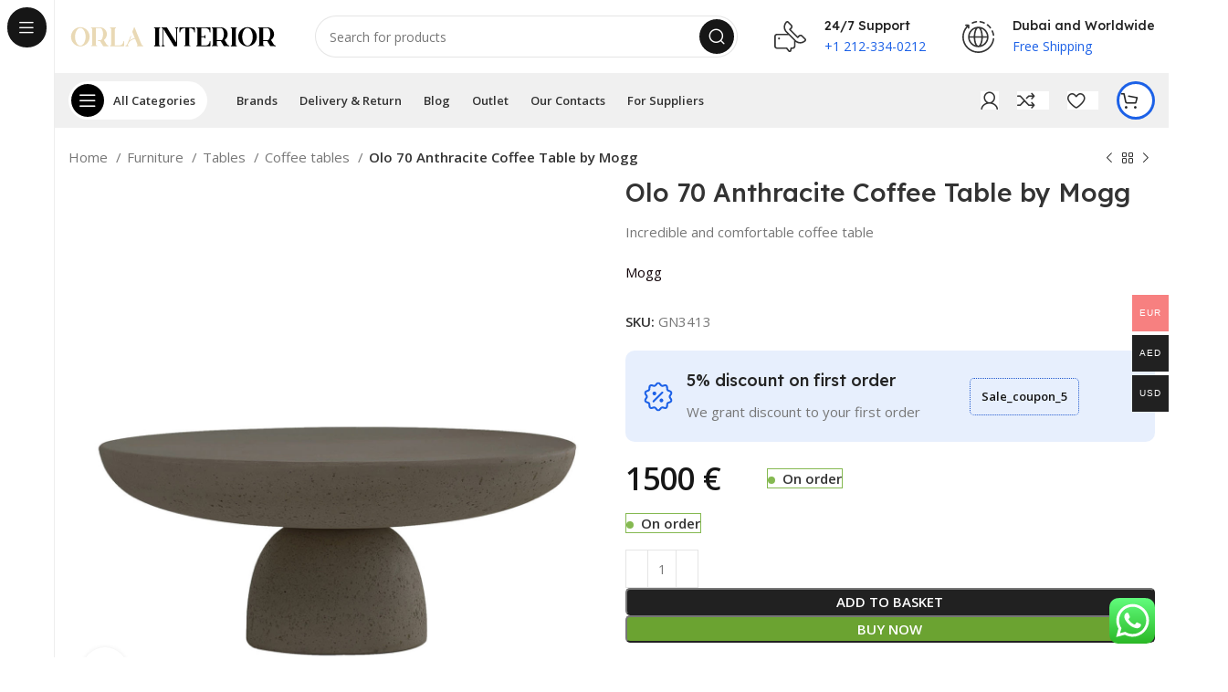

--- FILE ---
content_type: text/html; charset=UTF-8
request_url: https://orla-interior.com/product/olo-70-anthracite-coffee-table-by-mogg/
body_size: 39558
content:
<!DOCTYPE html>
<html lang="en-GB">
<head>
	<meta charset="UTF-8">
	<link rel="profile" href="https://gmpg.org/xfn/11">
	<link rel="pingback" href="https://orla-interior.com/xmlrpc.php">

			<script>window.MSInputMethodContext && document.documentMode && document.write('<script src="https://orla-interior.com/wp-content/themes/woodmart/js/libs/ie11CustomProperties.min.js"><\/script>');</script>
		<title>Buy Olo 70 Anthracite Coffee Table by Mogg online in Dubai - Abu Dhabi - UAE  | Orla Interior </title>
<meta property="product:price:amount" content="1500">
<meta property="product:price:currency" content="EUR">
<meta name="description" content="Shop Olo 70 Anthracite Coffee Table by Mogg at the best prices. Free delivery across Dubai, Abu Dhabi and UAE. ✓ Easy Returns ✓ Click &amp; Collect. Furniture store Orla Interior. 
">
<meta name="robots" content="index, follow, max-snippet:-1, max-image-preview:large, max-video-preview:-1">
<link rel="canonical" href="https://orla-interior.com/product/olo-70-anthracite-coffee-table-by-mogg/">
<meta property="og:url" content="https://orla-interior.com/product/olo-70-anthracite-coffee-table-by-mogg/">
<meta property="og:site_name" content="Orla Interior">
<meta property="og:locale" content="en_GB">
<meta property="og:type" content="product">
<meta property="og:title" content="Buy Olo 70 Anthracite Coffee Table by Mogg online in Dubai - Abu Dhabi - UAE  | Orla Interior ">
<meta property="og:description" content="Shop Olo 70 Anthracite Coffee Table by Mogg at the best prices. Free delivery across Dubai, Abu Dhabi and UAE. ✓ Easy Returns ✓ Click &amp; Collect. Furniture store Orla Interior. 
">
<meta property="og:image" content="https://orla-interior.com/wp-content/uploads/shop/64/9c/39/6e/olo-70-anthracite-coffee-table-by-mogg.jpeg">
<meta property="og:image:secure_url" content="https://orla-interior.com/wp-content/uploads/shop/64/9c/39/6e/olo-70-anthracite-coffee-table-by-mogg.jpeg">
<meta property="og:image:width" content="1400">
<meta property="og:image:height" content="1400">
<meta property="og:image:alt" content="Olo 70 Anthracite Coffee Table by Mogg">
<meta name="twitter:card" content="summary">
<meta name="twitter:title" content="Buy Olo 70 Anthracite Coffee Table by Mogg online in Dubai - Abu Dhabi - UAE  | Orla Interior ">
<meta name="twitter:description" content="Shop Olo 70 Anthracite Coffee Table by Mogg at the best prices. Free delivery across Dubai, Abu Dhabi and UAE. ✓ Easy Returns ✓ Click &amp; Collect. Furniture store Orla Interior. 
">
<meta name="twitter:image" content="https://orla-interior.com/wp-content/uploads/shop/64/9c/39/6e/olo-70-anthracite-coffee-table-by-mogg.jpeg">
<link rel='dns-prefetch' href='//www.googletagmanager.com' />
<link rel='dns-prefetch' href='//fonts.googleapis.com' />
<link rel="alternate" type="application/rss+xml" title="Orla Interior &raquo; Feed" href="https://orla-interior.com/feed/" />
<link rel="alternate" type="application/rss+xml" title="Orla Interior &raquo; Comments Feed" href="https://orla-interior.com/comments/feed/" />
<link rel="alternate" type="application/rss+xml" title="Orla Interior &raquo; Olo 70 Anthracite Coffee Table by Mogg Comments Feed" href="https://orla-interior.com/product/olo-70-anthracite-coffee-table-by-mogg/feed/" />
<link rel='stylesheet' id='sgr-css' href='https://orla-interior.com/wp-content/plugins/simple-google-recaptcha/sgr.css?ver=1689324163' type='text/css' media='all' />
<link rel='stylesheet' id='woocommerce-multi-currency-css' href='https://orla-interior.com/wp-content/plugins/woocommerce-multi-currency/css/woocommerce-multi-currency.min.css?ver=2.2.5' type='text/css' media='all' />
<style id='woocommerce-multi-currency-inline-css' type='text/css'>
.woocommerce-multi-currency .wmc-list-currencies .wmc-currency.wmc-active,.woocommerce-multi-currency .wmc-list-currencies .wmc-currency:hover {background: #f78080 !important;}
		.woocommerce-multi-currency .wmc-list-currencies .wmc-currency,.woocommerce-multi-currency .wmc-title, .woocommerce-multi-currency.wmc-price-switcher a {background: #212121 !important;}
		.woocommerce-multi-currency .wmc-title, .woocommerce-multi-currency .wmc-list-currencies .wmc-currency span,.woocommerce-multi-currency .wmc-list-currencies .wmc-currency a,.woocommerce-multi-currency.wmc-price-switcher a {color: #ffffff !important;}.woocommerce-multi-currency.wmc-shortcode .wmc-currency{background-color:#ffffff;color:#212121}.woocommerce-multi-currency.wmc-shortcode .wmc-currency.wmc-active,.woocommerce-multi-currency.wmc-shortcode .wmc-current-currency{background-color:#ffffff;color:#212121}.woocommerce-multi-currency.wmc-shortcode.vertical-currency-symbols-circle:not(.wmc-currency-trigger-click) .wmc-currency-wrapper:hover .wmc-sub-currency,.woocommerce-multi-currency.wmc-shortcode.vertical-currency-symbols-circle.wmc-currency-trigger-click .wmc-sub-currency{animation: height_slide 200ms;}@keyframes height_slide {0% {height: 0;} 100% {height: 200%;} }
</style>
<link rel='stylesheet' id='ht_ctc_main_css-css' href='https://orla-interior.com/wp-content/plugins/click-to-chat-for-whatsapp/new/inc/assets/css/main.css?ver=4.10' type='text/css' media='all' />
<link rel='stylesheet' id='wp-block-library-css' href='https://orla-interior.com/wp-includes/css/dist/block-library/style.min.css?ver=6.6.4' type='text/css' media='all' />
<link rel='stylesheet' id='premmerce_filter_admin_blocks_style-css' href='https://orla-interior.com/wp-content/plugins/premmerce-woocommerce-product-filter-premium/assets/blocks/style.css?ver=3.7' type='text/css' media='all' />
<style id='safe-svg-svg-icon-style-inline-css' type='text/css'>
.safe-svg-cover{text-align:center}.safe-svg-cover .safe-svg-inside{display:inline-block;max-width:100%}.safe-svg-cover svg{fill:currentColor;height:100%;max-height:100%;max-width:100%;width:100%}

</style>
<style id='wpseopress-local-business-style-inline-css' type='text/css'>
span.wp-block-wpseopress-local-business-field{margin-right:8px}

</style>
<style id='classic-theme-styles-inline-css' type='text/css'>
/*! This file is auto-generated */
.wp-block-button__link{color:#fff;background-color:#32373c;border-radius:9999px;box-shadow:none;text-decoration:none;padding:calc(.667em + 2px) calc(1.333em + 2px);font-size:1.125em}.wp-block-file__button{background:#32373c;color:#fff;text-decoration:none}
</style>
<style id='global-styles-inline-css' type='text/css'>
:root{--wp--preset--aspect-ratio--square: 1;--wp--preset--aspect-ratio--4-3: 4/3;--wp--preset--aspect-ratio--3-4: 3/4;--wp--preset--aspect-ratio--3-2: 3/2;--wp--preset--aspect-ratio--2-3: 2/3;--wp--preset--aspect-ratio--16-9: 16/9;--wp--preset--aspect-ratio--9-16: 9/16;--wp--preset--color--black: #000000;--wp--preset--color--cyan-bluish-gray: #abb8c3;--wp--preset--color--white: #ffffff;--wp--preset--color--pale-pink: #f78da7;--wp--preset--color--vivid-red: #cf2e2e;--wp--preset--color--luminous-vivid-orange: #ff6900;--wp--preset--color--luminous-vivid-amber: #fcb900;--wp--preset--color--light-green-cyan: #7bdcb5;--wp--preset--color--vivid-green-cyan: #00d084;--wp--preset--color--pale-cyan-blue: #8ed1fc;--wp--preset--color--vivid-cyan-blue: #0693e3;--wp--preset--color--vivid-purple: #9b51e0;--wp--preset--gradient--vivid-cyan-blue-to-vivid-purple: linear-gradient(135deg,rgba(6,147,227,1) 0%,rgb(155,81,224) 100%);--wp--preset--gradient--light-green-cyan-to-vivid-green-cyan: linear-gradient(135deg,rgb(122,220,180) 0%,rgb(0,208,130) 100%);--wp--preset--gradient--luminous-vivid-amber-to-luminous-vivid-orange: linear-gradient(135deg,rgba(252,185,0,1) 0%,rgba(255,105,0,1) 100%);--wp--preset--gradient--luminous-vivid-orange-to-vivid-red: linear-gradient(135deg,rgba(255,105,0,1) 0%,rgb(207,46,46) 100%);--wp--preset--gradient--very-light-gray-to-cyan-bluish-gray: linear-gradient(135deg,rgb(238,238,238) 0%,rgb(169,184,195) 100%);--wp--preset--gradient--cool-to-warm-spectrum: linear-gradient(135deg,rgb(74,234,220) 0%,rgb(151,120,209) 20%,rgb(207,42,186) 40%,rgb(238,44,130) 60%,rgb(251,105,98) 80%,rgb(254,248,76) 100%);--wp--preset--gradient--blush-light-purple: linear-gradient(135deg,rgb(255,206,236) 0%,rgb(152,150,240) 100%);--wp--preset--gradient--blush-bordeaux: linear-gradient(135deg,rgb(254,205,165) 0%,rgb(254,45,45) 50%,rgb(107,0,62) 100%);--wp--preset--gradient--luminous-dusk: linear-gradient(135deg,rgb(255,203,112) 0%,rgb(199,81,192) 50%,rgb(65,88,208) 100%);--wp--preset--gradient--pale-ocean: linear-gradient(135deg,rgb(255,245,203) 0%,rgb(182,227,212) 50%,rgb(51,167,181) 100%);--wp--preset--gradient--electric-grass: linear-gradient(135deg,rgb(202,248,128) 0%,rgb(113,206,126) 100%);--wp--preset--gradient--midnight: linear-gradient(135deg,rgb(2,3,129) 0%,rgb(40,116,252) 100%);--wp--preset--font-size--small: 13px;--wp--preset--font-size--medium: 20px;--wp--preset--font-size--large: 36px;--wp--preset--font-size--x-large: 42px;--wp--preset--font-family--inter: "Inter", sans-serif;--wp--preset--font-family--cardo: Cardo;--wp--preset--spacing--20: 0.44rem;--wp--preset--spacing--30: 0.67rem;--wp--preset--spacing--40: 1rem;--wp--preset--spacing--50: 1.5rem;--wp--preset--spacing--60: 2.25rem;--wp--preset--spacing--70: 3.38rem;--wp--preset--spacing--80: 5.06rem;--wp--preset--shadow--natural: 6px 6px 9px rgba(0, 0, 0, 0.2);--wp--preset--shadow--deep: 12px 12px 50px rgba(0, 0, 0, 0.4);--wp--preset--shadow--sharp: 6px 6px 0px rgba(0, 0, 0, 0.2);--wp--preset--shadow--outlined: 6px 6px 0px -3px rgba(255, 255, 255, 1), 6px 6px rgba(0, 0, 0, 1);--wp--preset--shadow--crisp: 6px 6px 0px rgba(0, 0, 0, 1);}:where(.is-layout-flex){gap: 0.5em;}:where(.is-layout-grid){gap: 0.5em;}body .is-layout-flex{display: flex;}.is-layout-flex{flex-wrap: wrap;align-items: center;}.is-layout-flex > :is(*, div){margin: 0;}body .is-layout-grid{display: grid;}.is-layout-grid > :is(*, div){margin: 0;}:where(.wp-block-columns.is-layout-flex){gap: 2em;}:where(.wp-block-columns.is-layout-grid){gap: 2em;}:where(.wp-block-post-template.is-layout-flex){gap: 1.25em;}:where(.wp-block-post-template.is-layout-grid){gap: 1.25em;}.has-black-color{color: var(--wp--preset--color--black) !important;}.has-cyan-bluish-gray-color{color: var(--wp--preset--color--cyan-bluish-gray) !important;}.has-white-color{color: var(--wp--preset--color--white) !important;}.has-pale-pink-color{color: var(--wp--preset--color--pale-pink) !important;}.has-vivid-red-color{color: var(--wp--preset--color--vivid-red) !important;}.has-luminous-vivid-orange-color{color: var(--wp--preset--color--luminous-vivid-orange) !important;}.has-luminous-vivid-amber-color{color: var(--wp--preset--color--luminous-vivid-amber) !important;}.has-light-green-cyan-color{color: var(--wp--preset--color--light-green-cyan) !important;}.has-vivid-green-cyan-color{color: var(--wp--preset--color--vivid-green-cyan) !important;}.has-pale-cyan-blue-color{color: var(--wp--preset--color--pale-cyan-blue) !important;}.has-vivid-cyan-blue-color{color: var(--wp--preset--color--vivid-cyan-blue) !important;}.has-vivid-purple-color{color: var(--wp--preset--color--vivid-purple) !important;}.has-black-background-color{background-color: var(--wp--preset--color--black) !important;}.has-cyan-bluish-gray-background-color{background-color: var(--wp--preset--color--cyan-bluish-gray) !important;}.has-white-background-color{background-color: var(--wp--preset--color--white) !important;}.has-pale-pink-background-color{background-color: var(--wp--preset--color--pale-pink) !important;}.has-vivid-red-background-color{background-color: var(--wp--preset--color--vivid-red) !important;}.has-luminous-vivid-orange-background-color{background-color: var(--wp--preset--color--luminous-vivid-orange) !important;}.has-luminous-vivid-amber-background-color{background-color: var(--wp--preset--color--luminous-vivid-amber) !important;}.has-light-green-cyan-background-color{background-color: var(--wp--preset--color--light-green-cyan) !important;}.has-vivid-green-cyan-background-color{background-color: var(--wp--preset--color--vivid-green-cyan) !important;}.has-pale-cyan-blue-background-color{background-color: var(--wp--preset--color--pale-cyan-blue) !important;}.has-vivid-cyan-blue-background-color{background-color: var(--wp--preset--color--vivid-cyan-blue) !important;}.has-vivid-purple-background-color{background-color: var(--wp--preset--color--vivid-purple) !important;}.has-black-border-color{border-color: var(--wp--preset--color--black) !important;}.has-cyan-bluish-gray-border-color{border-color: var(--wp--preset--color--cyan-bluish-gray) !important;}.has-white-border-color{border-color: var(--wp--preset--color--white) !important;}.has-pale-pink-border-color{border-color: var(--wp--preset--color--pale-pink) !important;}.has-vivid-red-border-color{border-color: var(--wp--preset--color--vivid-red) !important;}.has-luminous-vivid-orange-border-color{border-color: var(--wp--preset--color--luminous-vivid-orange) !important;}.has-luminous-vivid-amber-border-color{border-color: var(--wp--preset--color--luminous-vivid-amber) !important;}.has-light-green-cyan-border-color{border-color: var(--wp--preset--color--light-green-cyan) !important;}.has-vivid-green-cyan-border-color{border-color: var(--wp--preset--color--vivid-green-cyan) !important;}.has-pale-cyan-blue-border-color{border-color: var(--wp--preset--color--pale-cyan-blue) !important;}.has-vivid-cyan-blue-border-color{border-color: var(--wp--preset--color--vivid-cyan-blue) !important;}.has-vivid-purple-border-color{border-color: var(--wp--preset--color--vivid-purple) !important;}.has-vivid-cyan-blue-to-vivid-purple-gradient-background{background: var(--wp--preset--gradient--vivid-cyan-blue-to-vivid-purple) !important;}.has-light-green-cyan-to-vivid-green-cyan-gradient-background{background: var(--wp--preset--gradient--light-green-cyan-to-vivid-green-cyan) !important;}.has-luminous-vivid-amber-to-luminous-vivid-orange-gradient-background{background: var(--wp--preset--gradient--luminous-vivid-amber-to-luminous-vivid-orange) !important;}.has-luminous-vivid-orange-to-vivid-red-gradient-background{background: var(--wp--preset--gradient--luminous-vivid-orange-to-vivid-red) !important;}.has-very-light-gray-to-cyan-bluish-gray-gradient-background{background: var(--wp--preset--gradient--very-light-gray-to-cyan-bluish-gray) !important;}.has-cool-to-warm-spectrum-gradient-background{background: var(--wp--preset--gradient--cool-to-warm-spectrum) !important;}.has-blush-light-purple-gradient-background{background: var(--wp--preset--gradient--blush-light-purple) !important;}.has-blush-bordeaux-gradient-background{background: var(--wp--preset--gradient--blush-bordeaux) !important;}.has-luminous-dusk-gradient-background{background: var(--wp--preset--gradient--luminous-dusk) !important;}.has-pale-ocean-gradient-background{background: var(--wp--preset--gradient--pale-ocean) !important;}.has-electric-grass-gradient-background{background: var(--wp--preset--gradient--electric-grass) !important;}.has-midnight-gradient-background{background: var(--wp--preset--gradient--midnight) !important;}.has-small-font-size{font-size: var(--wp--preset--font-size--small) !important;}.has-medium-font-size{font-size: var(--wp--preset--font-size--medium) !important;}.has-large-font-size{font-size: var(--wp--preset--font-size--large) !important;}.has-x-large-font-size{font-size: var(--wp--preset--font-size--x-large) !important;}
:where(.wp-block-post-template.is-layout-flex){gap: 1.25em;}:where(.wp-block-post-template.is-layout-grid){gap: 1.25em;}
:where(.wp-block-columns.is-layout-flex){gap: 2em;}:where(.wp-block-columns.is-layout-grid){gap: 2em;}
:root :where(.wp-block-pullquote){font-size: 1.5em;line-height: 1.6;}
</style>
<style id='woocommerce-inline-inline-css' type='text/css'>
.woocommerce form .form-row .required { visibility: visible; }
</style>
<link rel='stylesheet' id='js_composer_front-css' href='https://orla-interior.com/wp-content/plugins/js_composer/assets/css/js_composer.min.css?ver=6.13.0' type='text/css' media='all' />
<link rel='stylesheet' id='bootstrap-css' href='https://orla-interior.com/wp-content/themes/woodmart/css/bootstrap-light.min.css?ver=7.2.4' type='text/css' media='all' />
<link rel='stylesheet' id='woodmart-style-css' href='https://orla-interior.com/wp-content/themes/woodmart/css/parts/base.min.css?ver=7.2.4' type='text/css' media='all' />
<link rel='stylesheet' id='wd-widget-recent-post-comments-css' href='https://orla-interior.com/wp-content/themes/woodmart/css/parts/widget-recent-post-comments.min.css?ver=7.2.4' type='text/css' media='all' />
<link rel='stylesheet' id='wd-widget-wd-recent-posts-css' href='https://orla-interior.com/wp-content/themes/woodmart/css/parts/widget-wd-recent-posts.min.css?ver=7.2.4' type='text/css' media='all' />
<link rel='stylesheet' id='wd-widget-nav-css' href='https://orla-interior.com/wp-content/themes/woodmart/css/parts/widget-nav.min.css?ver=7.2.4' type='text/css' media='all' />
<link rel='stylesheet' id='wd-widget-product-list-css' href='https://orla-interior.com/wp-content/themes/woodmart/css/parts/woo-widget-product-list.min.css?ver=7.2.4' type='text/css' media='all' />
<link rel='stylesheet' id='wd-wp-gutenberg-css' href='https://orla-interior.com/wp-content/themes/woodmart/css/parts/wp-gutenberg.min.css?ver=7.2.4' type='text/css' media='all' />
<link rel='stylesheet' id='wd-wpcf7-css' href='https://orla-interior.com/wp-content/themes/woodmart/css/parts/int-wpcf7.min.css?ver=7.2.4' type='text/css' media='all' />
<link rel='stylesheet' id='wd-wpbakery-base-css' href='https://orla-interior.com/wp-content/themes/woodmart/css/parts/int-wpb-base.min.css?ver=7.2.4' type='text/css' media='all' />
<link rel='stylesheet' id='wd-wpbakery-base-deprecated-css' href='https://orla-interior.com/wp-content/themes/woodmart/css/parts/int-wpb-base-deprecated.min.css?ver=7.2.4' type='text/css' media='all' />
<link rel='stylesheet' id='wd-woocommerce-base-css' href='https://orla-interior.com/wp-content/themes/woodmart/css/parts/woocommerce-base.min.css?ver=7.2.4' type='text/css' media='all' />
<link rel='stylesheet' id='wd-mod-star-rating-css' href='https://orla-interior.com/wp-content/themes/woodmart/css/parts/mod-star-rating.min.css?ver=7.2.4' type='text/css' media='all' />
<link rel='stylesheet' id='wd-woo-el-track-order-css' href='https://orla-interior.com/wp-content/themes/woodmart/css/parts/woo-el-track-order.min.css?ver=7.2.4' type='text/css' media='all' />
<link rel='stylesheet' id='wd-woo-gutenberg-css' href='https://orla-interior.com/wp-content/themes/woodmart/css/parts/woo-gutenberg.min.css?ver=7.2.4' type='text/css' media='all' />
<link rel='stylesheet' id='wd-woo-mod-quantity-css' href='https://orla-interior.com/wp-content/themes/woodmart/css/parts/woo-mod-quantity.min.css?ver=7.2.4' type='text/css' media='all' />
<link rel='stylesheet' id='wd-woo-opt-free-progress-bar-css' href='https://orla-interior.com/wp-content/themes/woodmart/css/parts/woo-opt-free-progress-bar.min.css?ver=7.2.4' type='text/css' media='all' />
<link rel='stylesheet' id='wd-woo-mod-progress-bar-css' href='https://orla-interior.com/wp-content/themes/woodmart/css/parts/woo-mod-progress-bar.min.css?ver=7.2.4' type='text/css' media='all' />
<link rel='stylesheet' id='wd-woo-single-prod-el-base-css' href='https://orla-interior.com/wp-content/themes/woodmart/css/parts/woo-single-prod-el-base.min.css?ver=7.2.4' type='text/css' media='all' />
<link rel='stylesheet' id='wd-woo-mod-stock-status-css' href='https://orla-interior.com/wp-content/themes/woodmart/css/parts/woo-mod-stock-status.min.css?ver=7.2.4' type='text/css' media='all' />
<link rel='stylesheet' id='wd-woo-opt-hide-larger-price-css' href='https://orla-interior.com/wp-content/themes/woodmart/css/parts/woo-opt-hide-larger-price.min.css?ver=7.2.4' type='text/css' media='all' />
<link rel='stylesheet' id='wd-woo-mod-shop-attributes-css' href='https://orla-interior.com/wp-content/themes/woodmart/css/parts/woo-mod-shop-attributes.min.css?ver=7.2.4' type='text/css' media='all' />
<link rel='stylesheet' id='child-style-css' href='https://orla-interior.com/wp-content/themes/woodmart-child/style.css?ver=7.2.4' type='text/css' media='all' />
<link rel='stylesheet' id='wd-mod-nav-vertical-css' href='https://orla-interior.com/wp-content/themes/woodmart/css/parts/mod-nav-vertical.min.css?ver=7.2.4' type='text/css' media='all' />
<link rel='stylesheet' id='wd-sticky-nav-css' href='https://orla-interior.com/wp-content/themes/woodmart/css/parts/opt-sticky-nav.min.css?ver=7.2.4' type='text/css' media='all' />
<link rel='stylesheet' id='wd-header-base-css' href='https://orla-interior.com/wp-content/themes/woodmart/css/parts/header-base.min.css?ver=7.2.4' type='text/css' media='all' />
<link rel='stylesheet' id='wd-mod-tools-css' href='https://orla-interior.com/wp-content/themes/woodmart/css/parts/mod-tools.min.css?ver=7.2.4' type='text/css' media='all' />
<link rel='stylesheet' id='wd-header-search-css' href='https://orla-interior.com/wp-content/themes/woodmart/css/parts/header-el-search.min.css?ver=7.2.4' type='text/css' media='all' />
<link rel='stylesheet' id='wd-header-search-form-css' href='https://orla-interior.com/wp-content/themes/woodmart/css/parts/header-el-search-form.min.css?ver=7.2.4' type='text/css' media='all' />
<link rel='stylesheet' id='wd-wd-search-results-css' href='https://orla-interior.com/wp-content/themes/woodmart/css/parts/wd-search-results.min.css?ver=7.2.4' type='text/css' media='all' />
<link rel='stylesheet' id='wd-wd-search-form-css' href='https://orla-interior.com/wp-content/themes/woodmart/css/parts/wd-search-form.min.css?ver=7.2.4' type='text/css' media='all' />
<link rel='stylesheet' id='wd-header-elements-base-css' href='https://orla-interior.com/wp-content/themes/woodmart/css/parts/header-el-base.min.css?ver=7.2.4' type='text/css' media='all' />
<link rel='stylesheet' id='wd-info-box-css' href='https://orla-interior.com/wp-content/themes/woodmart/css/parts/el-info-box.min.css?ver=7.2.4' type='text/css' media='all' />
<link rel='stylesheet' id='wd-woo-mod-login-form-css' href='https://orla-interior.com/wp-content/themes/woodmart/css/parts/woo-mod-login-form.min.css?ver=7.2.4' type='text/css' media='all' />
<link rel='stylesheet' id='wd-header-my-account-css' href='https://orla-interior.com/wp-content/themes/woodmart/css/parts/header-el-my-account.min.css?ver=7.2.4' type='text/css' media='all' />
<link rel='stylesheet' id='wd-mod-tools-design-8-css' href='https://orla-interior.com/wp-content/themes/woodmart/css/parts/mod-tools-design-8.min.css?ver=7.2.4' type='text/css' media='all' />
<link rel='stylesheet' id='wd-header-cart-side-css' href='https://orla-interior.com/wp-content/themes/woodmart/css/parts/header-el-cart-side.min.css?ver=7.2.4' type='text/css' media='all' />
<link rel='stylesheet' id='wd-header-cart-css' href='https://orla-interior.com/wp-content/themes/woodmart/css/parts/header-el-cart.min.css?ver=7.2.4' type='text/css' media='all' />
<link rel='stylesheet' id='wd-widget-shopping-cart-css' href='https://orla-interior.com/wp-content/themes/woodmart/css/parts/woo-widget-shopping-cart.min.css?ver=7.2.4' type='text/css' media='all' />
<link rel='stylesheet' id='wd-woo-single-prod-builder-css' href='https://orla-interior.com/wp-content/themes/woodmart/css/parts/woo-single-prod-builder.min.css?ver=7.2.4' type='text/css' media='all' />
<link rel='stylesheet' id='wd-woo-el-breadcrumbs-css' href='https://orla-interior.com/wp-content/themes/woodmart/css/parts/woo-el-breadcrumbs.min.css?ver=7.2.4' type='text/css' media='all' />
<link rel='stylesheet' id='wd-woo-single-prod-el-navigation-css' href='https://orla-interior.com/wp-content/themes/woodmart/css/parts/woo-single-prod-el-navigation.min.css?ver=7.2.4' type='text/css' media='all' />
<link rel='stylesheet' id='wd-woo-single-prod-el-gallery-css' href='https://orla-interior.com/wp-content/themes/woodmart/css/parts/woo-single-prod-el-gallery.min.css?ver=7.2.4' type='text/css' media='all' />
<link rel='stylesheet' id='wd-owl-carousel-css' href='https://orla-interior.com/wp-content/themes/woodmart/css/parts/lib-owl-carousel.min.css?ver=7.2.4' type='text/css' media='all' />
<link rel='stylesheet' id='wd-photoswipe-css' href='https://orla-interior.com/wp-content/themes/woodmart/css/parts/lib-photoswipe.min.css?ver=7.2.4' type='text/css' media='all' />
<link rel='stylesheet' id='wd-section-title-css' href='https://orla-interior.com/wp-content/themes/woodmart/css/parts/el-section-title.min.css?ver=7.2.4' type='text/css' media='all' />
<link rel='stylesheet' id='wd-mod-highlighted-text-css' href='https://orla-interior.com/wp-content/themes/woodmart/css/parts/mod-highlighted-text.min.css?ver=7.2.4' type='text/css' media='all' />
<link rel='stylesheet' id='wd-text-block-css' href='https://orla-interior.com/wp-content/themes/woodmart/css/parts/el-text-block.min.css?ver=7.2.4' type='text/css' media='all' />
<link rel='stylesheet' id='wd-social-icons-css' href='https://orla-interior.com/wp-content/themes/woodmart/css/parts/el-social-icons.min.css?ver=7.2.4' type='text/css' media='all' />
<link rel='stylesheet' id='wd-list-css' href='https://orla-interior.com/wp-content/themes/woodmart/css/parts/el-list.min.css?ver=7.2.4' type='text/css' media='all' />
<link rel='stylesheet' id='wd-woo-single-prod-el-reviews-css' href='https://orla-interior.com/wp-content/themes/woodmart/css/parts/woo-single-prod-el-reviews.min.css?ver=7.2.4' type='text/css' media='all' />
<link rel='stylesheet' id='wd-woo-single-prod-el-reviews-style-2-css' href='https://orla-interior.com/wp-content/themes/woodmart/css/parts/woo-single-prod-el-reviews-style-2.min.css?ver=7.2.4' type='text/css' media='all' />
<link rel='stylesheet' id='wd-mod-comments-css' href='https://orla-interior.com/wp-content/themes/woodmart/css/parts/mod-comments.min.css?ver=7.2.4' type='text/css' media='all' />
<link rel='stylesheet' id='wd-product-loop-css' href='https://orla-interior.com/wp-content/themes/woodmart/css/parts/woo-product-loop.min.css?ver=7.2.4' type='text/css' media='all' />
<link rel='stylesheet' id='wd-product-loop-fw-button-css' href='https://orla-interior.com/wp-content/themes/woodmart/css/parts/woo-prod-loop-fw-button.min.css?ver=7.2.4' type='text/css' media='all' />
<link rel='stylesheet' id='wd-woo-mod-add-btn-replace-css' href='https://orla-interior.com/wp-content/themes/woodmart/css/parts/woo-mod-add-btn-replace.min.css?ver=7.2.4' type='text/css' media='all' />
<link rel='stylesheet' id='wd-woo-mod-swatches-base-css' href='https://orla-interior.com/wp-content/themes/woodmart/css/parts/woo-mod-swatches-base.min.css?ver=7.2.4' type='text/css' media='all' />
<link rel='stylesheet' id='wd-mod-more-description-css' href='https://orla-interior.com/wp-content/themes/woodmart/css/parts/mod-more-description.min.css?ver=7.2.4' type='text/css' media='all' />
<link rel='stylesheet' id='wd-woo-opt-products-bg-css' href='https://orla-interior.com/wp-content/themes/woodmart/css/parts/woo-opt-products-bg.min.css?ver=7.2.4' type='text/css' media='all' />
<link rel='stylesheet' id='wd-woo-opt-title-limit-css' href='https://orla-interior.com/wp-content/themes/woodmart/css/parts/woo-opt-title-limit.min.css?ver=7.2.4' type='text/css' media='all' />
<link rel='stylesheet' id='wd-woo-opt-stretch-cont-css' href='https://orla-interior.com/wp-content/themes/woodmart/css/parts/woo-opt-stretch-cont.min.css?ver=7.2.4' type='text/css' media='all' />
<link rel='stylesheet' id='wd-woo-opt-grid-gallery-css' href='https://orla-interior.com/wp-content/themes/woodmart/css/parts/woo-opt-grid-gallery.min.css?ver=7.2.4' type='text/css' media='all' />
<link rel='stylesheet' id='wd-mfp-popup-css' href='https://orla-interior.com/wp-content/themes/woodmart/css/parts/lib-magnific-popup.min.css?ver=7.2.4' type='text/css' media='all' />
<link rel='stylesheet' id='wd-woo-prod-loop-small-css' href='https://orla-interior.com/wp-content/themes/woodmart/css/parts/woo-prod-loop-small.min.css?ver=7.2.4' type='text/css' media='all' />
<link rel='stylesheet' id='wd-widget-collapse-css' href='https://orla-interior.com/wp-content/themes/woodmart/css/parts/opt-widget-collapse.min.css?ver=7.2.4' type='text/css' media='all' />
<link rel='stylesheet' id='wd-footer-base-css' href='https://orla-interior.com/wp-content/themes/woodmart/css/parts/footer-base.min.css?ver=7.2.4' type='text/css' media='all' />
<link rel='stylesheet' id='wd-mod-nav-menu-label-css' href='https://orla-interior.com/wp-content/themes/woodmart/css/parts/mod-nav-menu-label.min.css?ver=7.2.4' type='text/css' media='all' />
<link rel='stylesheet' id='wd-scroll-top-css' href='https://orla-interior.com/wp-content/themes/woodmart/css/parts/opt-scrolltotop.min.css?ver=7.2.4' type='text/css' media='all' />
<link rel='stylesheet' id='wd-header-my-account-sidebar-css' href='https://orla-interior.com/wp-content/themes/woodmart/css/parts/header-el-my-account-sidebar.min.css?ver=7.2.4' type='text/css' media='all' />
<link rel='stylesheet' id='wd-bottom-toolbar-css' href='https://orla-interior.com/wp-content/themes/woodmart/css/parts/opt-bottom-toolbar.min.css?ver=7.2.4' type='text/css' media='all' />
<link rel='stylesheet' id='xts-style-header_171341-css' href='https://orla-interior.com/wp-content/uploads/2023/11/xts-header_171341-1699007134.css?ver=7.2.4' type='text/css' media='all' />
<link rel='stylesheet' id='xts-style-theme_settings_default-css' href='https://orla-interior.com/wp-content/uploads/2023/10/xts-theme_settings_default-1696319172.css?ver=7.2.4' type='text/css' media='all' />
<link rel='stylesheet' id='xts-google-fonts-css' href='https://fonts.googleapis.com/css?family=Open+Sans%3A400%2C600%7CLexend+Deca%3A400%2C600%2C500%2C700&#038;ver=7.2.4' type='text/css' media='all' />
<script type="text/javascript" src="https://orla-interior.com/wp-includes/js/jquery/jquery.min.js?ver=3.7.1" id="jquery-core-js"></script>
<script type="text/javascript" src="https://orla-interior.com/wp-includes/js/jquery/jquery-migrate.min.js?ver=3.4.1" id="jquery-migrate-js"></script>
<script type="text/javascript" id="sgr-js-extra">
/* <![CDATA[ */
var sgr = {"sgr_site_key":"6LeLPiInAAAAAGegnMWvl9c3Zdgfudsrfq6d-v2J"};
/* ]]> */
</script>
<script type="text/javascript" src="https://orla-interior.com/wp-content/plugins/simple-google-recaptcha/sgr.js?ver=1689324163" id="sgr-js"></script>
<script type="text/javascript" id="woocommerce-multi-currency-js-extra">
/* <![CDATA[ */
var wooMultiCurrencyParams = {"enableCacheCompatible":"1","ajaxUrl":"https:\/\/orla-interior.com\/wp-admin\/admin-ajax.php","switchByJS":"1","extra_params":[],"current_currency":"EUR","currencyByPaymentImmediately":"","click_to_expand_currencies_bar":""};
/* ]]> */
</script>
<script type="text/javascript" src="https://orla-interior.com/wp-content/plugins/woocommerce-multi-currency/js/woocommerce-multi-currency.min.js?ver=2.2.5" id="woocommerce-multi-currency-js"></script>
<script type="text/javascript" src="https://orla-interior.com/wp-content/plugins/woocommerce/assets/js/jquery-blockui/jquery.blockUI.min.js?ver=2.7.0-wc.9.5.3" id="jquery-blockui-js" data-wp-strategy="defer"></script>
<script type="text/javascript" id="wc-add-to-cart-js-extra">
/* <![CDATA[ */
var wc_add_to_cart_params = {"ajax_url":"\/wp-admin\/admin-ajax.php","wc_ajax_url":"\/?wc-ajax=%%endpoint%%","i18n_view_cart":"View basket","cart_url":"https:\/\/orla-interior.com\/cart\/","is_cart":"","cart_redirect_after_add":"no"};
/* ]]> */
</script>
<script type="text/javascript" src="https://orla-interior.com/wp-content/plugins/woocommerce/assets/js/frontend/add-to-cart.min.js?ver=9.5.3" id="wc-add-to-cart-js" data-wp-strategy="defer"></script>
<script type="text/javascript" src="https://orla-interior.com/wp-content/plugins/woocommerce/assets/js/zoom/jquery.zoom.min.js?ver=1.7.21-wc.9.5.3" id="zoom-js" defer="defer" data-wp-strategy="defer"></script>
<script type="text/javascript" id="wc-single-product-js-extra">
/* <![CDATA[ */
var wc_single_product_params = {"i18n_required_rating_text":"Please select a rating","i18n_product_gallery_trigger_text":"View full-screen image gallery","review_rating_required":"yes","flexslider":{"rtl":false,"animation":"slide","smoothHeight":true,"directionNav":false,"controlNav":"thumbnails","slideshow":false,"animationSpeed":500,"animationLoop":false,"allowOneSlide":false},"zoom_enabled":"","zoom_options":[],"photoswipe_enabled":"","photoswipe_options":{"shareEl":false,"closeOnScroll":false,"history":false,"hideAnimationDuration":0,"showAnimationDuration":0},"flexslider_enabled":""};
/* ]]> */
</script>
<script type="text/javascript" src="https://orla-interior.com/wp-content/plugins/woocommerce/assets/js/frontend/single-product.min.js?ver=9.5.3" id="wc-single-product-js" defer="defer" data-wp-strategy="defer"></script>
<script type="text/javascript" src="https://orla-interior.com/wp-content/plugins/woocommerce/assets/js/js-cookie/js.cookie.min.js?ver=2.1.4-wc.9.5.3" id="js-cookie-js" defer="defer" data-wp-strategy="defer"></script>
<script type="text/javascript" id="woocommerce-js-extra">
/* <![CDATA[ */
var woocommerce_params = {"ajax_url":"\/wp-admin\/admin-ajax.php","wc_ajax_url":"\/?wc-ajax=%%endpoint%%"};
/* ]]> */
</script>
<script type="text/javascript" src="https://orla-interior.com/wp-content/plugins/woocommerce/assets/js/frontend/woocommerce.min.js?ver=9.5.3" id="woocommerce-js" defer="defer" data-wp-strategy="defer"></script>
<script type="text/javascript" src="https://orla-interior.com/wp-content/plugins/js_composer/assets/js/vendors/woocommerce-add-to-cart.js?ver=6.13.0" id="vc_woocommerce-add-to-cart-js-js"></script>

<!-- Google tag (gtag.js) snippet added by Site Kit -->

<!-- Google Analytics snippet added by Site Kit -->
<script type="text/javascript" src="https://www.googletagmanager.com/gtag/js?id=GT-WK5NXDF" id="google_gtagjs-js" async></script>
<script type="text/javascript" id="google_gtagjs-js-after">
/* <![CDATA[ */
window.dataLayer = window.dataLayer || [];function gtag(){dataLayer.push(arguments);}
gtag("set","linker",{"domains":["orla-interior.com"]});
gtag("js", new Date());
gtag("set", "developer_id.dZTNiMT", true);
gtag("config", "GT-WK5NXDF");
/* ]]> */
</script>

<!-- End Google tag (gtag.js) snippet added by Site Kit -->
<script type="text/javascript" src="https://orla-interior.com/wp-content/themes/woodmart/js/libs/device.min.js?ver=7.2.4" id="wd-device-library-js"></script>
<script type="text/javascript" id="woocommerce-multi-currency-switcher-js-extra">
/* <![CDATA[ */
var _woocommerce_multi_currency_params = {"use_session":"0","do_not_reload_page":"","ajax_url":"https:\/\/orla-interior.com\/wp-admin\/admin-ajax.php","posts_submit":"0","switch_by_js":"1"};
/* ]]> */
</script>
<script type="text/javascript" src="https://orla-interior.com/wp-content/plugins/woocommerce-multi-currency/js/woocommerce-multi-currency-switcher.min.js?ver=2.2.5" id="woocommerce-multi-currency-switcher-js"></script>
<link rel="https://api.w.org/" href="https://orla-interior.com/wp-json/" /><link rel="alternate" title="JSON" type="application/json" href="https://orla-interior.com/wp-json/wp/v2/product/11936" /><link rel="alternate" title="oEmbed (JSON)" type="application/json+oembed" href="https://orla-interior.com/wp-json/oembed/1.0/embed?url=https%3A%2F%2Forla-interior.com%2Fproduct%2Folo-70-anthracite-coffee-table-by-mogg%2F" />
<link rel="alternate" title="oEmbed (XML)" type="text/xml+oembed" href="https://orla-interior.com/wp-json/oembed/1.0/embed?url=https%3A%2F%2Forla-interior.com%2Fproduct%2Folo-70-anthracite-coffee-table-by-mogg%2F&#038;format=xml" />
<style>.pseudo-clearfy-link { color: #008acf; cursor: pointer;}.pseudo-clearfy-link:hover { text-decoration: none;}</style><link rel="apple-touch-icon" sizes="180x180" href="/wp-content/uploads/fbrfg/apple-touch-icon.png">
<link rel="icon" type="image/png" sizes="32x32" href="/wp-content/uploads/fbrfg/favicon-32x32.png">
<link rel="icon" type="image/png" sizes="16x16" href="/wp-content/uploads/fbrfg/favicon-16x16.png">
<link rel="manifest" href="/wp-content/uploads/fbrfg/site.webmanifest">
<link rel="mask-icon" href="/wp-content/uploads/fbrfg/safari-pinned-tab.svg" color="#5bbad5">
<link rel="shortcut icon" href="/wp-content/uploads/fbrfg/favicon.ico">
<meta name="msapplication-TileColor" content="#da532c">
<meta name="msapplication-config" content="/wp-content/uploads/fbrfg/browserconfig.xml">
<meta name="theme-color" content="#ffffff"><!-- Google site verification - Google for WooCommerce -->
<meta name="google-site-verification" content="T7huesAVimorqnwA1TXd6bGWN0W1fdV_PoAkrzbmRQk" />
					<meta name="viewport" content="width=device-width, initial-scale=1.0, maximum-scale=1.0, user-scalable=no">
										<noscript><style>.woocommerce-product-gallery{ opacity: 1 !important; }</style></noscript>
	<meta name="generator" content="Powered by WPBakery Page Builder - drag and drop page builder for WordPress."/>
<style id='wp-fonts-local' type='text/css'>
@font-face{font-family:Inter;font-style:normal;font-weight:300 900;font-display:fallback;src:url('https://orla-interior.com/wp-content/plugins/woocommerce/assets/fonts/Inter-VariableFont_slnt,wght.woff2') format('woff2');font-stretch:normal;}
@font-face{font-family:Cardo;font-style:normal;font-weight:400;font-display:fallback;src:url('https://orla-interior.com/wp-content/plugins/woocommerce/assets/fonts/cardo_normal_400.woff2') format('woff2');}
</style>
<link rel="icon" href="https://orla-interior.com/wp-content/uploads/2020/06/cropped-favicon-32x32.png" sizes="32x32" />
<link rel="icon" href="https://orla-interior.com/wp-content/uploads/2020/06/cropped-favicon-192x192.png" sizes="192x192" />
<link rel="apple-touch-icon" href="https://orla-interior.com/wp-content/uploads/2020/06/cropped-favicon-180x180.png" />
<meta name="msapplication-TileImage" content="https://orla-interior.com/wp-content/uploads/2020/06/cropped-favicon-270x270.png" />
<style>
		
		</style><noscript><style> .wpb_animate_when_almost_visible { opacity: 1; }</style></noscript></head>

<body class="product-template-default single single-product postid-11936 theme-woodmart woocommerce-multi-currency-EUR woocommerce woocommerce-page woocommerce-no-js wrapper-custom  woodmart-product-design-default categories-accordion-on woodmart-archive-shop woodmart-ajax-shop-on offcanvas-sidebar-mobile offcanvas-sidebar-tablet sticky-toolbar-on hide-larger-price wd-sticky-nav-enabled wpb-js-composer js-comp-ver-6.13.0 vc_responsive">
			<script type="text/javascript" id="wd-flicker-fix">// Flicker fix.</script>	
				<div class="wd-sticky-nav wd-hide-md">
				<div class="wd-sticky-nav-title">
					<span>
						All Categories					</span>
				</div>

				<ul id="menu-sticky-navigation-mega-electronics" class="menu wd-nav wd-nav-vertical wd-nav-sticky"><li id="menu-item-5241" class="menu-item menu-item-type-taxonomy menu-item-object-product_cat current-product-ancestor current-menu-parent current-product-parent menu-item-has-children menu-item-5241 item-level-0 menu-simple-dropdown wd-event-hover" ><a href="https://orla-interior.com/furniture/" class="woodmart-nav-link"><span class="nav-link-text">Furniture</span></a><div class="color-scheme-dark wd-design-default wd-dropdown-menu wd-dropdown"><div class="container">
<ul class="wd-sub-menu color-scheme-dark">
	<li id="menu-item-6539" class="menu-item menu-item-type-taxonomy menu-item-object-product_cat menu-item-has-children menu-item-6539 item-level-1 wd-event-hover" ><a href="https://orla-interior.com/furniture/seating-furniture/" class="woodmart-nav-link">Seating furniture</a>
	<ul class="sub-sub-menu wd-dropdown">
		<li id="menu-item-6545" class="menu-item menu-item-type-taxonomy menu-item-object-product_cat menu-item-6545 item-level-2 wd-event-hover" ><a href="https://orla-interior.com/furniture/seating-furniture/sofas/" class="woodmart-nav-link">Sofas</a></li>
		<li id="menu-item-6540" class="menu-item menu-item-type-taxonomy menu-item-object-product_cat menu-item-6540 item-level-2 wd-event-hover" ><a href="https://orla-interior.com/furniture/seating-furniture/armchairs/" class="woodmart-nav-link">Armchairs</a></li>
		<li id="menu-item-6542" class="menu-item menu-item-type-taxonomy menu-item-object-product_cat menu-item-6542 item-level-2 wd-event-hover" ><a href="https://orla-interior.com/furniture/seating-furniture/chairs/" class="woodmart-nav-link">Chairs</a></li>
		<li id="menu-item-6546" class="menu-item menu-item-type-taxonomy menu-item-object-product_cat menu-item-6546 item-level-2 wd-event-hover" ><a href="https://orla-interior.com/furniture/seating-furniture/stools/" class="woodmart-nav-link">Stools</a></li>
		<li id="menu-item-6544" class="menu-item menu-item-type-taxonomy menu-item-object-product_cat menu-item-6544 item-level-2 wd-event-hover" ><a href="https://orla-interior.com/furniture/seating-furniture/ottomans-poufs/" class="woodmart-nav-link">Ottomans &amp; Poufs</a></li>
		<li id="menu-item-6543" class="menu-item menu-item-type-taxonomy menu-item-object-product_cat menu-item-6543 item-level-2 wd-event-hover" ><a href="https://orla-interior.com/furniture/seating-furniture/chaise-longues/" class="woodmart-nav-link">Chaise longues</a></li>
		<li id="menu-item-6541" class="menu-item menu-item-type-taxonomy menu-item-object-product_cat menu-item-6541 item-level-2 wd-event-hover" ><a href="https://orla-interior.com/furniture/seating-furniture/benches/" class="woodmart-nav-link">Benches</a></li>
	</ul>
</li>
	<li id="menu-item-6553" class="menu-item menu-item-type-taxonomy menu-item-object-product_cat current-product-ancestor current-menu-parent current-product-parent menu-item-has-children menu-item-6553 item-level-1 wd-event-hover" ><a href="https://orla-interior.com/furniture/tables/" class="woodmart-nav-link">Tables</a>
	<ul class="sub-sub-menu wd-dropdown">
		<li id="menu-item-6556" class="menu-item menu-item-type-taxonomy menu-item-object-product_cat menu-item-6556 item-level-2 wd-event-hover" ><a href="https://orla-interior.com/furniture/tables/dining-tables/" class="woodmart-nav-link">Dining tables</a></li>
		<li id="menu-item-6554" class="menu-item menu-item-type-taxonomy menu-item-object-product_cat current-product-ancestor current-menu-parent current-product-parent menu-item-6554 item-level-2 wd-event-hover" ><a href="https://orla-interior.com/furniture/tables/coffee-tables/" class="woodmart-nav-link">Coffee tables</a></li>
		<li id="menu-item-10747" class="menu-item menu-item-type-taxonomy menu-item-object-product_cat menu-item-10747 item-level-2 wd-event-hover" ><a href="https://orla-interior.com/furniture/tables/consoles/" class="woodmart-nav-link">Consoles</a></li>
		<li id="menu-item-10748" class="menu-item menu-item-type-taxonomy menu-item-object-product_cat menu-item-10748 item-level-2 wd-event-hover" ><a href="https://orla-interior.com/furniture/tables/desk-writing-tables/" class="woodmart-nav-link">Desk &amp; Writing Tables</a></li>
		<li id="menu-item-10749" class="menu-item menu-item-type-taxonomy menu-item-object-product_cat menu-item-10749 item-level-2 wd-event-hover" ><a href="https://orla-interior.com/furniture/tables/nesting-tables/" class="woodmart-nav-link">Nesting Tables</a></li>
	</ul>
</li>
	<li id="menu-item-6547" class="menu-item menu-item-type-taxonomy menu-item-object-product_cat menu-item-has-children menu-item-6547 item-level-1 wd-event-hover" ><a href="https://orla-interior.com/furniture/storage-furniture/" class="woodmart-nav-link">Storage furniture</a>
	<ul class="sub-sub-menu wd-dropdown">
		<li id="menu-item-6549" class="menu-item menu-item-type-taxonomy menu-item-object-product_cat menu-item-6549 item-level-2 wd-event-hover" ><a href="https://orla-interior.com/furniture/storage-furniture/bookcases/" class="woodmart-nav-link">Bookcases</a></li>
		<li id="menu-item-6550" class="menu-item menu-item-type-taxonomy menu-item-object-product_cat menu-item-6550 item-level-2 wd-event-hover" ><a href="https://orla-interior.com/furniture/storage-furniture/cabinets/" class="woodmart-nav-link">Cabinets</a></li>
		<li id="menu-item-6551" class="menu-item menu-item-type-taxonomy menu-item-object-product_cat menu-item-6551 item-level-2 wd-event-hover" ><a href="https://orla-interior.com/furniture/storage-furniture/chests-of-drawers/" class="woodmart-nav-link">Chests of drawers</a></li>
		<li id="menu-item-6552" class="menu-item menu-item-type-taxonomy menu-item-object-product_cat menu-item-6552 item-level-2 wd-event-hover" ><a href="https://orla-interior.com/furniture/storage-furniture/sideboards/" class="woodmart-nav-link">Sideboards</a></li>
	</ul>
</li>
</ul>
</div>
</div>
</li>
<li id="menu-item-5245" class="menu-item menu-item-type-taxonomy menu-item-object-product_cat menu-item-has-children menu-item-5245 item-level-0 menu-simple-dropdown wd-event-hover" ><a href="https://orla-interior.com/lighting/" class="woodmart-nav-link"><span class="nav-link-text">Lighting</span></a><div class="color-scheme-dark wd-design-default wd-dropdown-menu wd-dropdown"><div class="container">
<ul class="wd-sub-menu color-scheme-dark">
	<li id="menu-item-6536" class="menu-item menu-item-type-taxonomy menu-item-object-product_cat menu-item-6536 item-level-1 wd-event-hover" ><a href="https://orla-interior.com/lighting/pendant-lamps/" class="woodmart-nav-link">Pendant lamps</a></li>
	<li id="menu-item-6534" class="menu-item menu-item-type-taxonomy menu-item-object-product_cat menu-item-6534 item-level-1 wd-event-hover" ><a href="https://orla-interior.com/lighting/ceiling-lamps/" class="woodmart-nav-link">Ceiling lamps</a></li>
	<li id="menu-item-6535" class="menu-item menu-item-type-taxonomy menu-item-object-product_cat menu-item-6535 item-level-1 wd-event-hover" ><a href="https://orla-interior.com/lighting/floor-lamps/" class="woodmart-nav-link">Floor lamps</a></li>
	<li id="menu-item-6538" class="menu-item menu-item-type-taxonomy menu-item-object-product_cat menu-item-6538 item-level-1 wd-event-hover" ><a href="https://orla-interior.com/lighting/table-lamps/" class="woodmart-nav-link">Table lamps</a></li>
	<li id="menu-item-6533" class="menu-item menu-item-type-taxonomy menu-item-object-product_cat menu-item-6533 item-level-1 wd-event-hover" ><a href="https://orla-interior.com/lighting/wall-lamps/" class="woodmart-nav-link">Wall lamps</a></li>
	<li id="menu-item-6537" class="menu-item menu-item-type-taxonomy menu-item-object-product_cat menu-item-6537 item-level-1 wd-event-hover" ><a href="https://orla-interior.com/lighting/spotlights/" class="woodmart-nav-link">Spotlights</a></li>
</ul>
</div>
</div>
</li>
<li id="menu-item-5353" class="menu-item menu-item-type-taxonomy menu-item-object-product_cat menu-item-has-children menu-item-5353 item-level-0 menu-simple-dropdown wd-event-hover" ><a href="https://orla-interior.com/decor-and-gifts/" class="woodmart-nav-link"><span class="nav-link-text">Decor and gifts</span></a><div class="color-scheme-dark wd-design-default wd-dropdown-menu wd-dropdown"><div class="container">
<ul class="wd-sub-menu color-scheme-dark">
	<li id="menu-item-6531" class="menu-item menu-item-type-taxonomy menu-item-object-product_cat menu-item-6531 item-level-1 wd-event-hover" ><a href="https://orla-interior.com/decor-and-gifts/vases/" class="woodmart-nav-link">Vases</a></li>
	<li id="menu-item-6516" class="menu-item menu-item-type-taxonomy menu-item-object-product_cat menu-item-6516 item-level-1 wd-event-hover" ><a href="https://orla-interior.com/decor-and-gifts/centerpieces/" class="woodmart-nav-link">Centerpieces</a></li>
	<li id="menu-item-6513" class="menu-item menu-item-type-taxonomy menu-item-object-product_cat menu-item-has-children menu-item-6513 item-level-1 wd-event-hover" ><a href="https://orla-interior.com/decor-and-gifts/boxes-cases/" class="woodmart-nav-link">Boxes &amp; Cases</a>
	<ul class="sub-sub-menu wd-dropdown">
		<li id="menu-item-6514" class="menu-item menu-item-type-taxonomy menu-item-object-product_cat menu-item-6514 item-level-2 wd-event-hover" ><a href="https://orla-interior.com/decor-and-gifts/boxes-cases/baskets/" class="woodmart-nav-link">Baskets</a></li>
		<li id="menu-item-6515" class="menu-item menu-item-type-taxonomy menu-item-object-product_cat menu-item-6515 item-level-2 wd-event-hover" ><a href="https://orla-interior.com/decor-and-gifts/boxes-cases/boxes/" class="woodmart-nav-link">Boxes</a></li>
	</ul>
</li>
	<li id="menu-item-6517" class="menu-item menu-item-type-taxonomy menu-item-object-product_cat menu-item-has-children menu-item-6517 item-level-1 wd-event-hover" ><a href="https://orla-interior.com/decor-and-gifts/decorative-objects/" class="woodmart-nav-link">Decorative Objects</a>
	<ul class="sub-sub-menu wd-dropdown">
		<li id="menu-item-6518" class="menu-item menu-item-type-taxonomy menu-item-object-product_cat menu-item-6518 item-level-2 wd-event-hover" ><a href="https://orla-interior.com/decor-and-gifts/decorative-objects/candlesticks-candle-holders/" class="woodmart-nav-link">Candlesticks &amp; Candle Holders</a></li>
		<li id="menu-item-6519" class="menu-item menu-item-type-taxonomy menu-item-object-product_cat menu-item-6519 item-level-2 wd-event-hover" ><a href="https://orla-interior.com/decor-and-gifts/decorative-objects/decorative-sculptures-figurines/" class="woodmart-nav-link">Decorative Sculptures &amp; Figurines</a></li>
	</ul>
</li>
	<li id="menu-item-6520" class="menu-item menu-item-type-taxonomy menu-item-object-product_cat menu-item-has-children menu-item-6520 item-level-1 wd-event-hover" ><a href="https://orla-interior.com/decor-and-gifts/mirrors/" class="woodmart-nav-link">Mirrors</a>
	<ul class="sub-sub-menu wd-dropdown">
		<li id="menu-item-6521" class="menu-item menu-item-type-taxonomy menu-item-object-product_cat menu-item-6521 item-level-2 wd-event-hover" ><a href="https://orla-interior.com/decor-and-gifts/mirrors/free-standing-mirrors/" class="woodmart-nav-link">Free standing mirrors</a></li>
		<li id="menu-item-6532" class="menu-item menu-item-type-taxonomy menu-item-object-product_cat menu-item-6532 item-level-2 wd-event-hover" ><a href="https://orla-interior.com/decor-and-gifts/mirrors/wall-mirrors/" class="woodmart-nav-link">Wall Mirrors</a></li>
	</ul>
</li>
	<li id="menu-item-6522" class="menu-item menu-item-type-taxonomy menu-item-object-product_cat menu-item-has-children menu-item-6522 item-level-1 wd-event-hover" ><a href="https://orla-interior.com/decor-and-gifts/office-accessories/" class="woodmart-nav-link">Office Accessories</a>
	<ul class="sub-sub-menu wd-dropdown">
		<li id="menu-item-6523" class="menu-item menu-item-type-taxonomy menu-item-object-product_cat menu-item-6523 item-level-2 wd-event-hover" ><a href="https://orla-interior.com/decor-and-gifts/office-accessories/desk-accessories/" class="woodmart-nav-link">Desk Accessories</a></li>
		<li id="menu-item-6524" class="menu-item menu-item-type-taxonomy menu-item-object-product_cat menu-item-6524 item-level-2 wd-event-hover" ><a href="https://orla-interior.com/decor-and-gifts/other-decor/" class="woodmart-nav-link">Other Decor</a></li>
	</ul>
</li>
	<li id="menu-item-6525" class="menu-item menu-item-type-taxonomy menu-item-object-product_cat menu-item-6525 item-level-1 wd-event-hover" ><a href="https://orla-interior.com/decor-and-gifts/other-decor/umbrella-holders/" class="woodmart-nav-link">Umbrella Holders</a></li>
	<li id="menu-item-6526" class="menu-item menu-item-type-taxonomy menu-item-object-product_cat menu-item-has-children menu-item-6526 item-level-1 wd-event-hover" ><a href="https://orla-interior.com/decor-and-gifts/tabletop/" class="woodmart-nav-link">Tabletop</a>
	<ul class="sub-sub-menu wd-dropdown">
		<li id="menu-item-6528" class="menu-item menu-item-type-taxonomy menu-item-object-product_cat menu-item-6528 item-level-2 wd-event-hover" ><a href="https://orla-interior.com/decor-and-gifts/tabletop/plates/" class="woodmart-nav-link">Plates</a></li>
		<li id="menu-item-6530" class="menu-item menu-item-type-taxonomy menu-item-object-product_cat menu-item-6530 item-level-2 wd-event-hover" ><a href="https://orla-interior.com/decor-and-gifts/tabletop/trays/" class="woodmart-nav-link">Trays</a></li>
		<li id="menu-item-6527" class="menu-item menu-item-type-taxonomy menu-item-object-product_cat menu-item-6527 item-level-2 wd-event-hover" ><a href="https://orla-interior.com/decor-and-gifts/tabletop/napkin-holders-placeholders/" class="woodmart-nav-link">Napkin Holders &amp; Placeholders</a></li>
		<li id="menu-item-6529" class="menu-item menu-item-type-taxonomy menu-item-object-product_cat menu-item-6529 item-level-2 wd-event-hover" ><a href="https://orla-interior.com/decor-and-gifts/tabletop/salt-pepper-shakers/" class="woodmart-nav-link">Salt &amp; Pepper Shakers</a></li>
	</ul>
</li>
</ul>
</div>
</div>
</li>
<li id="menu-item-6557" class="menu-item menu-item-type-taxonomy menu-item-object-product_cat menu-item-6557 item-level-0 menu-simple-dropdown wd-event-hover" ><a href="https://orla-interior.com/rugs-and-carpets/" class="woodmart-nav-link"><span class="nav-link-text">Rugs &amp; Carpets</span></a></li>
<li id="menu-item-14309" class="menu-item menu-item-type-taxonomy menu-item-object-product_cat menu-item-has-children menu-item-14309 item-level-0 menu-simple-dropdown wd-event-hover" ><a href="https://orla-interior.com/furniture/outdoor-furniture/" class="woodmart-nav-link"><span class="nav-link-text">Outdoor Furniture</span></a><div class="color-scheme-dark wd-design-default wd-dropdown-menu wd-dropdown"><div class="container">
<ul class="wd-sub-menu color-scheme-dark">
	<li id="menu-item-14314" class="menu-item menu-item-type-taxonomy menu-item-object-product_cat menu-item-14314 item-level-1 wd-event-hover" ><a href="https://orla-interior.com/furniture/outdoor-furniture/outdoor-sofas-benches/" class="woodmart-nav-link">Outdoor Sofas &amp; Benches</a></li>
	<li id="menu-item-14310" class="menu-item menu-item-type-taxonomy menu-item-object-product_cat menu-item-14310 item-level-1 wd-event-hover" ><a href="https://orla-interior.com/furniture/outdoor-furniture/outdoor-armchairs/" class="woodmart-nav-link">Outdoor Armchairs</a></li>
	<li id="menu-item-14311" class="menu-item menu-item-type-taxonomy menu-item-object-product_cat menu-item-14311 item-level-1 wd-event-hover" ><a href="https://orla-interior.com/furniture/outdoor-furniture/outdoor-chairs-stools/" class="woodmart-nav-link">Outdoor Chairs &amp; Stools</a></li>
	<li id="menu-item-14312" class="menu-item menu-item-type-taxonomy menu-item-object-product_cat menu-item-14312 item-level-1 wd-event-hover" ><a href="https://orla-interior.com/furniture/outdoor-furniture/outdoor-chaises-daybeds/" class="woodmart-nav-link">Outdoor Chaises &amp; Daybeds</a></li>
	<li id="menu-item-14313" class="menu-item menu-item-type-taxonomy menu-item-object-product_cat menu-item-14313 item-level-1 wd-event-hover" ><a href="https://orla-interior.com/furniture/outdoor-furniture/outdoor-coffee-tables/" class="woodmart-nav-link">Outdoor Coffee tables</a></li>
	<li id="menu-item-14315" class="menu-item menu-item-type-taxonomy menu-item-object-product_cat menu-item-14315 item-level-1 wd-event-hover" ><a href="https://orla-interior.com/lighting/outdoor-lighting/" class="woodmart-nav-link">Outdoor Lighting</a></li>
</ul>
</div>
</div>
</li>
</ul>							</div>
		
	<div class="website-wrapper">
									<header class="whb-header whb-header_171341 whb-sticky-shadow whb-scroll-stick whb-sticky-real whb-hide-on-scroll">
					<div class="whb-main-header">
	
<div class="whb-row whb-general-header whb-not-sticky-row whb-without-bg whb-without-border whb-color-dark whb-flex-flex-middle">
	<div class="container">
		<div class="whb-flex-row whb-general-header-inner">
			<div class="whb-column whb-col-left whb-visible-lg">
	<div class="site-logo">
	<a href="https://orla-interior.com/" class="wd-logo wd-main-logo" rel="home">
		<img width="500" height="60" src="https://orla-interior.com/wp-content/uploads/2023/03/orla-interior-500-x-200-piks-1-2.svg" class="attachment-full size-full" alt="" style="max-width:230px;" decoding="async" />	</a>
	</div>
</div>
<div class="whb-column whb-col-center whb-visible-lg">
	<div class="whb-space-element " style="width:20px;"></div>			<div class="wd-search-form wd-header-search-form wd-display-form whb-1yjd6g8pvqgh79uo6oce">
				
				
				<form role="search" method="get" class="searchform  wd-style-with-bg-2 wd-cat-style-bordered woodmart-ajax-search" action="https://orla-interior.com/"  data-thumbnail="1" data-price="1" data-post_type="product" data-count="20" data-sku="0" data-symbols_count="3">
					<input type="text" class="s" placeholder="Search for products" value="" name="s" aria-label="Search" title="Search for products" required/>
					<input type="hidden" name="post_type" value="product">
										<button type="submit" class="searchsubmit">
						<span>
							Search						</span>
											</button>
				</form>

				
				
									<div class="search-results-wrapper">
						<div class="wd-dropdown-results wd-scroll wd-dropdown">
							<div class="wd-scroll-content"></div>
						</div>
					</div>
				
				
							</div>
		<div class="whb-space-element " style="width:20px;"></div></div>
<div class="whb-column whb-col-right whb-visible-lg">
				<div class="info-box-wrapper  whb-astl1dj8gn2hnzj4opss">
				<div id="wd-696d776c0e0e6" class=" wd-info-box text-left box-icon-align-left box-style-base color-scheme- wd-bg-none wd-items-middle "  >
											<div class="box-icon-wrapper  box-with-icon box-icon-simple">
							<div class="info-box-icon">

							
																	<div class="info-svg-wrapper info-icon" style="width: 35px;height: 35px;"><svg xmlns="http://www.w3.org/2000/svg" width="32" height="32" viewBox="0 0 32 32" fill="none"><g clip-path="url(#clip0_10122_52416)"><path d="M4.81815 18.5599C5.37836 18.5599 5.8325 18.1058 5.8325 17.5456C5.8325 16.9854 5.37836 16.5313 4.81815 16.5313C4.25794 16.5313 3.8038 16.9854 3.8038 17.5456C3.8038 18.1058 4.25794 18.5599 4.81815 18.5599Z" fill="#333333"></path><path fill-rule="evenodd" clip-rule="evenodd" d="M11.7132 0.562359C12.463 -0.187453 13.6787 -0.187453 14.4285 0.562359L17.5537 3.68753C18.643 4.77688 18.643 6.54306 17.5537 7.63241L16.6571 8.52898L23.471 15.3429L24.3676 14.4463C25.4569 13.357 27.2231 13.357 28.3125 14.4463L31.4376 17.5715C32.1875 18.3213 32.1875 19.537 31.4376 20.2868C28.6711 23.0534 24.3264 23.28 21.3013 20.9666V25.1532C21.3013 26.6938 20.0524 27.9427 18.5118 27.9427H17.6006L17.1862 29.8074C16.8604 31.2736 14.9743 31.6977 14.0522 30.5121L12.0537 27.9427H2.78946C1.24888 27.9427 0 26.6938 0 25.1532V15.5169C0 13.9763 1.24888 12.7275 2.78946 12.7275H12.9658L11.7132 11.4748C8.69982 8.46144 8.69981 3.57576 11.7132 0.562359ZM14.4873 14.249L19.7798 19.5414V25.1532C19.7798 25.8535 19.2121 26.4211 18.5118 26.4211H16.9903C16.6338 26.4211 16.325 26.6688 16.2477 27.0169L15.7009 29.4773C15.6544 29.6868 15.3849 29.7474 15.2532 29.578L13.0263 26.7148C12.8821 26.5295 12.6605 26.4211 12.4258 26.4211H2.78946C2.08919 26.4211 1.52152 25.8535 1.52152 25.1532V15.5169C1.52152 14.8166 2.08919 14.249 2.78946 14.249H14.4873ZM13.3526 1.63824C13.197 1.48262 12.9447 1.48262 12.7891 1.63824C10.3699 4.05744 10.3699 7.97975 12.7891 10.399L21.601 19.2109C24.0202 21.6301 27.9426 21.6301 30.3618 19.2109C30.5174 19.0553 30.5174 18.803 30.3618 18.6474L27.2366 15.5222C26.7414 15.027 25.9386 15.027 25.4435 15.5222L24.009 16.9567C23.7119 17.2538 23.2302 17.2538 22.9331 16.9567L15.0433 9.06692C14.7462 8.76982 14.7462 8.28814 15.0433 7.99104L16.4778 6.55654C16.973 6.06138 16.973 5.25857 16.4778 4.76341L13.3526 1.63824Z" fill="#333333"></path></g><defs><clipPath id="svg-3155"><rect width="32" height="32" fill="white"></rect></clipPath></defs></svg> </div>															
							</div>
						</div>
										<div class="info-box-content">
												<div class="info-box-inner set-cont-mb-s reset-last-child">
							<h6 style="margin-bottom: 0; font-size: 14px;">24/7 Support</h6>
<p><span style="color: #1c61e7; font-size: 14px;">+1 212-334-0212</span></p>
						</div>

											</div>

									</div>
			</div>
		<div class="whb-space-element " style="width:20px;"></div>			<div class="info-box-wrapper  whb-kuf7oxxqqxbyfpurw5lg">
				<div id="wd-696d776c0ea26" class=" wd-info-box text-left box-icon-align-left box-style-base color-scheme- wd-bg-none wd-items-middle "  >
											<div class="box-icon-wrapper  box-with-icon box-icon-simple">
							<div class="info-box-icon">

							
																	<div class="info-svg-wrapper info-icon" style="width: 35px;height: 35px;"><svg xmlns="http://www.w3.org/2000/svg" width="32" height="32" viewBox="0 0 32 32" fill="none"><g clip-path="url(#clip0_10122_52282)"><path d="M22.5876 2.23814C22.7504 1.8519 22.5692 1.40686 22.1829 1.24413C20.9104 0.707956 19.4943 0.193345 17.9911 0.0059111C17.5752 -0.0459477 17.196 0.24917 17.1441 0.665075C17.0923 1.08098 17.3874 1.46018 17.8033 1.51204C19.0967 1.67331 20.3593 2.12275 21.5936 2.64283C21.9798 2.80557 22.4249 2.62438 22.5876 2.23814Z" fill="#333333"></path><path fill-rule="evenodd" clip-rule="evenodd" d="M5.75493 16C5.75493 21.6495 10.3505 26.2451 16 26.2451C21.6494 26.2451 26.245 21.6495 26.245 16C26.245 10.3571 21.656 5.69176 16 5.69176C10.344 5.69176 5.75493 10.3571 5.75493 16ZM13.2516 7.65981C10.0149 8.75219 7.60987 11.7144 7.30536 15.2411H11.4582C11.5317 12.8434 11.9507 10.6479 12.6114 8.98107C12.8009 8.503 13.0143 8.05814 13.2516 7.65981ZM12.9767 15.2411C13.0499 12.9997 13.4434 11.001 14.0224 9.54032C14.345 8.72625 14.7104 8.11707 15.0776 7.72406C15.4438 7.33203 15.756 7.20955 16 7.20955C16.2439 7.20955 16.5562 7.33203 16.9224 7.72406C17.2895 8.11707 17.6549 8.72625 17.9775 9.54032C18.5565 11.001 18.95 12.9997 19.0232 15.2411H12.9767ZM11.4582 16.7589H7.30543C7.60979 20.2738 10.0078 23.2002 13.242 24.2806C13.0088 23.8908 12.7989 23.4563 12.6123 22.9896C11.9508 21.336 11.5317 19.1541 11.4582 16.7589ZM18.7579 24.2806C21.9921 23.2002 24.3901 20.2738 24.6945 16.7589H20.5417C20.4682 19.1541 20.0491 21.336 19.3877 22.9896C19.201 23.4563 18.9911 23.8908 18.7579 24.2806ZM19.0232 16.7589C18.95 18.9973 18.5565 20.9807 17.9784 22.4259C17.6563 23.2313 17.2916 23.8322 16.9256 24.2193C16.561 24.6048 16.248 24.7273 16 24.7273C15.752 24.7273 15.4389 24.6048 15.0744 24.2193C14.7083 23.8322 14.3437 23.2313 14.0215 22.4259C13.4434 20.9807 13.05 18.9973 12.9768 16.7589H19.0232ZM20.5417 15.2411H24.6946C24.3901 11.7144 21.985 8.75219 18.7483 7.65981C18.9857 8.05815 19.1991 8.503 19.3885 8.98107C20.0492 10.6479 20.4683 12.8434 20.5417 15.2411Z" fill="#333333"></path><path d="M28.6977 6.30483C28.9512 6.63855 28.8862 7.11464 28.5525 7.36821C28.2188 7.62177 27.7427 7.5568 27.4891 7.22307C26.694 6.17652 25.7603 5.24285 24.7137 4.44769C24.38 4.19413 24.315 3.71804 24.5685 3.38431C24.8221 3.05058 25.2982 2.98559 25.6319 3.23915C26.788 4.11749 27.8193 5.14881 28.6977 6.30483Z" fill="#333333"></path><path d="M31.3348 14.8558C31.7507 14.804 32.0459 14.4248 31.994 14.0089C31.8055 12.4962 31.221 11.008 30.6926 9.75378C30.5299 9.36754 30.0849 9.18635 29.6986 9.34908C29.3124 9.51181 29.1312 9.95684 29.2939 10.3431C29.8218 11.5959 30.3279 12.9127 30.4879 14.1966C30.5397 14.6125 30.9189 14.9077 31.3348 14.8558Z" fill="#333333"></path><path d="M16 32C7.19837 32 0 24.8016 0 16C0 11.7905 1.67904 7.91831 4.35243 5.0593H3.53315C3.11403 5.0593 2.77426 4.71953 2.77426 4.3004C2.77426 3.88128 3.11403 3.54151 3.53315 3.54151H6.26086C6.67998 3.54151 7.01975 3.88128 7.01975 4.3004V6.93888C7.01975 7.358 6.67998 7.69777 6.26086 7.69777C5.84173 7.69777 5.50197 7.358 5.50197 6.93888V6.05225C3.05332 8.64925 1.51779 12.1757 1.51779 16C1.51779 23.9634 8.03662 30.4822 16 30.4822C23.3591 30.4822 29.602 24.9085 30.488 17.8034C30.5398 17.3875 30.919 17.0923 31.3349 17.1442C31.7508 17.1961 32.0459 17.5753 31.9941 17.9912C31.0128 25.8601 24.1208 32 16 32Z" fill="#333333"></path><path d="M9.41225 2.23813C9.57498 2.62437 10.02 2.80556 10.4063 2.64283C11.6407 2.12274 12.9031 1.67331 14.1966 1.51204C14.6125 1.46018 14.9076 1.08098 14.8557 0.665075C14.8039 0.24917 14.4247 -0.0459477 14.0088 0.0059111C12.5056 0.193345 11.0895 0.70796 9.81695 1.24412C9.43071 1.40685 9.24951 1.85189 9.41225 2.23813Z" fill="#333333"></path></g><defs><clipPath id="svg-7135"><rect width="32" height="32" fill="white"></rect></clipPath></defs></svg> </div>															
							</div>
						</div>
										<div class="info-box-content">
												<div class="info-box-inner set-cont-mb-s reset-last-child">
							<h6 style="margin-bottom: 0; font-size: 14px;">Dubai and Worldwide</h6>
<p><span style="color: #1c61e7; font-size: 14px;">Free Shipping</span></p>
						</div>

											</div>

									</div>
			</div>
		</div>
<div class="whb-column whb-mobile-left whb-hidden-lg">
	<div class="wd-tools-element wd-header-mobile-nav wd-style-icon wd-design-1 whb-2pcq59rrgv7khz6hxoix">
	<a href="#" rel="nofollow" aria-label="Open mobile menu">
		
		<span class="wd-tools-icon">
					</span>

		<span class="wd-tools-text">Menu</span>

			</a>
</div><!--END wd-header-mobile-nav--></div>
<div class="whb-column whb-mobile-center whb-hidden-lg">
	<div class="site-logo">
	<a href="https://orla-interior.com/" class="wd-logo wd-main-logo" rel="home">
		<img width="500" height="60" src="https://orla-interior.com/wp-content/uploads/2022/12/footer-mega-electronics.svg" class="attachment-full size-full" alt="Footer Mega electronics" style="max-width:180px;" decoding="async" />	</a>
	</div>
</div>
<div class="whb-column whb-mobile-right whb-hidden-lg">
	<div class="wd-header-my-account wd-tools-element wd-event-hover wd-design-1 wd-account-style-icon login-side-opener whb-hehq7b9i6crxiw1rjzt3">
			<a href="https://orla-interior.com/my-account/" title="My account">
			
				<span class="wd-tools-icon">
									</span>
				<span class="wd-tools-text">
				Login / Register			</span>

					</a>

			</div>
</div>
		</div>
	</div>
</div>

<div class="whb-row whb-header-bottom whb-sticky-row whb-with-bg whb-without-border whb-color-dark whb-flex-flex-middle">
	<div class="container">
		<div class="whb-flex-row whb-header-bottom-inner">
			<div class="whb-column whb-col-left whb-visible-lg">
	<div class="wd-tools-element wd-header-sticky-nav wd-style-text wd-design-8 wd-close-menu-mouseout whb-2nv3hr31pqbmpz18ccjg">
	<a href="#" rel="nofollow" aria-label="Open sticky navigation">
					<span class="wd-tools-inner">
		
		<span class="wd-tools-icon">
					</span>

		<span class="wd-tools-text">All Categories</span>

					</span>
			</a>
</div>
</div>
<div class="whb-column whb-col-center whb-visible-lg">
	<div class="wd-header-nav wd-header-main-nav text-left wd-design-1" role="navigation" aria-label="Main navigation">
	<ul id="menu-header-menu-mega-electronics" class="menu wd-nav wd-nav-main wd-style-bg wd-gap-s"><li id="menu-item-6566" class="menu-item menu-item-type-post_type menu-item-object-page menu-item-6566 item-level-0 menu-simple-dropdown wd-event-hover" ><a href="https://orla-interior.com/brands/" class="woodmart-nav-link"><span class="nav-link-text">Brands</span></a></li>
<li id="menu-item-4964" class="menu-item menu-item-type-post_type menu-item-object-page menu-item-4964 item-level-0 menu-simple-dropdown wd-event-hover" ><a href="https://orla-interior.com/delivery-return/" class="woodmart-nav-link"><span class="nav-link-text">Delivery &#038; Return</span></a></li>
<li id="menu-item-10795" class="menu-item menu-item-type-taxonomy menu-item-object-category menu-item-10795 item-level-0 menu-simple-dropdown wd-event-hover" ><a href="https://orla-interior.com/blog/" class="woodmart-nav-link"><span class="nav-link-text">Blog</span></a></li>
<li id="menu-item-4963" class="menu-item menu-item-type-post_type menu-item-object-page menu-item-4963 item-level-0 menu-simple-dropdown wd-event-hover" ><a href="https://orla-interior.com/outlet/" class="woodmart-nav-link"><span class="nav-link-text">Outlet</span></a></li>
<li id="menu-item-4965" class="menu-item menu-item-type-post_type menu-item-object-page menu-item-4965 item-level-0 menu-simple-dropdown wd-event-hover" ><a href="https://orla-interior.com/our-contacts/" class="woodmart-nav-link"><span class="nav-link-text">Our Contacts</span></a></li>
<li id="menu-item-14316" class="menu-item menu-item-type-post_type menu-item-object-page menu-item-14316 item-level-0 menu-simple-dropdown wd-event-hover" ><a href="https://orla-interior.com/for-suppliers/" class="woodmart-nav-link"><span class="nav-link-text">For suppliers</span></a></li>
</ul></div><!--END MAIN-NAV-->
</div>
<div class="whb-column whb-col-right whb-visible-lg">
	<div class="wd-header-my-account wd-tools-element wd-event-hover wd-design-7 wd-account-style-icon login-side-opener whb-7qrb5r43fmh57lkx4dry">
			<a href="https://orla-interior.com/my-account/" title="My account">
			
				<span class="wd-tools-icon">
									</span>
				<span class="wd-tools-text">
				Login / Register			</span>

					</a>

			</div>

<div class="wd-header-compare wd-tools-element wd-style-icon wd-with-count wd-design-7 whb-ad86so27lcwwiziptdg2">
	<a href="https://orla-interior.com/compare/" title="Compare products">
		
			<span class="wd-tools-icon">
				
									<span class="wd-tools-count">0</span>
							</span>
			<span class="wd-tools-text">
				Compare			</span>

			</a>
	</div>

<div class="wd-header-wishlist wd-tools-element wd-style-icon wd-with-count wd-design-7 whb-j9nqf397yrj3s8c855md" title="My Wishlist">
	<a href="https://orla-interior.com/wishlist/">
		
			<span class="wd-tools-icon">
				
									<span class="wd-tools-count">
						0					</span>
							</span>

			<span class="wd-tools-text">
				Wishlist			</span>

			</a>
</div>

<div class="wd-header-cart wd-tools-element wd-design-8 cart-widget-opener wd-style-icon whb-eyi35wj5v52my2hec8de">
	<a href="https://orla-interior.com/cart/" title="Shopping cart">
					<span class="wd-tools-inner">
		
			<span class="wd-tools-icon">
															<span class="wd-cart-number wd-tools-count">0 <span>items</span></span>
									</span>
			<span class="wd-tools-text">
				
										<span class="wd-cart-subtotal"><span class="woocommerce-Price-amount amount"><bdi>0&nbsp;<span class="woocommerce-Price-currencySymbol">&euro;</span></bdi></span></span>
					</span>

					</span>
			</a>
	</div>
</div>
<div class="whb-column whb-col-mobile whb-hidden-lg">
				<div class="wd-search-form wd-header-search-form-mobile wd-display-form whb-kv1cizir1p1hjpwwydal">
				
				
				<form role="search" method="get" class="searchform  wd-style-with-bg-2 wd-cat-style-bordered woodmart-ajax-search" action="https://orla-interior.com/"  data-thumbnail="1" data-price="1" data-post_type="product" data-count="20" data-sku="0" data-symbols_count="3">
					<input type="text" class="s" placeholder="Search for products" value="" name="s" aria-label="Search" title="Search for products" required/>
					<input type="hidden" name="post_type" value="product">
										<button type="submit" class="searchsubmit">
						<span>
							Search						</span>
											</button>
				</form>

				
				
									<div class="search-results-wrapper">
						<div class="wd-dropdown-results wd-scroll wd-dropdown">
							<div class="wd-scroll-content"></div>
						</div>
					</div>
				
				
							</div>
		</div>
		</div>
	</div>
</div>
</div>
				</header>
			
								<div class="main-page-wrapper">
		
		
		<!-- MAIN CONTENT AREA -->
				<div class="container">
			<div class="row content-layout-wrapper align-items-start">
				<div class="site-content shop-content-area col-12 wd-builder-on" role="main">								<div id="product-11936" class="single-product-page product type-product post-11936 status-publish first instock product_cat-coffee-tables product_cat-furniture product_cat-tables has-post-thumbnail purchasable product-type-simple">
				<style data-type="vc_shortcodes-custom-css">.vc_custom_1674485767397{margin-top: -40px !important;margin-bottom: 20px !important;padding-top: 20px !important;padding-bottom: 20px !important;background-color: #ffffff !important;}.vc_custom_1675764822021{margin-right: -10px !important;margin-left: -10px !important;}.vc_custom_1670504256139{margin-right: 0px !important;margin-bottom: 80px !important;margin-left: 0px !important;padding-top: 20px !important;padding-right: 5px !important;padding-bottom: 10px !important;padding-left: 5px !important;background-color: #ffffff !important;border-radius: 10px !important;}.vc_custom_1669134772241{margin-bottom: 80px !important;}.vc_custom_1669135567733{padding-top: 0px !important;}.vc_custom_1664546082340{margin-bottom: 10px !important;}.vc_custom_1645191733973{margin-bottom: 10px !important;}.vc_custom_1669135786323{padding-top: 0px !important;}.vc_custom_1674142225684{padding-top: 0px !important;}.vc_custom_1678039867362{margin-bottom: 20px !important;}.vc_custom_1670425100192{margin-bottom: 15px !important;}.vc_custom_1671634853162{margin-bottom: 20px !important;}.vc_custom_1666278566087{margin-right: 0px !important;margin-bottom: 20px !important;margin-left: 0px !important;padding-top: 20px !important;padding-right: 5px !important;padding-left: 5px !important;background-color: rgba(28,97,231,0.1) !important;*background-color: rgb(28,97,231) !important;border-radius: 10px !important;}.vc_custom_1666277599876{margin-bottom: 20px !important;}.vc_custom_1671635120507{margin-bottom: 20px !important;}.vc_custom_1675765804359{margin-bottom: 20px !important;}.vc_custom_1644414902227{margin-bottom: 20px !important;}.vc_custom_1675244778966{margin-bottom: 10px !important;}.vc_custom_1666277054236{padding-top: 0px !important;}.vc_custom_1666277043647{margin-bottom: 20px !important;}.vc_custom_1666277049247{margin-bottom: 20px !important;}.vc_custom_1666274584416{padding-top: 0px !important;}.vc_custom_1671539299437{margin-bottom: 20px !important;}.vc_custom_1692704487482{margin-right: 10% !important;margin-bottom: 20px !important;}.vc_custom_1678561250599{margin-bottom: 20px !important;border-top-width: 1px !important;border-right-width: 1px !important;border-bottom-width: 1px !important;border-left-width: 1px !important;padding-top: 8px !important;padding-right: 12px !important;padding-bottom: 8px !important;padding-left: 12px !important;border-left-color: #205acf !important;border-left-style: dotted !important;border-right-color: #205acf !important;border-right-style: dotted !important;border-top-color: #205acf !important;border-top-style: dotted !important;border-bottom-color: #205acf !important;border-bottom-style: dotted !important;border-radius: 5px !important;}.vc_custom_1674142256510{padding-top: 0px !important;}.vc_custom_1674031731452{margin-bottom: 20px !important;}.vc_custom_1689793809448{margin-left: 20px !important;}.vc_custom_1663078849081{padding-top: 0px !important;}.vc_custom_1675244789317{margin-right: 20px !important;margin-bottom: 12px !important;}.vc_custom_1671635048153{margin-bottom: 12px !important;}.vc_custom_1671635319866{margin-bottom: 12px !important;margin-left: 20px !important;}.vc_custom_1666277639691{margin-right: -6px !important;margin-bottom: 14px !important;}.vc_custom_1666272235114{padding-top: 0px !important;}.vc_custom_1689794332506{margin-bottom: 20px !important;padding-top: 20px !important;padding-right: 20px !important;padding-bottom: 20px !important;padding-left: 20px !important;background-color: #ffffff !important;border-radius: 10px !important;}.vc_custom_1675764880430{margin-bottom: 20px !important;padding-top: 20px !important;padding-right: 20px !important;padding-bottom: 20px !important;padding-left: 20px !important;background-color: #ffffff !important;border-radius: 10px !important;}.vc_custom_1666273659357{margin-bottom: 0px !important;}.vc_custom_1669135532348{padding-top: 20px !important;padding-right: 20px !important;padding-bottom: 20px !important;padding-left: 20px !important;background-color: #ffffff !important;border-radius: 10px !important;}.vc_custom_1666275569983{padding-top: 0px !important;}.vc_custom_1675244794749{margin-right: 20px !important;margin-bottom: 10px !important;}.vc_custom_1671463720490{margin-bottom: 10px !important;}.vc_custom_1666274326663{padding-top: 0px !important;}.vc_custom_1676041024507{margin-bottom: 0px !important;}.vc_custom_1666277548917{padding-top: 0px !important;}.vc_custom_1692704639247{margin-bottom: 0px !important;}.wd-rs-637cfccdccfdd > .vc_column-inner > .wpb_wrapper{justify-content: space-between}.wd-rs-6336f520a769d{width: auto !important;max-width: auto !important;}.wd-rs-620fa22eda02d{width: auto !important;max-width: auto !important;}html .wd-rs-6390a9d10a24e.wd-single-title .product_title{font-size: 28px;}.wd-rs-6390a9d10a24e{width: 100% !important;max-width: 100% !important;}.wd-rs-635160d715add.wd-single-countdown .element-title{font-size: 14px;font-weight: 600;}.wd-rs-63a320a7e0ef3{width: auto !important;max-width: auto !important;}.wd-rs-63515eb87c26c > .vc_column-inner > .wpb_wrapper{justify-content: space-between}.wd-rs-63515eaf9ecf7{width: auto !important;max-width: auto !important;}.wd-rs-63515eb300c21{width: auto !important;max-width: auto !important;}.wd-rs-6351551373f96 > .vc_column-inner > .wpb_wrapper{align-items: center;}.wd-rs-64e49e9062d4e{width: auto !important;max-width: auto !important;}.wd-rs-63c9622aab1e9 > .vc_column-inner > .wpb_wrapper{align-items: center;}.wd-rs-63c7b26f24a03 .price{font-size: 34px;}.wd-rs-63c7b26f24a03{width: auto !important;max-width: auto !important;}.wd-rs-64b8350d5112e p.stock{margin-right: 30px;margin-left: 30px;}.wd-rs-64b8350d5112e{width: auto !important;max-width: auto !important;}.wd-rs-632091ba53b3e > .vc_column-inner > .wpb_wrapper{align-items: flex-end;}.wd-rs-632091d71eeaa > .vc_column-inner > .wpb_wrapper{justify-content: flex-end}.wd-rs-63da34f2a4f5e .wd-compare-btn[class*="wd-style-"] > a:before, .wd-rs-63da34f2a4f5e .wd-compare-btn[class*="wd-style-"] > a:after{font-size: 16px;}.wd-rs-63da34f2a4f5e{width: auto !important;max-width: auto !important;}.wd-rs-63a32064a6755 .wd-wishlist-btn[class*="wd-style-"] > a:before, .wd-rs-63a32064a6755 .wd-wishlist-btn[class*="wd-style-"] > a:after{font-size: 16px;}.wd-rs-63a32064a6755{width: auto !important;max-width: auto !important;}.wd-rs-63a3216aece13 .wd-sizeguide-btn[class*="wd-style-"] > a:before, .wd-rs-63a3216aece13 .wd-sizeguide-btn[class*="wd-style-"] > a:after{font-size: 16px;}.wd-rs-63a3216aece13{width: auto !important;max-width: auto !important;}.wd-rs-635160fd64578{width: auto !important;max-width: auto !important;}.wd-rs-64e49f9a2fe69 .shop_attributes{--wd-attr-col: 2;--wd-attr-v-gap: 20px;--wd-attr-h-gap: 40px;}.wd-rs-64e49f9a2fe69{width: 100% !important;max-width: 100% !important;}.wd-rs-635158eae79ac > .vc_column-inner > .wpb_wrapper{align-items: center;}.wd-rs-63a0832088cf9{--wd-brd-radius: 0px;}.wd-rs-64e49f5bcd4c0 .element-title{text-transform: capitalize;}.wd-rs-64e49f5bcd4c0 .wd-products-with-bg, .wd-rs-64e49f5bcd4c0 .wd-products-with-bg .product-grid-item{--wd-prod-bg:rgb(255,255,255); --wd-bordered-bg:rgb(255,255,255);}.wd-rs-63e222d37788d .wd-products-with-bg, .wd-rs-63e222d37788d .wd-products-with-bg .product-grid-item{--wd-prod-bg:rgb(255,255,255); --wd-bordered-bg:rgb(255,255,255);}@media (max-width: 1199px) { html .wd-rs-6390a9d10a24e.wd-single-title .product_title{font-size: 24px;}.wd-rs-635160d715add{width: 100% !important;max-width: 100% !important;}.wd-rs-63e2280d8c19e{width: 100% !important;max-width: 100% !important;}.wd-rs-63c7b26f24a03 .price{font-size: 28px;}.wd-rs-632091d71eeaa > .vc_column-inner > .wpb_wrapper{justify-content: flex-start} }@media (max-width: 767px) { html .wd-rs-6390a9d10a24e.wd-single-title .product_title{font-size: 22px;}.wd-rs-6390a9d10a24e{width: 100% !important;max-width: 100% !important;}.wd-rs-63c7b26f24a03 .price{font-size: 22px;}.wd-rs-635160fd64578{width: 100% !important;max-width: 100% !important;}.wd-rs-64b836c993e83 .element-title{font-size: 20px;}.wd-rs-64e49f9a2fe69 .shop_attributes{--wd-attr-col: 2;}.wd-rs-64e49f5bcd4c0 .element-title{font-size: 20px;}.wd-rs-63e222d37788d .element-title{font-size: 20px;} }#wd-64e49e9062d4e .title-after_title{line-height:25px;font-size:15px;}#wd-640ccfdde599d.wd-text-block{line-height:23px;font-size:13px;}@media (max-width: 1199px) {.website-wrapper .wd-rs-6391df3b4571e{margin-bottom:60px !important;}.website-wrapper .wd-rs-637cf9ac381a5{margin-bottom:40px !important;}.website-wrapper .wd-rs-6351601d14a1e{margin-bottom:10px !important;}.website-wrapper .wd-rs-635164a092f94{padding-bottom:10px !important;}.website-wrapper .wd-rs-635160d715add{margin-bottom:15px !important;}.website-wrapper .wd-rs-63e2280d8c19e{margin-right:0px !important;}.website-wrapper .wd-rs-63a1aa51541d7{margin-bottom:10px !important;}.website-wrapper .wd-rs-64e49e9062d4e{margin-right:20px !important;margin-bottom:10px !important;}.website-wrapper .wd-rs-63da34f2a4f5e{margin-bottom:20px !important;}.website-wrapper .wd-rs-63a32064a6755{margin-bottom:20px !important;}.website-wrapper .wd-rs-635160fd64578{margin-right:0px !important;margin-bottom:0px !important;}}@media (max-width: 767px) {.website-wrapper .wd-rs-6391df3b4571e{margin-bottom:40px !important;}.website-wrapper .wd-rs-637cf9ac381a5{margin-bottom:20px !important;}}</style><section class="wpb-content-wrapper"><section class="vc_section vc_custom_1674485767397 vc_section-has-fill wd-rs-63cea00192ac5 wd-section-stretch"><div class="vc_row wpb_row vc_row-fluid wd-rs-6351601d14a1e"><div class="wpb_column vc_column_container vc_col-sm-12 wd-enabled-flex wd-rs-637cfccdccfdd"><div class="vc_column-inner vc_custom_1669135567733"><div class="wpb_wrapper">		<div class="wd-single-breadcrumbs wd-breadcrumbs wd-wpb wd-rs-6336f520a769d wd-enabled-width vc_custom_1664546082340 wd-nowrap-md text-left">
			<nav class="woocommerce-breadcrumb" aria-label="Breadcrumb">				<a href="https://orla-interior.com" class="breadcrumb-link">
					Home				</a>
							<a href="https://orla-interior.com/furniture/" class="breadcrumb-link">
					Furniture				</a>
							<a href="https://orla-interior.com/furniture/tables/" class="breadcrumb-link">
					Tables				</a>
							<a href="https://orla-interior.com/furniture/tables/coffee-tables/" class="breadcrumb-link breadcrumb-link-last">
					Coffee tables				</a>
							<span class="breadcrumb-last">
					Olo 70 Anthracite Coffee Table by Mogg				</span>
			</nav>		</div>
				<div class="wd-single-nav wd-wpb wd-rs-620fa22eda02d hidden-xs wd-enabled-width vc_custom_1645191733973 text-left">
			
<div class="wd-products-nav">
			<div class="wd-event-hover">
			<a class="wd-product-nav-btn wd-btn-prev" href="https://orla-interior.com/product/selfie-rectangle-mirror-by-mogg/" aria-label="Previous product"></a>

			<div class="wd-dropdown">
				<a href="https://orla-interior.com/product/selfie-rectangle-mirror-by-mogg/" class="wd-product-nav-thumb">
					<img fetchpriority="high" decoding="async" width="600" height="600" src="https://orla-interior.com/wp-content/uploads/shop/64/9c/39/64/selfie-rectangle-mirror-by-mogg-600x600.jpeg" class="attachment-woocommerce_thumbnail size-woocommerce_thumbnail" alt="Selfie Rectangle Mirror by Mogg" srcset="https://orla-interior.com/wp-content/uploads/shop/64/9c/39/64/selfie-rectangle-mirror-by-mogg-600x600.jpeg 600w, https://orla-interior.com/wp-content/uploads/shop/64/9c/39/64/selfie-rectangle-mirror-by-mogg-300x300.jpeg 300w, https://orla-interior.com/wp-content/uploads/shop/64/9c/39/64/selfie-rectangle-mirror-by-mogg-150x150.jpeg 150w, https://orla-interior.com/wp-content/uploads/shop/64/9c/39/64/selfie-rectangle-mirror-by-mogg-1200x1200.jpeg 1200w, https://orla-interior.com/wp-content/uploads/shop/64/9c/39/64/selfie-rectangle-mirror-by-mogg.jpeg 1400w" sizes="(max-width: 600px) 100vw, 600px" />				</a>

				<div class="wd-product-nav-desc">
					<a href="https://orla-interior.com/product/selfie-rectangle-mirror-by-mogg/" class="wd-entities-title">
						Selfie Rectangle Mirror by Mogg					</a>

					<span class="price">
						<span class="wmc-cache-pid " data-wmc_product_id="11932"><span class="woocommerce-Price-amount amount">1280&nbsp;<span class="woocommerce-Price-currencySymbol">&euro;</span></span></span>					</span>
				</div>
			</div>
		</div>
	
	<a href="" class="wd-product-nav-btn wd-btn-back">
		<span>
			Back to products		</span>
	</a>

			<div class="wd-event-hover">
			<a class="wd-product-nav-btn wd-btn-next" href="https://orla-interior.com/product/olo-anthracite-coffee-table-by-mogg/" aria-label="Next product"></a>

			<div class="wd-dropdown">
				<a href="https://orla-interior.com/product/olo-anthracite-coffee-table-by-mogg/" class="wd-product-nav-thumb">
					<img decoding="async" width="600" height="600" src="https://orla-interior.com/wp-content/uploads/shop/64/9c/39/76/olo-anthracite-coffee-table-by-mogg-600x600.jpeg" class="attachment-woocommerce_thumbnail size-woocommerce_thumbnail" alt="Olo Anthracite Coffee Table by Mogg" srcset="https://orla-interior.com/wp-content/uploads/shop/64/9c/39/76/olo-anthracite-coffee-table-by-mogg-600x600.jpeg 600w, https://orla-interior.com/wp-content/uploads/shop/64/9c/39/76/olo-anthracite-coffee-table-by-mogg-300x300.jpeg 300w, https://orla-interior.com/wp-content/uploads/shop/64/9c/39/76/olo-anthracite-coffee-table-by-mogg-150x150.jpeg 150w, https://orla-interior.com/wp-content/uploads/shop/64/9c/39/76/olo-anthracite-coffee-table-by-mogg-1200x1200.jpeg 1200w, https://orla-interior.com/wp-content/uploads/shop/64/9c/39/76/olo-anthracite-coffee-table-by-mogg.jpeg 1400w" sizes="(max-width: 600px) 100vw, 600px" />				</a>

				<div class="wd-product-nav-desc">
					<a href="https://orla-interior.com/product/olo-anthracite-coffee-table-by-mogg/" class="wd-entities-title">
						Olo Anthracite Coffee Table by Mogg					</a>

					<span class="price">
						<span class="wmc-cache-pid " data-wmc_product_id="11940"><span class="woocommerce-Price-amount amount">1600&nbsp;<span class="woocommerce-Price-currencySymbol">&euro;</span></span></span>					</span>
				</div>
			</div>
		</div>
	</div>
		</div>
				<div class="wd-wc-notices wd-wpb wd-rs-6203c27ca93ae">
			<div class="woocommerce-notices-wrapper"></div>		</div>
		</div></div></div></div><div class="vc_row wpb_row vc_row-fluid vc_row-o-equal-height vc_row-flex wd-rs-637cfdb726b95"><div class="wpb_column vc_column_container vc_col-sm-6 vc_col-xs-12 woodmart-sticky-column wd_sticky_offset_150 wd-rs-637cfda7157f4"><div class="vc_column-inner vc_custom_1669135786323"><div class="wpb_wrapper">		<div class="wd-single-gallery wd-wpb wd-rs-6404db3357c90 vc_custom_1678039867362">
			<div class="woocommerce-product-gallery woocommerce-product-gallery--with-images woocommerce-product-gallery--columns-4 images wd-has-thumb images row thumbs-position-bottom image-action-zoom" style="opacity: 0; transition: opacity .25s ease-in-out;">
	
	<div class="col-12">
		
		<figure class="woocommerce-product-gallery__wrapper owl-items-lg-1 owl-items-md-1 owl-items-sm-1 owl-items-xs-1 owl-carousel wd-owl" data-hide_pagination_control="yes">
			<div class="product-image-wrap"><figure data-thumb="https://orla-interior.com/wp-content/uploads/shop/64/9c/39/6e/olo-70-anthracite-coffee-table-by-mogg-150x150.jpeg" class="woocommerce-product-gallery__image"><a data-elementor-open-lightbox="no" href="https://orla-interior.com/wp-content/uploads/shop/64/9c/39/6e/olo-70-anthracite-coffee-table-by-mogg.jpeg"><img decoding="async" width="1200" height="1200" src="https://orla-interior.com/wp-content/uploads/shop/64/9c/39/6e/olo-70-anthracite-coffee-table-by-mogg-1200x1200.jpeg" class="wp-post-image wp-post-image" alt="Olo 70 Anthracite Coffee Table by Mogg" title="Olo 70 Anthracite Coffee Table by Mogg" data-caption="" data-src="https://orla-interior.com/wp-content/uploads/shop/64/9c/39/6e/olo-70-anthracite-coffee-table-by-mogg.jpeg" data-large_image="https://orla-interior.com/wp-content/uploads/shop/64/9c/39/6e/olo-70-anthracite-coffee-table-by-mogg.jpeg" data-large_image_width="1400" data-large_image_height="1400" srcset="https://orla-interior.com/wp-content/uploads/shop/64/9c/39/6e/olo-70-anthracite-coffee-table-by-mogg-1200x1200.jpeg 1200w, https://orla-interior.com/wp-content/uploads/shop/64/9c/39/6e/olo-70-anthracite-coffee-table-by-mogg-300x300.jpeg 300w, https://orla-interior.com/wp-content/uploads/shop/64/9c/39/6e/olo-70-anthracite-coffee-table-by-mogg-150x150.jpeg 150w, https://orla-interior.com/wp-content/uploads/shop/64/9c/39/6e/olo-70-anthracite-coffee-table-by-mogg-600x600.jpeg 600w, https://orla-interior.com/wp-content/uploads/shop/64/9c/39/6e/olo-70-anthracite-coffee-table-by-mogg.jpeg 1400w" sizes="(max-width: 1200px) 100vw, 1200px" /></a></figure></div>
					<div class="product-image-wrap">
			<figure data-thumb="https://orla-interior.com/wp-content/uploads/shop/64/9c/39/6e/olo-70-anthracite-coffee-table-by-mogg-2-150x150.jpeg" class="woocommerce-product-gallery__image">
				<a data-elementor-open-lightbox="no" href="https://orla-interior.com/wp-content/uploads/shop/64/9c/39/6e/olo-70-anthracite-coffee-table-by-mogg-2.jpeg">
					<img loading="lazy" decoding="async" width="1200" height="1200" src="https://orla-interior.com/wp-content/uploads/shop/64/9c/39/6e/olo-70-anthracite-coffee-table-by-mogg-2-1200x1200.jpeg" class="" alt="Olo 70 Anthracite Coffee Table by Mogg" title="Olo 70 Anthracite Coffee Table by Mogg" data-caption="" data-src="https://orla-interior.com/wp-content/uploads/shop/64/9c/39/6e/olo-70-anthracite-coffee-table-by-mogg-2.jpeg" data-large_image="https://orla-interior.com/wp-content/uploads/shop/64/9c/39/6e/olo-70-anthracite-coffee-table-by-mogg-2.jpeg" data-large_image_width="1400" data-large_image_height="1400" srcset="https://orla-interior.com/wp-content/uploads/shop/64/9c/39/6e/olo-70-anthracite-coffee-table-by-mogg-2-1200x1200.jpeg 1200w, https://orla-interior.com/wp-content/uploads/shop/64/9c/39/6e/olo-70-anthracite-coffee-table-by-mogg-2-300x300.jpeg 300w, https://orla-interior.com/wp-content/uploads/shop/64/9c/39/6e/olo-70-anthracite-coffee-table-by-mogg-2-150x150.jpeg 150w, https://orla-interior.com/wp-content/uploads/shop/64/9c/39/6e/olo-70-anthracite-coffee-table-by-mogg-2-600x600.jpeg 600w, https://orla-interior.com/wp-content/uploads/shop/64/9c/39/6e/olo-70-anthracite-coffee-table-by-mogg-2.jpeg 1400w" sizes="(max-width: 1200px) 100vw, 1200px" />				</a>
			</figure>
		</div>
				<div class="product-image-wrap">
			<figure data-thumb="https://orla-interior.com/wp-content/uploads/shop/64/9c/39/6e/olo-70-anthracite-coffee-table-by-mogg-3-150x150.jpeg" class="woocommerce-product-gallery__image">
				<a data-elementor-open-lightbox="no" href="https://orla-interior.com/wp-content/uploads/shop/64/9c/39/6e/olo-70-anthracite-coffee-table-by-mogg-3.jpeg">
					<img loading="lazy" decoding="async" width="1200" height="1200" src="https://orla-interior.com/wp-content/uploads/shop/64/9c/39/6e/olo-70-anthracite-coffee-table-by-mogg-3-1200x1200.jpeg" class="" alt="Olo 70 Anthracite Coffee Table by Mogg" title="Olo 70 Anthracite Coffee Table by Mogg" data-caption="" data-src="https://orla-interior.com/wp-content/uploads/shop/64/9c/39/6e/olo-70-anthracite-coffee-table-by-mogg-3.jpeg" data-large_image="https://orla-interior.com/wp-content/uploads/shop/64/9c/39/6e/olo-70-anthracite-coffee-table-by-mogg-3.jpeg" data-large_image_width="1400" data-large_image_height="1400" srcset="https://orla-interior.com/wp-content/uploads/shop/64/9c/39/6e/olo-70-anthracite-coffee-table-by-mogg-3-1200x1200.jpeg 1200w, https://orla-interior.com/wp-content/uploads/shop/64/9c/39/6e/olo-70-anthracite-coffee-table-by-mogg-3-300x300.jpeg 300w, https://orla-interior.com/wp-content/uploads/shop/64/9c/39/6e/olo-70-anthracite-coffee-table-by-mogg-3-150x150.jpeg 150w, https://orla-interior.com/wp-content/uploads/shop/64/9c/39/6e/olo-70-anthracite-coffee-table-by-mogg-3-600x600.jpeg 600w, https://orla-interior.com/wp-content/uploads/shop/64/9c/39/6e/olo-70-anthracite-coffee-table-by-mogg-3.jpeg 1400w" sizes="(max-width: 1200px) 100vw, 1200px" />				</a>
			</figure>
		</div>
				</figure>

					<div class="product-additional-galleries">
					<div class="wd-show-product-gallery-wrap wd-action-btn wd-style-icon-bg-text wd-gallery-btn"><a href="#" rel="nofollow" class="woodmart-show-product-gallery"><span>Click to enlarge</span></a></div>
					</div>
			</div>

					<div class="col-12">
			<div class="thumbnails owl-carousel wd-owl owl-items-lg-4 owl-items-md-4 owl-items-sm-4 owl-items-xs-3" data-desktop="4" data-tablet="4" data-mobile="3">
															<div class="product-image-thumbnail">
							<img loading="lazy" decoding="async" width="150" height="150" src="https://orla-interior.com/wp-content/uploads/shop/64/9c/39/6e/olo-70-anthracite-coffee-table-by-mogg-150x150.jpeg" class="attachment-150x0 size-150x0" alt="Olo 70 Anthracite Coffee Table by Mogg" srcset="https://orla-interior.com/wp-content/uploads/shop/64/9c/39/6e/olo-70-anthracite-coffee-table-by-mogg-150x150.jpeg 150w, https://orla-interior.com/wp-content/uploads/shop/64/9c/39/6e/olo-70-anthracite-coffee-table-by-mogg-300x300.jpeg 300w, https://orla-interior.com/wp-content/uploads/shop/64/9c/39/6e/olo-70-anthracite-coffee-table-by-mogg-1200x1200.jpeg 1200w, https://orla-interior.com/wp-content/uploads/shop/64/9c/39/6e/olo-70-anthracite-coffee-table-by-mogg-600x600.jpeg 600w, https://orla-interior.com/wp-content/uploads/shop/64/9c/39/6e/olo-70-anthracite-coffee-table-by-mogg.jpeg 1400w" sizes="(max-width: 150px) 100vw, 150px" />						</div>
											<div class="product-image-thumbnail">
							<img loading="lazy" decoding="async" width="150" height="150" src="https://orla-interior.com/wp-content/uploads/shop/64/9c/39/6e/olo-70-anthracite-coffee-table-by-mogg-2-150x150.jpeg" class="attachment-150x0 size-150x0" alt="Olo 70 Anthracite Coffee Table by Mogg" srcset="https://orla-interior.com/wp-content/uploads/shop/64/9c/39/6e/olo-70-anthracite-coffee-table-by-mogg-2-150x150.jpeg 150w, https://orla-interior.com/wp-content/uploads/shop/64/9c/39/6e/olo-70-anthracite-coffee-table-by-mogg-2-300x300.jpeg 300w, https://orla-interior.com/wp-content/uploads/shop/64/9c/39/6e/olo-70-anthracite-coffee-table-by-mogg-2-1200x1200.jpeg 1200w, https://orla-interior.com/wp-content/uploads/shop/64/9c/39/6e/olo-70-anthracite-coffee-table-by-mogg-2-600x600.jpeg 600w, https://orla-interior.com/wp-content/uploads/shop/64/9c/39/6e/olo-70-anthracite-coffee-table-by-mogg-2.jpeg 1400w" sizes="(max-width: 150px) 100vw, 150px" />						</div>
											<div class="product-image-thumbnail">
							<img loading="lazy" decoding="async" width="150" height="150" src="https://orla-interior.com/wp-content/uploads/shop/64/9c/39/6e/olo-70-anthracite-coffee-table-by-mogg-3-150x150.jpeg" class="attachment-150x0 size-150x0" alt="Olo 70 Anthracite Coffee Table by Mogg" srcset="https://orla-interior.com/wp-content/uploads/shop/64/9c/39/6e/olo-70-anthracite-coffee-table-by-mogg-3-150x150.jpeg 150w, https://orla-interior.com/wp-content/uploads/shop/64/9c/39/6e/olo-70-anthracite-coffee-table-by-mogg-3-300x300.jpeg 300w, https://orla-interior.com/wp-content/uploads/shop/64/9c/39/6e/olo-70-anthracite-coffee-table-by-mogg-3-1200x1200.jpeg 1200w, https://orla-interior.com/wp-content/uploads/shop/64/9c/39/6e/olo-70-anthracite-coffee-table-by-mogg-3-600x600.jpeg 600w, https://orla-interior.com/wp-content/uploads/shop/64/9c/39/6e/olo-70-anthracite-coffee-table-by-mogg-3.jpeg 1400w" sizes="(max-width: 150px) 100vw, 150px" />						</div>
												</div>
		</div>
	</div>
		</div>
		</div></div></div><div class="wpb_column vc_column_container vc_col-sm-6 vc_col-xs-12 woodmart-sticky-column wd_sticky_offset_150 wd-rs-63c9620cba425"><div class="vc_column-inner vc_custom_1674142225684"><div class="wpb_wrapper">		<div class="wd-single-title wd-wpb wd-rs-6390a9d10a24e wd-enabled-width vc_custom_1670425100192 text-left">
			
<h1 class="product_title entry-title wd-entities-title">
	
	Olo 70 Anthracite Coffee Table by Mogg
	</h1>
		</div>
				<div class="wd-single-short-desc wd-wpb wd-rs-63a31f9e9c3cc vc_custom_1671634853162 text-left">
			<div class="woocommerce-product-details__short-description">
	<p>Incredible and comfortable coffee table</p>
</div>
		</div>
				<div class="wd-single-brands wd-wpb wd-rs-64b831f6a5282 text-left wd-style-default wd-layout-default">
			
			<div class="wd-product-brands">							<a href="https://orla-interior.com/shop/brand/mogg/">
				Mogg			</a>
			</div>		</div>
		<div class="vc_row wpb_row vc_inner vc_row-fluid"><div class="wpb_column vc_column_container vc_col-sm-12 wd-enabled-flex wd-rs-63515eb87c26c"><div class="vc_column-inner vc_custom_1666277054236"><div class="wpb_wrapper">		<div class="wd-single-meta wd-wpb wd-rs-63515eb300c21 wd-enabled-width vc_custom_1666277049247 text-left">
			
<div class="product_meta wd-layout-inline">
	
			
		<span class="sku_wrapper">
			<span class="meta-label">
				SKU:			</span>
			<span class="sku">
				GN3413			</span>
		</span>
	
	
	
	</div>
			</div>
		</div></div></div></div><div class="vc_row wpb_row vc_inner vc_row-fluid vc_custom_1666278566087 vc_row-has-fill wd-rs-635164a092f94"><div class="wpb_column vc_column_container vc_col-sm-12 wd-enabled-flex wd-rs-6351551373f96"><div class="vc_column-inner vc_custom_1666274584416"><div class="wpb_wrapper">		<div id="wd-63a1aa51541d7" class="wd-image wd-wpb wd-rs-63a1aa51541d7 text-left vc_custom_1671539299437 inline-element">
			
			<img loading="lazy" decoding="async"  src="https://orla-interior.com/wp-content/uploads/2022/12/promotions.svg" title="promotions" width="32" height="32">
					</div>
		
		<div id="wd-64e49e9062d4e" class="title-wrapper wd-wpb set-mb-s reset-last-child  wd-rs-64e49e9062d4e wd-enabled-width wd-title-color-default wd-title-style-default text-left vc_custom_1692704487482 wd-underline-colored">
			
			<div class="liner-continer">
				<div class="woodmart-title-container title  wd-font-weight- wd-fontsize-m" >5% discount on first order</div>
							</div>
			
							<div class="title-after_title  set-cont-mb-s reset-last-child  wd-fontsize-xs">We grant discount to your first order</div>
			
			
		</div>
		
				<div id="wd-640ccfdde599d" class="wd-text-block wd-wpb reset-last-child inline-element wd-rs-640ccfdde599d text-left wd-font-weight-600 color-primary wd-fontsize-custom vc_custom_1678561250599">
			<p>Sale_coupon_5</p>
		</div>
		</div></div></div></div><div class="vc_row wpb_row vc_inner vc_row-fluid"><div class="wpb_column vc_column_container vc_col-sm-12 wd-enabled-flex wd-rs-63c9622aab1e9"><div class="vc_column-inner vc_custom_1674142256510"><div class="wpb_wrapper">		<div class="wd-single-price wd-wpb wd-rs-63c7b26f24a03 wd-enabled-width vc_custom_1674031731452 text-left">
			<p class="price"><span class="wmc-cache-pid " data-wmc_product_id="11936"><span class="woocommerce-Price-amount amount"><bdi>1500&nbsp;<span class="woocommerce-Price-currencySymbol">&euro;</span></bdi></span></span></p>
		</div>
						<div class="wd-single-stock-status wd-wpb wd-rs-64b8350d5112e wd-enabled-width vc_custom_1689793809448">
											<p class="stock in-stock wd-style-bordered"><span>On order</span></p>
									</div>
			</div></div></div></div>		<div class="wd-single-countdown wd-wpb wd-rs-635160d715add wd-enabled-width vc_custom_1666277599876 text-left"></div>
				<div class="wd-single-add-cart wd-wpb wd-rs-63e2280d8c19e wd-enabled-width vc_custom_1675765804359 text-left wd-btn-design-full wd-design-default wd-swatch-layout-default wd-stock-status-off">
			<p class="stock in-stock wd-style-bordered"><span>On order</span></p>

	
	<form class="cart" action="https://orla-interior.com/product/olo-70-anthracite-coffee-table-by-mogg/" method="post" enctype='multipart/form-data'>
		
		
<div class="quantity">
	
			<input type="button" value="-" class="minus" />
	
	<label class="screen-reader-text" for="quantity_696d776c2550d">Olo 70 Anthracite Coffee Table by Mogg quantity</label>
	<input
		type="number"
				id="quantity_696d776c2550d"
		class="input-text qty text"
		value="1"
		aria-label="Product quantity"
		min="1"
		max=""
		name="quantity"

					step="1"
			placeholder=""
			inputmode="numeric"
			autocomplete="off"
			>

			<input type="button" value="+" class="plus" />
	
	</div>

		<button type="submit" name="add-to-cart" value="11936" class="single_add_to_cart_button button alt">Add to basket</button>

					<button id="wd-add-to-cart" type="submit" name="wd-add-to-cart" value="11936" class="wd-buy-now-btn button alt">
				Buy now			</button>
			</form>

	
		</div>
		<div class="vc_separator wpb_content_element vc_separator_align_center vc_sep_width_100 vc_sep_pos_align_center vc_separator_no_text vc_custom_1644414902227" ><span class="vc_sep_holder vc_sep_holder_l"><span class="vc_sep_line"></span></span><span class="vc_sep_holder vc_sep_holder_r"><span class="vc_sep_line"></span></span>
</div><div class="vc_row wpb_row vc_inner vc_row-fluid vc_custom_1675244778966 wd-rs-63da34e644d58"><div class="wpb_column vc_column_container vc_col-sm-12 vc_col-lg-7 wd-enabled-flex wd-rs-632091ba53b3e"><div class="vc_column-inner vc_custom_1663078849081"><div class="wpb_wrapper">		<div class="wd-single-action-btn wd-single-compare-btn wd-wpb wd-rs-63da34f2a4f5e wd-enabled-width vc_custom_1675244789317 text-left">
					<div class="wd-compare-btn product-compare-button wd-action-btn wd-compare-icon wd-style-text">
			<a href="https://orla-interior.com/compare/?product_id=11936" data-id="11936" rel="nofollow" data-added-text="Compare products">
				<span>Compare</span>
			</a>
		</div>
				</div>
				<div class="wd-single-action-btn wd-single-wishlist-btn wd-wpb wd-rs-63a32064a6755 wd-enabled-width vc_custom_1671635048153 text-left">
						<div class="wd-wishlist-btn wd-action-btn wd-wishlist-icon wd-style-text">
				<a class="" href="https://orla-interior.com/wishlist/" data-key="c64a7c3206" data-product-id="11936" rel="nofollow" data-added-text="Browse Wishlist">
					<span>Add to wishlist</span>
				</a>
			</div>
				</div>
				<div class="wd-single-action-btn wd-single-size-guide-btn wd-wpb wd-rs-63a3216aece13 wd-enabled-width vc_custom_1671635319866 text-left"></div>
		</div></div></div><div class="wpb_column vc_column_container vc_col-sm-12 vc_col-lg-5 wd-enabled-flex wd-rs-632091d71eeaa"><div class="vc_column-inner"><div class="wpb_wrapper">
			<div class="wd-social-icons vc_custom_1666277639691 wd-layout-inline icons-design-default icons-size-small color-scheme-dark social-share social-form-circle wd-rs-635160fd64578 wd-enabled-width text-left">

									<span class="wd-label">Share: </span>
				
									<a rel="noopener noreferrer nofollow" href="https://www.facebook.com/sharer/sharer.php?u=https://orla-interior.com/product/olo-70-anthracite-coffee-table-by-mogg/" target="_blank" class=" wd-social-icon social-facebook" aria-label="Facebook social link">
						<span class="wd-icon"></span>
											</a>
				
									<a rel="noopener noreferrer nofollow" href="https://twitter.com/share?url=https://orla-interior.com/product/olo-70-anthracite-coffee-table-by-mogg/" target="_blank" class=" wd-social-icon social-twitter" aria-label="Twitter social link">
						<span class="wd-icon"></span>
											</a>
				
				
				
				
									<a rel="noopener noreferrer nofollow" href="https://pinterest.com/pin/create/button/?url=https://orla-interior.com/product/olo-70-anthracite-coffee-table-by-mogg/&media=https://orla-interior.com/wp-content/uploads/shop/64/9c/39/6e/olo-70-anthracite-coffee-table-by-mogg.jpeg&description=Olo+70+Anthracite+Coffee+Table+by+Mogg" target="_blank" class=" wd-social-icon social-pinterest" aria-label="Pinterest social link">
						<span class="wd-icon"></span>
											</a>
				
				
									<a rel="noopener noreferrer nofollow" href="https://www.linkedin.com/shareArticle?mini=true&url=https://orla-interior.com/product/olo-70-anthracite-coffee-table-by-mogg/" target="_blank" class=" wd-social-icon social-linkedin" aria-label="Linkedin social link">
						<span class="wd-icon"></span>
											</a>
				
				
				
				
				
				
				
				
				
				
								
								
				
									<a rel="noopener noreferrer nofollow" href="https://telegram.me/share/url?url=https://orla-interior.com/product/olo-70-anthracite-coffee-table-by-mogg/" target="_blank" class=" wd-social-icon social-tg" aria-label="Telegram social link">
						<span class="wd-icon"></span>
											</a>
								
				
			</div>

		</div></div></div></div><style data-type="vc_shortcodes-custom-css">.vc_custom_1666276610354{margin-right: 0px !important;margin-bottom: 20px !important;margin-left: 0px !important;border-top-width: 1px !important;border-right-width: 1px !important;border-bottom-width: 1px !important;border-left-width: 1px !important;padding-top: 20px !important;padding-right: 5px !important;padding-bottom: 20px !important;padding-left: 5px !important;border-left-color: rgba(0,0,0,0.11) !important;border-left-style: solid !important;border-right-color: rgba(0,0,0,0.11) !important;border-right-style: solid !important;border-top-color: rgba(0,0,0,0.11) !important;border-top-style: solid !important;border-bottom-color: rgba(0,0,0,0.11) !important;border-bottom-style: solid !important;border-radius: 10px !important;}.vc_custom_1666276493900{margin-right: 0px !important;margin-bottom: 20px !important;margin-left: 0px !important;border-top-width: 1px !important;border-right-width: 1px !important;border-bottom-width: 1px !important;border-left-width: 1px !important;padding-top: 20px !important;padding-right: 5px !important;padding-bottom: 20px !important;padding-left: 5px !important;border-left-color: rgba(0,0,0,0.11) !important;border-left-style: solid !important;border-right-color: rgba(0,0,0,0.11) !important;border-right-style: solid !important;border-top-color: rgba(0,0,0,0.11) !important;border-top-style: solid !important;border-bottom-color: rgba(0,0,0,0.11) !important;border-bottom-style: solid !important;border-radius: 10px !important;}.vc_custom_1666276412018{padding-top: 0px !important;}.vc_custom_1666276211555{margin-bottom: 20px !important;}.vc_custom_1666279964257{padding-top: 0px !important;}.vc_custom_1666279969234{padding-top: 0px !important;}.vc_custom_1675244849803{margin-bottom: 10px !important;}.vc_custom_1666275830183{margin-bottom: 0px !important;}.vc_custom_1689794177371{margin-bottom: 0px !important;}.vc_custom_1666276851509{margin-bottom: 0px !important;}.vc_custom_1666279923554{padding-top: 0px !important;}.vc_custom_1666279929111{padding-top: 0px !important;}.vc_custom_1675244864712{margin-bottom: 10px !important;}.vc_custom_1666276333505{margin-bottom: 0px !important;}.vc_custom_1689794188065{margin-bottom: 0px !important;}.vc_custom_1666275735231{margin-bottom: 0px !important;}.vc_custom_1666276412018{padding-top: 0px !important;}.vc_custom_1666276299558{margin-bottom: 20px !important;}.vc_custom_1666279829826{padding-top: 0px !important;}.vc_custom_1666279835418{padding-top: 0px !important;}.vc_custom_1675244872136{margin-bottom: 10px !important;}.vc_custom_1695587540880{margin-bottom: 0px !important;}.vc_custom_1666279850289{padding-top: 0px !important;}.vc_custom_1666279855663{padding-top: 0px !important;}.vc_custom_1695321826146{margin-bottom: 10px !important;}.vc_custom_1695321901681{margin-bottom: 0px !important;}.wd-rs-63516a1bc3872 > .vc_column-inner > .wpb_wrapper{justify-content: space-between}.wd-rs-63da352c72d74 .list-content{font-family: "Lexend Deca", Arial, Helvetica, sans-serif;font-size: 15px;font-weight: 500;}.wd-rs-63da352c72d74.wd-list{--li-mb: 10px;}.wd-rs-635169f2e8756 > .vc_column-inner > .wpb_wrapper{justify-content: space-between}.wd-rs-63da35347f0dd .list-content{font-family: "Lexend Deca", Arial, Helvetica, sans-serif;font-size: 15px;font-weight: 500;}.wd-rs-63da35347f0dd.wd-list{--li-mb: 10px;}.wd-rs-635169952cd4f > .vc_column-inner > .wpb_wrapper{justify-content: flex-end}.wd-rs-63da3543481d0 .list-content{font-family: "Lexend Deca", Arial, Helvetica, sans-serif;font-size: 15px;font-weight: 500;}.wd-rs-63da3543481d0.wd-list{--li-mb: 10px;}.wd-rs-635169a96f9a0 > .vc_column-inner > .wpb_wrapper{justify-content: flex-end}.wd-rs-650c8ec4585fd .list-content{font-family: "Lexend Deca", Arial, Helvetica, sans-serif;font-size: 15px;font-weight: 500;}.wd-rs-650c8ec4585fd.wd-list{--li-mb: 10px;}@media (max-width: 767px) { .wd-rs-63516a1bc3872 > .vc_column-inner > .wpb_wrapper{justify-content: flex-end}.wd-rs-635169f2e8756 > .vc_column-inner > .wpb_wrapper{justify-content: flex-end} }#wd-63da352c72d74 li{color:rgba(16,16,16,0.9);}#wd-63da35347f0dd li{color:rgba(16,16,16,0.9);}#wd-63da3543481d0 li{color:rgba(16,16,16,0.9);}#wd-650c8ec4585fd li{color:rgba(16,16,16,0.9);}@media (max-width: 767px) {.website-wrapper .wd-rs-63516a16edbdb > .vc_column-inner{margin-bottom:10px !important;}.website-wrapper .wd-rs-635169ed5c1db > .vc_column-inner{margin-bottom:10px !important;}}</style><div class="vc_row wpb_row vc_row-fluid vc_custom_1666276610354 vc_row-has-fill wd-rs-63515cfcb6953"><div class="wpb_column vc_column_container vc_col-sm-12 wd-rs-63515c3613791"><div class="vc_column-inner vc_custom_1666276412018"><div class="wpb_wrapper"><div class="vc_row wpb_row vc_inner vc_row-fluid vc_custom_1666276211555 vc_row-o-content-middle vc_row-flex wd-rs-63515b6ea370d"><div class="wpb_column vc_column_container vc_col-sm-7 vc_col-xs-7 wd-rs-63516a16edbdb"><div class="vc_column-inner vc_custom_1666279964257"><div class="wpb_wrapper">
		<ul class=" wd-rs-63da352c72d74 wd-list wd-wpb color-scheme-custom wd-fontsize-xs wd-list-type-icon wd-list-style-default wd-justify-left vc_custom_1675244849803" id="wd-63da352c72d74">
											<li>
					<img loading="lazy" decoding="async"  src="https://orla-interior.com/wp-content/uploads/2022/12/delivery-car.svg" title="delivery-car" width="24" height="24">
					<span class="list-content">Courier delivery</span>
									</li>
					</ul>
				<div id="wd-635159f05c6a7" class="wd-text-block wd-wpb reset-last-child inline-element wd-rs-635159f05c6a7 text-left vc_custom_1666275830183">
			<p>Our courier will deliver to the specified address</p>
		</div>
		</div></div></div><div class="wpb_column vc_column_container vc_col-sm-5 vc_col-xs-5 wd-enabled-flex wd-rs-63516a1bc3872"><div class="vc_column-inner vc_custom_1666279969234"><div class="wpb_wrapper">		<div id="wd-64b8364888c90" class="wd-text-block wd-wpb reset-last-child inline-element wd-rs-64b8364888c90 text-right vc_custom_1689794177371">
			<p>1-3 Days from our magazine</p>
		</div>
				<div id="wd-63515dec8375e" class="wd-text-block wd-wpb reset-last-child inline-element wd-rs-63515dec8375e text-right wd-font-weight-600 color-title vc_custom_1666276851509">
			<p>Free</p>
		</div>
		</div></div></div></div><div class="vc_row wpb_row vc_inner vc_row-fluid vc_row-o-content-middle vc_row-flex wd-rs-63515bf24aa07"><div class="wpb_column vc_column_container vc_col-sm-7 vc_col-xs-7 wd-rs-635169ed5c1db"><div class="vc_column-inner vc_custom_1666279923554"><div class="wpb_wrapper">
		<ul class=" wd-rs-63da35347f0dd wd-list wd-wpb color-scheme-custom wd-fontsize-xs wd-list-type-icon wd-list-style-default wd-justify-left vc_custom_1675244864712" id="wd-63da35347f0dd">
											<li>
					<img loading="lazy" decoding="async"  src="https://orla-interior.com/wp-content/uploads/2022/12/dhl-logo.svg" title="dhl-logo" width="24" height="24">
					<span class="list-content">DHL Courier delivery</span>
									</li>
					</ul>
				<div id="wd-63515be7aebfa" class="wd-text-block wd-wpb reset-last-child inline-element wd-rs-63515be7aebfa text-left vc_custom_1666276333505">
			<p>DHL courier will deliver to the specified address</p>
		</div>
		</div></div></div><div class="wpb_column vc_column_container vc_col-sm-5 vc_col-xs-5 wd-enabled-flex wd-rs-635169f2e8756"><div class="vc_column-inner vc_custom_1666279929111"><div class="wpb_wrapper">		<div id="wd-64b83686e7f4e" class="wd-text-block wd-wpb reset-last-child inline-element wd-rs-64b83686e7f4e text-right vc_custom_1689794188065">
			<p>1-3 Days from our magazine</p>
		</div>
				<div id="wd-63515990493f3" class="wd-text-block wd-wpb reset-last-child inline-element wd-rs-63515990493f3 text-right wd-font-weight-600 color-title vc_custom_1666275735231">
			<p>Free</p>
		</div>
		</div></div></div></div></div></div></div></div><div class="vc_row wpb_row vc_row-fluid vc_custom_1666276493900 vc_row-has-fill wd-rs-63515c885dbd5"><div class="wpb_column vc_column_container vc_col-sm-12 wd-rs-63515c3613791"><div class="vc_column-inner vc_custom_1666276412018"><div class="wpb_wrapper"><div class="vc_row wpb_row vc_inner vc_row-fluid vc_custom_1666276299558 vc_row-o-content-middle vc_row-flex wd-rs-63515bc78fadd"><div class="wpb_column vc_column_container vc_col-sm-7 vc_col-xs-7 wd-rs-6351698bd6311"><div class="vc_column-inner vc_custom_1666279829826"><div class="wpb_wrapper">
		<ul class=" wd-rs-63da3543481d0 wd-list wd-wpb color-scheme-custom wd-fontsize-xs wd-list-type-icon wd-list-style-default wd-justify-left vc_custom_1675244872136" id="wd-63da3543481d0">
											<li>
					<img loading="lazy" decoding="async"  src="https://orla-interior.com/wp-content/uploads/2022/12/warranty.svg" title="warranty" width="24" height="24">
					<span class="list-content">Warranty 1 year</span>
									</li>
					</ul>
		</div></div></div><div class="wpb_column vc_column_container vc_col-sm-5 vc_col-xs-5 wd-enabled-flex wd-rs-635169952cd4f"><div class="vc_column-inner vc_custom_1666279835418"><div class="wpb_wrapper">		<div id="wd-65109cbd69d64" class="wd-text-block wd-wpb reset-last-child inline-element wd-rs-65109cbd69d64 text-right vc_custom_1695587540880">
			<p><a href="https://orla-interior.com/warranty-2/"><span style="color: #1877f2;"><em>More details</em></span></a></p>
		</div>
		</div></div></div></div><div class="vc_row wpb_row vc_inner vc_row-fluid vc_row-o-content-middle vc_row-flex wd-rs-63515daa06ae4"><div class="wpb_column vc_column_container vc_col-sm-7 vc_col-xs-7 wd-rs-635169a331673"><div class="vc_column-inner vc_custom_1666279850289"><div class="wpb_wrapper">
		<ul class=" wd-rs-650c8ec4585fd wd-list wd-wpb color-scheme-custom wd-fontsize-xs wd-list-type-icon wd-list-style-default wd-justify-left vc_custom_1695321826146" id="wd-650c8ec4585fd">
											<li>
					<img loading="lazy" decoding="async"  src="https://orla-interior.com/wp-content/uploads/2022/12/return.svg" title="return" width="24" height="24">
					<span class="list-content">Free 30-Day returns</span>
											<a class="wd-fill"  aria-label="List link"></a>
									</li>
					</ul>
		</div></div></div><div class="wpb_column vc_column_container vc_col-sm-5 vc_col-xs-5 wd-enabled-flex wd-rs-635169a96f9a0"><div class="vc_column-inner vc_custom_1666279855663"><div class="wpb_wrapper">		<div id="wd-650c8f19a8ec1" class="wd-text-block wd-wpb reset-last-child inline-element wd-rs-650c8f19a8ec1 text-right color-primary vc_custom_1695321901681">
			<p><span style="color: #1877f2;"><em><a style="color: #1877f2;" href="https://orla-interior.com/return-policy/">More details</a></em></span></p>
		</div>
		</div></div></div></div></div></div></div></div></div></div></div></div></section><div class="vc_row wpb_row vc_row-fluid wd-rs-63a1bb40ee729"><div class="wpb_column vc_column_container vc_col-sm-12 wd-rs-63514be4ee487"><div class="vc_column-inner vc_custom_1666272235114"><div class="wpb_wrapper">		<div class="wd-wpb wd-rs-64b836c993e83 vc_custom_1689794332506"></div>
		</div></div></div></div><div class="vc_row wpb_row vc_row-fluid vc_custom_1675764822021 vc_column-gap-20 vc_row-o-equal-height vc_row-o-content-top vc_row-flex row-reverse-mobile wd-rs-63e22435b51a6"><div class="wpb_column vc_column_container vc_col-sm-12 vc_col-has-fill wd-rs-63e22466df8fe"><div class="vc_column-inner vc_custom_1675764880430"><div class="wpb_wrapper">
		<div id="wd-63516520354f3" class="title-wrapper wd-wpb set-mb-s reset-last-child  wd-rs-63516520354f3 wd-title-color-primary wd-title-style-default text-left  wd-underline-colored">
			
			<div class="liner-continer">
				<h4 class="woodmart-title-container title  wd-font-weight- wd-fontsize-l" >Description</h4>
							</div>
			
			
			
		</div>
		
				<div class="wd-single-content wd-wpb wd-rs-63515175a95d9 vc_custom_1666273659357">
			<p>Olo 70 Anthracite Coffee Table by Mogg, premium high level Italian furniture brand.</p>
<p>It&#8217;s a Grey cement coffee table hand made in Italy.</p>
<p>This Modern coffee table can be delivered in UAE in Dubai, Abu Dhabi or in any other city in the world in 11 weeks</p>
<p>If  you want to have it in different finishes or dimensions, please contact our concierge service and we will help you.</p>
		</div>
		<div class="vc_row wpb_row vc_inner vc_row-fluid wd-rs-637cfc6a79b8b"><div class="wpb_column vc_column_container vc_col-sm-12 vc_col-has-fill wd-rs-637cfca7ed7cb"><div class="vc_column-inner vc_custom_1669135532348"><div class="wpb_wrapper">		<div class="wd-single-attrs wd-wpb wd-rs-64e49f9a2fe69 wd-enabled-width wd-layout-list wd-style-bordered"><h4 class="title element-title"><span class="title-text">Features</span></h4><table class="woocommerce-product-attributes shop_attributes">
			
		<tr class="woocommerce-product-attributes-item woocommerce-product-attributes-item--attribute_pa_brand">
			<th class="woocommerce-product-attributes-item__label">
				
				<span>
					Brand				</span>
							</th>
			<td class="woocommerce-product-attributes-item__value">
				<p><a href="https://orla-interior.com/shop/brand/mogg/" rel="tag">Mogg</a></p>
			</td>
		</tr>
			
		<tr class="woocommerce-product-attributes-item woocommerce-product-attributes-item--attribute_pa_production">
			<th class="woocommerce-product-attributes-item__label">
				
				<span>
					Production				</span>
							</th>
			<td class="woocommerce-product-attributes-item__value">
				<p>Italy</p>
			</td>
		</tr>
			
		<tr class="woocommerce-product-attributes-item woocommerce-product-attributes-item--attribute_pa_productionsearch">
			<th class="woocommerce-product-attributes-item__label">
				
				<span>
					ProductionSearch				</span>
							</th>
			<td class="woocommerce-product-attributes-item__value">
				<p><a href="https://orla-interior.com/shop/productionsearch/italian-coffee-table/" rel="tag">Italian coffee table</a></p>
			</td>
		</tr>
			
		<tr class="woocommerce-product-attributes-item woocommerce-product-attributes-item--attribute_pa_collection">
			<th class="woocommerce-product-attributes-item__label">
				
				<span>
					Collection				</span>
							</th>
			<td class="woocommerce-product-attributes-item__value">
				<p><a href="https://orla-interior.com/shop/collection/olo/" rel="tag">Olo</a></p>
			</td>
		</tr>
			
		<tr class="woocommerce-product-attributes-item woocommerce-product-attributes-item--attribute_pa_material">
			<th class="woocommerce-product-attributes-item__label">
				
				<span>
					Material				</span>
							</th>
			<td class="woocommerce-product-attributes-item__value">
				<p>Cement</p>
			</td>
		</tr>
			
		<tr class="woocommerce-product-attributes-item woocommerce-product-attributes-item--attribute_pa_materialsearch">
			<th class="woocommerce-product-attributes-item__label">
				
				<span>
					Materialsearch				</span>
							</th>
			<td class="woocommerce-product-attributes-item__value">
				<p><a href="https://orla-interior.com/shop/materialsearch/cement-coffee-table/" rel="tag">Cement coffee table</a></p>
			</td>
		</tr>
			
		<tr class="woocommerce-product-attributes-item woocommerce-product-attributes-item--attribute_pa_avaliable-material">
			<th class="woocommerce-product-attributes-item__label">
				
				<span>
					Avaliable material				</span>
							</th>
			<td class="woocommerce-product-attributes-item__value">
				<p>Cement</p>
			</td>
		</tr>
			
		<tr class="woocommerce-product-attributes-item woocommerce-product-attributes-item--attribute_pa_color">
			<th class="woocommerce-product-attributes-item__label">
				
				<span>
					Color				</span>
							</th>
			<td class="woocommerce-product-attributes-item__value">
				<p>Grey</p>
			</td>
		</tr>
			
		<tr class="woocommerce-product-attributes-item woocommerce-product-attributes-item--attribute_pa_colorsearch">
			<th class="woocommerce-product-attributes-item__label">
				
				<span>
					Colorsearch				</span>
							</th>
			<td class="woocommerce-product-attributes-item__value">
				<p><a href="https://orla-interior.com/shop/colorsearch/grey-coffee-table/" rel="tag">Grey coffee table</a></p>
			</td>
		</tr>
			
		<tr class="woocommerce-product-attributes-item woocommerce-product-attributes-item--attribute_pa_finish">
			<th class="woocommerce-product-attributes-item__label">
				
				<span>
					Finish				</span>
							</th>
			<td class="woocommerce-product-attributes-item__value">
				<p><a href="https://orla-interior.com/shop/finish/grey-cement-coffee-table/" rel="tag">Grey cement coffee table</a></p>
			</td>
		</tr>
			
		<tr class="woocommerce-product-attributes-item woocommerce-product-attributes-item--attribute_pa_style">
			<th class="woocommerce-product-attributes-item__label">
				
				<span>
					Style				</span>
							</th>
			<td class="woocommerce-product-attributes-item__value">
				<p>Modern</p>
			</td>
		</tr>
			
		<tr class="woocommerce-product-attributes-item woocommerce-product-attributes-item--attribute_pa_stylesearch">
			<th class="woocommerce-product-attributes-item__label">
				
				<span>
					Stylesearch				</span>
							</th>
			<td class="woocommerce-product-attributes-item__value">
				<p><a href="https://orla-interior.com/shop/stylesearch/modern-coffee-table/" rel="tag">Modern coffee table</a></p>
			</td>
		</tr>
			
		<tr class="woocommerce-product-attributes-item woocommerce-product-attributes-item--attribute_pa_designer">
			<th class="woocommerce-product-attributes-item__label">
				
				<span>
					Designer				</span>
							</th>
			<td class="woocommerce-product-attributes-item__value">
				<p><a href="https://orla-interior.com/shop/designer/antonio-facco/" rel="tag">Antonio Facco</a></p>
			</td>
		</tr>
			
		<tr class="woocommerce-product-attributes-item woocommerce-product-attributes-item--attribute_pa_shape">
			<th class="woocommerce-product-attributes-item__label">
				
				<span>
					Shape				</span>
							</th>
			<td class="woocommerce-product-attributes-item__value">
				<p>Round</p>
			</td>
		</tr>
			
		<tr class="woocommerce-product-attributes-item woocommerce-product-attributes-item--attribute_pa_shape-search">
			<th class="woocommerce-product-attributes-item__label">
				
				<span>
					Shape search				</span>
							</th>
			<td class="woocommerce-product-attributes-item__value">
				<p><a href="https://orla-interior.com/shop/shape-search/round-coffee-table/" rel="tag">Round coffee table</a></p>
			</td>
		</tr>
			
		<tr class="woocommerce-product-attributes-item woocommerce-product-attributes-item--attribute_pa_shipping-time">
			<th class="woocommerce-product-attributes-item__label">
				
				<span>
					Shipping time				</span>
							</th>
			<td class="woocommerce-product-attributes-item__value">
				<p>11 weeks</p>
			</td>
		</tr>
			
		<tr class="woocommerce-product-attributes-item woocommerce-product-attributes-item--attribute_pa_customizable">
			<th class="woocommerce-product-attributes-item__label">
				
				<span>
					Customizable				</span>
							</th>
			<td class="woocommerce-product-attributes-item__value">
				<p>yes</p>
			</td>
		</tr>
			
		<tr class="woocommerce-product-attributes-item woocommerce-product-attributes-item--attribute_pa_dimensions">
			<th class="woocommerce-product-attributes-item__label">
				
				<span>
					Dimensions				</span>
							</th>
			<td class="woocommerce-product-attributes-item__value">
				<p>W 70 x D 70 x H 33</p>
			</td>
		</tr>
			
		<tr class="woocommerce-product-attributes-item woocommerce-product-attributes-item--attribute_pa_width">
			<th class="woocommerce-product-attributes-item__label">
				
				<span>
					Width				</span>
							</th>
			<td class="woocommerce-product-attributes-item__value">
				<p>70</p>
			</td>
		</tr>
			
		<tr class="woocommerce-product-attributes-item woocommerce-product-attributes-item--attribute_pa_depth">
			<th class="woocommerce-product-attributes-item__label">
				
				<span>
					Depth				</span>
							</th>
			<td class="woocommerce-product-attributes-item__value">
				<p>70</p>
			</td>
		</tr>
			
		<tr class="woocommerce-product-attributes-item woocommerce-product-attributes-item--attribute_pa_height">
			<th class="woocommerce-product-attributes-item__label">
				
				<span>
					Height				</span>
							</th>
			<td class="woocommerce-product-attributes-item__value">
				<p>33</p>
			</td>
		</tr>
			
		<tr class="woocommerce-product-attributes-item woocommerce-product-attributes-item--attribute_pa_diametr">
			<th class="woocommerce-product-attributes-item__label">
				
				<span>
					Diametr				</span>
							</th>
			<td class="woocommerce-product-attributes-item__value">
				<p>70</p>
			</td>
		</tr>
			
		<tr class="woocommerce-product-attributes-item woocommerce-product-attributes-item--attribute_pa_room">
			<th class="woocommerce-product-attributes-item__label">
				
				<span>
					Room				</span>
							</th>
			<td class="woocommerce-product-attributes-item__value">
				<p><a href="https://orla-interior.com/shop/room/bedroom/" rel="tag">Bedroom</a>, <a href="https://orla-interior.com/shop/room/living-room/" rel="tag">Living room</a>, <a href="https://orla-interior.com/shop/room/office/" rel="tag">Office</a></p>
			</td>
		</tr>
			
		<tr class="woocommerce-product-attributes-item woocommerce-product-attributes-item--attribute_pa_roomf">
			<th class="woocommerce-product-attributes-item__label">
				
				<span>
					Roomf				</span>
							</th>
			<td class="woocommerce-product-attributes-item__value">
				<p>Bedroom coffee table, Living room coffee table, Office coffee table</p>
			</td>
		</tr>
	</table>
</div>
		</div></div></div></div><div class="vc_row wpb_row vc_inner vc_row-fluid wd-rs-635161cda23c7"><div class="wpb_column vc_column_container vc_col-sm-12 wd-enabled-flex wd-rs-635158eae79ac"><div class="vc_column-inner vc_custom_1666275569983"><div class="wpb_wrapper">		<div id="wd-63da34f7d0069" class="wd-text-block wd-wpb reset-last-child inline-element wd-rs-63da34f7d0069 text-left wd-font-weight-600 color-title vc_custom_1675244794749">
			<p>Payment Methods:</p>
		</div>
				<div id="wd-63a0832088cf9" class="wd-image wd-wpb wd-rs-63a0832088cf9 text-left vc_custom_1671463720490 inline-element">
			
			<img loading="lazy" decoding="async" width="403" height="26" src="https://orla-interior.com/wp-content/uploads/2022/12/payment-methods.jpg" class="attachment-full" alt="" title="payment-methods" srcset="https://orla-interior.com/wp-content/uploads/2022/12/payment-methods.jpg 403w, https://orla-interior.com/wp-content/uploads/2022/12/payment-methods-150x10.jpg 150w" sizes="(max-width: 403px) 100vw, 403px" />
					</div>
		</div></div></div></div>		<div class="wd-single-brand-info wd-wpb wd-rs-64b83bd4611c0"></div>
		</div></div></div></div><div class="vc_row wpb_row vc_row-fluid vc_custom_1670504256139 vc_row-has-fill wd-rs-6391df3b4571e"><div class="wpb_column vc_column_container vc_col-sm-12 wd-rs-635154111accb"><div class="vc_column-inner vc_custom_1666274326663"><div class="wpb_wrapper">
		<div id="wd-64e49f336a21d" class="title-wrapper wd-wpb set-mb-s reset-last-child  wd-rs-64e49f336a21d wd-title-color-primary wd-title-style-default text-left  wd-underline-colored">
			
			<div class="liner-continer">
				<div class="woodmart-title-container title  wd-font-weight- wd-fontsize-l" >Customer Reviews</div>
							</div>
			
			
			
		</div>
		
				<div class="wd-single-reviews wd-wpb wd-rs-63e65b3c1441f vc_custom_1676041024507 wd-layout-two-column">
					</div>
		</div></div></div></div><div class="vc_row wpb_row vc_row-fluid vc_custom_1669134772241 wd-rs-637cf9ac381a5"><div class="wpb_column vc_column_container vc_col-sm-12 wd-rs-635160a7c0ec2"><div class="vc_column-inner vc_custom_1666277548917"><div class="wpb_wrapper">			<div class=" wd-rs-64e49f5bcd4c0 vc_custom_1692704639247 wd-wpb">

												<div id="carousel-350"
				 class="wd-carousel-container  with-title slider-type-product products wd-carousel-spacing-20 wd-products-with-bg title-line-one wd-stretch-cont-lg"  data-grid-gallery='{"grid_gallery":"1","grid_gallery_control":"hover","grid_gallery_enable_arrows":"none"}' data-owl-carousel data-wrap="no" data-hide_pagination_control="yes" data-hide_prev_next_buttons="no" data-css=".vc_custom_1692704639247{margin-bottom: 0px !important;}" data-desktop="5" data-tablet_landscape="4" data-tablet="3" data-mobile="2">
				<h4 class="title element-title owl-item">Related Products</h4>				<div class="owl-carousel wd-owl owl-items-lg-5 owl-items-md-4 owl-items-sm-3 owl-items-xs-2">
							<div class="slide-product owl-carousel-item">
			
											<div class="product-grid-item product wd-hover-fw-button wd-hover-with-fade wd-fade-off type-product post-5042 status-publish instock product_cat-furniture product_cat-seating-furniture has-post-thumbnail purchasable product-type-simple" data-loop="1" data-id="5042">
				
	
<div class="product-wrapper">
	<div class="content-product-imagin"></div>
	<div class="product-element-top wd-quick-shop">
		<a href="https://orla-interior.com/product/tottori-arcmchair-by-driade/" class="product-image-link">
					<div class="wd-product-grid-slider wd-fill">
							<div class="wd-product-grid-slide" data-image-url="https://orla-interior.com/wp-content/uploads/shop/64/03/bd/de/tottori-arcmchair-by-driade.jpg" data-image-srcset="https://orla-interior.com/wp-content/uploads/shop/64/03/bd/de/tottori-arcmchair-by-driade.jpg 840w, https://orla-interior.com/wp-content/uploads/shop/64/03/bd/de/tottori-arcmchair-by-driade-600x600.jpg 600w, https://orla-interior.com/wp-content/uploads/shop/64/03/bd/de/tottori-arcmchair-by-driade-150x150.jpg 150w, https://orla-interior.com/wp-content/uploads/shop/64/03/bd/de/tottori-arcmchair-by-driade-1536x1536.jpg 1536w, https://orla-interior.com/wp-content/uploads/shop/64/03/bd/de/tottori-arcmchair-by-driade-2048x2048.jpg 2048w, https://orla-interior.com/wp-content/uploads/shop/64/03/bd/de/tottori-arcmchair-by-driade-1200x1200.jpg 1200w" data-image-id="0"></div>
							<div class="wd-product-grid-slide" data-image-url="https://orla-interior.com/wp-content/uploads/shop/64/03/bd/de/tottori-arcmchair-by-driade-2.jpg" data-image-srcset="https://orla-interior.com/wp-content/uploads/shop/64/03/bd/de/tottori-arcmchair-by-driade-2.jpg 840w, https://orla-interior.com/wp-content/uploads/shop/64/03/bd/de/tottori-arcmchair-by-driade-2-600x600.jpg 600w, https://orla-interior.com/wp-content/uploads/shop/64/03/bd/de/tottori-arcmchair-by-driade-2-150x150.jpg 150w, https://orla-interior.com/wp-content/uploads/shop/64/03/bd/de/tottori-arcmchair-by-driade-2-1536x1536.jpg 1536w, https://orla-interior.com/wp-content/uploads/shop/64/03/bd/de/tottori-arcmchair-by-driade-2-2048x2048.jpg 2048w, https://orla-interior.com/wp-content/uploads/shop/64/03/bd/de/tottori-arcmchair-by-driade-2-1200x1200.jpg 1200w" data-image-id="1"></div>
					</div>

		
							<div class="wd-product-grid-slider-pagin">
							<div data-image-id="0" class="wd-product-grid-slider-dot"></div>
							<div data-image-id="1" class="wd-product-grid-slider-dot"></div>
					</div>
						<img loading="lazy" decoding="async" width="840" height="840" src="https://orla-interior.com/wp-content/uploads/shop/64/03/bd/de/tottori-arcmchair-by-driade.jpg" class="content-product-image attachment-large" alt="Tottori arcmchair by Driade" title="Tottori arcmchair by Driade" srcset="https://orla-interior.com/wp-content/uploads/shop/64/03/bd/de/tottori-arcmchair-by-driade.jpg 840w, https://orla-interior.com/wp-content/uploads/shop/64/03/bd/de/tottori-arcmchair-by-driade-600x600.jpg 600w, https://orla-interior.com/wp-content/uploads/shop/64/03/bd/de/tottori-arcmchair-by-driade-150x150.jpg 150w, https://orla-interior.com/wp-content/uploads/shop/64/03/bd/de/tottori-arcmchair-by-driade-1536x1536.jpg 1536w, https://orla-interior.com/wp-content/uploads/shop/64/03/bd/de/tottori-arcmchair-by-driade-2048x2048.jpg 2048w, https://orla-interior.com/wp-content/uploads/shop/64/03/bd/de/tottori-arcmchair-by-driade-1200x1200.jpg 1200w" sizes="(max-width: 840px) 100vw, 840px" />		</a>

		
		<div class="wd-buttons wd-pos-r-t">
								<div class="wd-compare-btn product-compare-button wd-action-btn wd-style-icon wd-compare-icon">
			<a href="https://orla-interior.com/compare/?product_id=5042" data-id="5042" rel="nofollow" data-added-text="Compare products">
				<span>Compare</span>
			</a>
		</div>
							<div class="quick-view wd-action-btn wd-style-icon wd-quick-view-icon">
			<a
				href="https://orla-interior.com/product/tottori-arcmchair-by-driade/"
				class="open-quick-view quick-view-button"
				rel="nofollow"
				data-id="5042"
				>Quick view</a>
		</div>
								<div class="wd-wishlist-btn wd-action-btn wd-style-icon wd-wishlist-icon">
				<a class="" href="https://orla-interior.com/wishlist/" data-key="c64a7c3206" data-product-id="5042" rel="nofollow" data-added-text="Browse Wishlist">
					<span>Add to wishlist</span>
				</a>
			</div>
				</div>
	</div>

	<div class="product-element-bottom">

		<h3 class="wd-entities-title"><a href="https://orla-interior.com/product/tottori-arcmchair-by-driade/">Tottori arcmchair by Driade</a></h3>
				<div class="wd-product-cats">
			<a href="https://orla-interior.com/furniture/" rel="tag">Furniture</a>, <a href="https://orla-interior.com/furniture/seating-furniture/" rel="tag">Seating furniture</a>		</div>
		<div class="wd-product-brands-links"><a href="https://orla-interior.com/shop/brand/driade/">Driade</a></div>		
					<p class="wd-product-stock stock wd-style-default in-stock">
				On order			</p>
		
		<div class="wrap-price">
			
	<span class="price"><span class="wmc-cache-pid " data-wmc_product_id="5042"><span class="woocommerce-Price-amount amount"><bdi>2800&nbsp;<span class="woocommerce-Price-currencySymbol">&euro;</span></bdi></span></span></span>

					</div>

		<div class="wd-add-btn wd-add-btn-replace">
			
			<a href="?add-to-cart=5042" data-quantity="1" class="button product_type_simple add_to_cart_button ajax_add_to_cart add-to-cart-loop" data-product_id="5042" data-product_sku="DR23005" aria-label="Add to basket: &ldquo;Tottori arcmchair by Driade&rdquo;" rel="nofollow" data-success_message="&ldquo;Tottori arcmchair by Driade&rdquo; has been added to your cart"><span>Add to basket</span></a>		</div>

		
				<div class="wd-product-sku">
			<span class="wd-label">
				SKU:			</span>
			<span>
				DR23005			</span>
		</div>
				<div class="fade-in-block wd-scroll">
						
					</div>
	</div>
</div>
</div>
					
		</div>
				<div class="slide-product owl-carousel-item">
			
											<div class="product-grid-item product wd-hover-fw-button wd-hover-with-fade wd-fade-off type-product post-5130 status-publish instock product_cat-furniture product_cat-seating-furniture has-post-thumbnail purchasable product-type-simple" data-loop="2" data-id="5130">
				
	
<div class="product-wrapper">
	<div class="content-product-imagin"></div>
	<div class="product-element-top wd-quick-shop">
		<a href="https://orla-interior.com/product/two-tone-chair-by-sovet-italia/" class="product-image-link">
			<img loading="lazy" decoding="async" width="958" height="958" src="https://orla-interior.com/wp-content/uploads/shop/64/03/c2/2d/two-tone-chair-by-sovet-italia.jpg" class="content-product-image attachment-large" alt="TWO TONE chair by SOVET Italia" title="TWO TONE chair by SOVET Italia" srcset="https://orla-interior.com/wp-content/uploads/shop/64/03/c2/2d/two-tone-chair-by-sovet-italia.jpg 958w, https://orla-interior.com/wp-content/uploads/shop/64/03/c2/2d/two-tone-chair-by-sovet-italia-600x600.jpg 600w, https://orla-interior.com/wp-content/uploads/shop/64/03/c2/2d/two-tone-chair-by-sovet-italia-150x150.jpg 150w, https://orla-interior.com/wp-content/uploads/shop/64/03/c2/2d/two-tone-chair-by-sovet-italia-1536x1536.jpg 1536w, https://orla-interior.com/wp-content/uploads/shop/64/03/c2/2d/two-tone-chair-by-sovet-italia-2048x2048.jpg 2048w, https://orla-interior.com/wp-content/uploads/shop/64/03/c2/2d/two-tone-chair-by-sovet-italia-1200x1200.jpg 1200w" sizes="(max-width: 958px) 100vw, 958px" />		</a>

		
		<div class="wd-buttons wd-pos-r-t">
								<div class="wd-compare-btn product-compare-button wd-action-btn wd-style-icon wd-compare-icon">
			<a href="https://orla-interior.com/compare/?product_id=5130" data-id="5130" rel="nofollow" data-added-text="Compare products">
				<span>Compare</span>
			</a>
		</div>
							<div class="quick-view wd-action-btn wd-style-icon wd-quick-view-icon">
			<a
				href="https://orla-interior.com/product/two-tone-chair-by-sovet-italia/"
				class="open-quick-view quick-view-button"
				rel="nofollow"
				data-id="5130"
				>Quick view</a>
		</div>
								<div class="wd-wishlist-btn wd-action-btn wd-style-icon wd-wishlist-icon">
				<a class="" href="https://orla-interior.com/wishlist/" data-key="c64a7c3206" data-product-id="5130" rel="nofollow" data-added-text="Browse Wishlist">
					<span>Add to wishlist</span>
				</a>
			</div>
				</div>
	</div>

	<div class="product-element-bottom">

		<h3 class="wd-entities-title"><a href="https://orla-interior.com/product/two-tone-chair-by-sovet-italia/">TWO TONE chair by SOVET Italia</a></h3>
				<div class="wd-product-cats">
			<a href="https://orla-interior.com/furniture/" rel="tag">Furniture</a>, <a href="https://orla-interior.com/furniture/seating-furniture/" rel="tag">Seating furniture</a>		</div>
		<div class="wd-product-brands-links"><a href="https://orla-interior.com/shop/brand/sovet-italia/">SOVET Italia</a></div>		
					<p class="wd-product-stock stock wd-style-default in-stock">
				On order			</p>
		
		<div class="wrap-price">
			
	<span class="price"><span class="wmc-cache-pid " data-wmc_product_id="5130"><span class="woocommerce-Price-amount amount"><bdi>1100&nbsp;<span class="woocommerce-Price-currencySymbol">&euro;</span></bdi></span></span></span>

					</div>

		<div class="wd-add-btn wd-add-btn-replace">
			
			<a href="?add-to-cart=5130" data-quantity="1" class="button product_type_simple add_to_cart_button ajax_add_to_cart add-to-cart-loop" data-product_id="5130" data-product_sku="ST23026" aria-label="Add to basket: &ldquo;TWO TONE chair by SOVET Italia&rdquo;" rel="nofollow" data-success_message="&ldquo;TWO TONE chair by SOVET Italia&rdquo; has been added to your cart"><span>Add to basket</span></a>		</div>

		
				<div class="wd-product-sku">
			<span class="wd-label">
				SKU:			</span>
			<span>
				ST23026			</span>
		</div>
				<div class="fade-in-block wd-scroll">
						
					</div>
	</div>
</div>
</div>
					
		</div>
				<div class="slide-product owl-carousel-item">
			
											<div class="product-grid-item product wd-hover-fw-button wd-hover-with-fade wd-fade-off type-product post-5039 status-publish last instock product_cat-furniture product_cat-seating-furniture has-post-thumbnail purchasable product-type-simple" data-loop="3" data-id="5039">
				
	
<div class="product-wrapper">
	<div class="content-product-imagin"></div>
	<div class="product-element-top wd-quick-shop">
		<a href="https://orla-interior.com/product/3-seater-leather-sofa-slim-by-sovet-italia-2/" class="product-image-link">
					<div class="wd-product-grid-slider wd-fill">
							<div class="wd-product-grid-slide" data-image-url="https://orla-interior.com/wp-content/uploads/shop/64/03/bd/dc/3-seater-leather-sofa-slim-by-sovet-italia.jpg" data-image-srcset="https://orla-interior.com/wp-content/uploads/shop/64/03/bd/dc/3-seater-leather-sofa-slim-by-sovet-italia.jpg 840w, https://orla-interior.com/wp-content/uploads/shop/64/03/bd/dc/3-seater-leather-sofa-slim-by-sovet-italia-600x600.jpg 600w, https://orla-interior.com/wp-content/uploads/shop/64/03/bd/dc/3-seater-leather-sofa-slim-by-sovet-italia-150x150.jpg 150w, https://orla-interior.com/wp-content/uploads/shop/64/03/bd/dc/3-seater-leather-sofa-slim-by-sovet-italia-1536x1536.jpg 1536w, https://orla-interior.com/wp-content/uploads/shop/64/03/bd/dc/3-seater-leather-sofa-slim-by-sovet-italia-2048x2048.jpg 2048w, https://orla-interior.com/wp-content/uploads/shop/64/03/bd/dc/3-seater-leather-sofa-slim-by-sovet-italia-1200x1200.jpg 1200w" data-image-id="0"></div>
							<div class="wd-product-grid-slide" data-image-url="https://orla-interior.com/wp-content/uploads/shop/64/03/bd/dc/3-seater-leather-sofa-slim-by-sovet-italia-2.jpg" data-image-srcset="https://orla-interior.com/wp-content/uploads/shop/64/03/bd/dc/3-seater-leather-sofa-slim-by-sovet-italia-2.jpg 840w, https://orla-interior.com/wp-content/uploads/shop/64/03/bd/dc/3-seater-leather-sofa-slim-by-sovet-italia-2-600x600.jpg 600w, https://orla-interior.com/wp-content/uploads/shop/64/03/bd/dc/3-seater-leather-sofa-slim-by-sovet-italia-2-150x150.jpg 150w, https://orla-interior.com/wp-content/uploads/shop/64/03/bd/dc/3-seater-leather-sofa-slim-by-sovet-italia-2-1536x1536.jpg 1536w, https://orla-interior.com/wp-content/uploads/shop/64/03/bd/dc/3-seater-leather-sofa-slim-by-sovet-italia-2-2048x2048.jpg 2048w, https://orla-interior.com/wp-content/uploads/shop/64/03/bd/dc/3-seater-leather-sofa-slim-by-sovet-italia-2-1200x1200.jpg 1200w" data-image-id="1"></div>
					</div>

		
							<div class="wd-product-grid-slider-pagin">
							<div data-image-id="0" class="wd-product-grid-slider-dot"></div>
							<div data-image-id="1" class="wd-product-grid-slider-dot"></div>
					</div>
						<img loading="lazy" decoding="async" width="840" height="840" src="https://orla-interior.com/wp-content/uploads/shop/64/03/bd/dc/3-seater-leather-sofa-slim-by-sovet-italia.jpg" class="content-product-image attachment-large" alt="3 seater leather sofa Slim by SOVET Italia" title="3 seater leather sofa Slim by SOVET Italia" srcset="https://orla-interior.com/wp-content/uploads/shop/64/03/bd/dc/3-seater-leather-sofa-slim-by-sovet-italia.jpg 840w, https://orla-interior.com/wp-content/uploads/shop/64/03/bd/dc/3-seater-leather-sofa-slim-by-sovet-italia-600x600.jpg 600w, https://orla-interior.com/wp-content/uploads/shop/64/03/bd/dc/3-seater-leather-sofa-slim-by-sovet-italia-150x150.jpg 150w, https://orla-interior.com/wp-content/uploads/shop/64/03/bd/dc/3-seater-leather-sofa-slim-by-sovet-italia-1536x1536.jpg 1536w, https://orla-interior.com/wp-content/uploads/shop/64/03/bd/dc/3-seater-leather-sofa-slim-by-sovet-italia-2048x2048.jpg 2048w, https://orla-interior.com/wp-content/uploads/shop/64/03/bd/dc/3-seater-leather-sofa-slim-by-sovet-italia-1200x1200.jpg 1200w" sizes="(max-width: 840px) 100vw, 840px" />		</a>

		
		<div class="wd-buttons wd-pos-r-t">
								<div class="wd-compare-btn product-compare-button wd-action-btn wd-style-icon wd-compare-icon">
			<a href="https://orla-interior.com/compare/?product_id=5039" data-id="5039" rel="nofollow" data-added-text="Compare products">
				<span>Compare</span>
			</a>
		</div>
							<div class="quick-view wd-action-btn wd-style-icon wd-quick-view-icon">
			<a
				href="https://orla-interior.com/product/3-seater-leather-sofa-slim-by-sovet-italia-2/"
				class="open-quick-view quick-view-button"
				rel="nofollow"
				data-id="5039"
				>Quick view</a>
		</div>
								<div class="wd-wishlist-btn wd-action-btn wd-style-icon wd-wishlist-icon">
				<a class="" href="https://orla-interior.com/wishlist/" data-key="c64a7c3206" data-product-id="5039" rel="nofollow" data-added-text="Browse Wishlist">
					<span>Add to wishlist</span>
				</a>
			</div>
				</div>
	</div>

	<div class="product-element-bottom">

		<h3 class="wd-entities-title"><a href="https://orla-interior.com/product/3-seater-leather-sofa-slim-by-sovet-italia-2/">3 seater leather sofa Slim by SOVET Italia</a></h3>
				<div class="wd-product-cats">
			<a href="https://orla-interior.com/furniture/" rel="tag">Furniture</a>, <a href="https://orla-interior.com/furniture/seating-furniture/" rel="tag">Seating furniture</a>		</div>
		<div class="wd-product-brands-links"><a href="https://orla-interior.com/shop/brand/sovet-italia/">SOVET Italia</a></div>		
					<p class="wd-product-stock stock wd-style-default in-stock">
				On order			</p>
		
		<div class="wrap-price">
			
	<span class="price"><span class="wmc-cache-pid " data-wmc_product_id="5039"><span class="woocommerce-Price-amount amount"><bdi>6000&nbsp;<span class="woocommerce-Price-currencySymbol">&euro;</span></bdi></span></span></span>

					</div>

		<div class="wd-add-btn wd-add-btn-replace">
			
			<a href="?add-to-cart=5039" data-quantity="1" class="button product_type_simple add_to_cart_button ajax_add_to_cart add-to-cart-loop" data-product_id="5039" data-product_sku="ST23004" aria-label="Add to basket: &ldquo;3 seater leather sofa Slim by SOVET Italia&rdquo;" rel="nofollow" data-success_message="&ldquo;3 seater leather sofa Slim by SOVET Italia&rdquo; has been added to your cart"><span>Add to basket</span></a>		</div>

		
				<div class="wd-product-sku">
			<span class="wd-label">
				SKU:			</span>
			<span>
				ST23004			</span>
		</div>
				<div class="fade-in-block wd-scroll">
						
					</div>
	</div>
</div>
</div>
					
		</div>
				<div class="slide-product owl-carousel-item">
			
											<div class="product-grid-item product wd-hover-fw-button wd-hover-with-fade wd-fade-off type-product post-5119 status-publish first instock product_cat-furniture product_cat-seating-furniture has-post-thumbnail purchasable product-type-simple" data-loop="4" data-id="5119">
				
	
<div class="product-wrapper">
	<div class="content-product-imagin"></div>
	<div class="product-element-top wd-quick-shop">
		<a href="https://orla-interior.com/product/flute-chair-by-sovet-italia/" class="product-image-link">
			<img loading="lazy" decoding="async" width="840" height="840" src="https://orla-interior.com/wp-content/uploads/shop/64/03/c2/1f/flute-chair-by-sovet-italia.jpg" class="content-product-image attachment-large" alt="FLUTE  chair by SOVET Italia" title="FLUTE  chair by SOVET Italia" srcset="https://orla-interior.com/wp-content/uploads/shop/64/03/c2/1f/flute-chair-by-sovet-italia.jpg 840w, https://orla-interior.com/wp-content/uploads/shop/64/03/c2/1f/flute-chair-by-sovet-italia-600x600.jpg 600w, https://orla-interior.com/wp-content/uploads/shop/64/03/c2/1f/flute-chair-by-sovet-italia-150x150.jpg 150w, https://orla-interior.com/wp-content/uploads/shop/64/03/c2/1f/flute-chair-by-sovet-italia-1536x1536.jpg 1536w, https://orla-interior.com/wp-content/uploads/shop/64/03/c2/1f/flute-chair-by-sovet-italia-2048x2048.jpg 2048w, https://orla-interior.com/wp-content/uploads/shop/64/03/c2/1f/flute-chair-by-sovet-italia-1200x1200.jpg 1200w" sizes="(max-width: 840px) 100vw, 840px" />		</a>

		
		<div class="wd-buttons wd-pos-r-t">
								<div class="wd-compare-btn product-compare-button wd-action-btn wd-style-icon wd-compare-icon">
			<a href="https://orla-interior.com/compare/?product_id=5119" data-id="5119" rel="nofollow" data-added-text="Compare products">
				<span>Compare</span>
			</a>
		</div>
							<div class="quick-view wd-action-btn wd-style-icon wd-quick-view-icon">
			<a
				href="https://orla-interior.com/product/flute-chair-by-sovet-italia/"
				class="open-quick-view quick-view-button"
				rel="nofollow"
				data-id="5119"
				>Quick view</a>
		</div>
								<div class="wd-wishlist-btn wd-action-btn wd-style-icon wd-wishlist-icon">
				<a class="" href="https://orla-interior.com/wishlist/" data-key="c64a7c3206" data-product-id="5119" rel="nofollow" data-added-text="Browse Wishlist">
					<span>Add to wishlist</span>
				</a>
			</div>
				</div>
	</div>

	<div class="product-element-bottom">

		<h3 class="wd-entities-title"><a href="https://orla-interior.com/product/flute-chair-by-sovet-italia/">FLUTE  chair by SOVET Italia</a></h3>
				<div class="wd-product-cats">
			<a href="https://orla-interior.com/furniture/" rel="tag">Furniture</a>, <a href="https://orla-interior.com/furniture/seating-furniture/" rel="tag">Seating furniture</a>		</div>
		<div class="wd-product-brands-links"><a href="https://orla-interior.com/shop/brand/sovet-italia/">SOVET Italia</a></div>		
					<p class="wd-product-stock stock wd-style-default in-stock">
				On order			</p>
		
		<div class="wrap-price">
			
	<span class="price"><span class="wmc-cache-pid " data-wmc_product_id="5119"><span class="woocommerce-Price-amount amount"><bdi>470&nbsp;<span class="woocommerce-Price-currencySymbol">&euro;</span></bdi></span></span></span>

					</div>

		<div class="wd-add-btn wd-add-btn-replace">
			
			<a href="?add-to-cart=5119" data-quantity="1" class="button product_type_simple add_to_cart_button ajax_add_to_cart add-to-cart-loop" data-product_id="5119" data-product_sku="ST23023" aria-label="Add to basket: &ldquo;FLUTE  chair by SOVET Italia&rdquo;" rel="nofollow" data-success_message="&ldquo;FLUTE  chair by SOVET Italia&rdquo; has been added to your cart"><span>Add to basket</span></a>		</div>

		
				<div class="wd-product-sku">
			<span class="wd-label">
				SKU:			</span>
			<span>
				ST23023			</span>
		</div>
				<div class="fade-in-block wd-scroll">
						
					</div>
	</div>
</div>
</div>
					
		</div>
				<div class="slide-product owl-carousel-item">
			
											<div class="product-grid-item product wd-hover-fw-button wd-hover-with-fade wd-fade-off type-product post-5167 status-publish instock product_cat-furniture product_cat-tables has-post-thumbnail purchasable product-type-simple" data-loop="5" data-id="5167">
				
	
<div class="product-wrapper">
	<div class="content-product-imagin"></div>
	<div class="product-element-top wd-quick-shop">
		<a href="https://orla-interior.com/product/slim-wood-extendable-table-by-sovet-italia/" class="product-image-link">
					<div class="wd-product-grid-slider wd-fill">
							<div class="wd-product-grid-slide" data-image-url="https://orla-interior.com/wp-content/uploads/shop/64/03/c2/55/slim-wood-extendable-table-by-sovet-italia.jpg" data-image-srcset="https://orla-interior.com/wp-content/uploads/shop/64/03/c2/55/slim-wood-extendable-table-by-sovet-italia.jpg 920w, https://orla-interior.com/wp-content/uploads/shop/64/03/c2/55/slim-wood-extendable-table-by-sovet-italia-600x600.jpg 600w, https://orla-interior.com/wp-content/uploads/shop/64/03/c2/55/slim-wood-extendable-table-by-sovet-italia-150x150.jpg 150w, https://orla-interior.com/wp-content/uploads/shop/64/03/c2/55/slim-wood-extendable-table-by-sovet-italia-1536x1536.jpg 1536w, https://orla-interior.com/wp-content/uploads/shop/64/03/c2/55/slim-wood-extendable-table-by-sovet-italia-2048x2048.jpg 2048w, https://orla-interior.com/wp-content/uploads/shop/64/03/c2/55/slim-wood-extendable-table-by-sovet-italia-1200x1200.jpg 1200w" data-image-id="0"></div>
							<div class="wd-product-grid-slide" data-image-url="https://orla-interior.com/wp-content/uploads/shop/64/03/c2/55/slim-wood-extendable-table-by-sovet-italia-2.jpg" data-image-srcset="https://orla-interior.com/wp-content/uploads/shop/64/03/c2/55/slim-wood-extendable-table-by-sovet-italia-2.jpg 928w, https://orla-interior.com/wp-content/uploads/shop/64/03/c2/55/slim-wood-extendable-table-by-sovet-italia-2-600x600.jpg 600w, https://orla-interior.com/wp-content/uploads/shop/64/03/c2/55/slim-wood-extendable-table-by-sovet-italia-2-150x150.jpg 150w, https://orla-interior.com/wp-content/uploads/shop/64/03/c2/55/slim-wood-extendable-table-by-sovet-italia-2-1536x1536.jpg 1536w, https://orla-interior.com/wp-content/uploads/shop/64/03/c2/55/slim-wood-extendable-table-by-sovet-italia-2-2048x2048.jpg 2048w, https://orla-interior.com/wp-content/uploads/shop/64/03/c2/55/slim-wood-extendable-table-by-sovet-italia-2-1200x1200.jpg 1200w" data-image-id="1"></div>
							<div class="wd-product-grid-slide" data-image-url="https://orla-interior.com/wp-content/uploads/shop/64/03/c2/55/slim-wood-extendable-table-by-sovet-italia-3-1024x1024.jpg" data-image-srcset="https://orla-interior.com/wp-content/uploads/shop/64/03/c2/55/slim-wood-extendable-table-by-sovet-italia-3.jpg 1380w, https://orla-interior.com/wp-content/uploads/shop/64/03/c2/55/slim-wood-extendable-table-by-sovet-italia-3-600x600.jpg 600w, https://orla-interior.com/wp-content/uploads/shop/64/03/c2/55/slim-wood-extendable-table-by-sovet-italia-3-150x150.jpg 150w, https://orla-interior.com/wp-content/uploads/shop/64/03/c2/55/slim-wood-extendable-table-by-sovet-italia-3-1200x1200.jpg 1200w, https://orla-interior.com/wp-content/uploads/shop/64/03/c2/55/slim-wood-extendable-table-by-sovet-italia-3-1536x1536.jpg 1536w, https://orla-interior.com/wp-content/uploads/shop/64/03/c2/55/slim-wood-extendable-table-by-sovet-italia-3-2048x2048.jpg 2048w" data-image-id="2"></div>
							<div class="wd-product-grid-slide" data-image-url="https://orla-interior.com/wp-content/uploads/shop/64/03/c2/55/slim-wood-extendable-table-by-sovet-italia-4-1024x1024.jpg" data-image-srcset="https://orla-interior.com/wp-content/uploads/shop/64/03/c2/55/slim-wood-extendable-table-by-sovet-italia-4.jpg 1083w, https://orla-interior.com/wp-content/uploads/shop/64/03/c2/55/slim-wood-extendable-table-by-sovet-italia-4-600x600.jpg 600w, https://orla-interior.com/wp-content/uploads/shop/64/03/c2/55/slim-wood-extendable-table-by-sovet-italia-4-150x150.jpg 150w, https://orla-interior.com/wp-content/uploads/shop/64/03/c2/55/slim-wood-extendable-table-by-sovet-italia-4-1536x1536.jpg 1536w, https://orla-interior.com/wp-content/uploads/shop/64/03/c2/55/slim-wood-extendable-table-by-sovet-italia-4-2048x2048.jpg 2048w, https://orla-interior.com/wp-content/uploads/shop/64/03/c2/55/slim-wood-extendable-table-by-sovet-italia-4-1200x1200.jpg 1200w" data-image-id="3"></div>
					</div>

		
							<div class="wd-product-grid-slider-pagin">
							<div data-image-id="0" class="wd-product-grid-slider-dot"></div>
							<div data-image-id="1" class="wd-product-grid-slider-dot"></div>
							<div data-image-id="2" class="wd-product-grid-slider-dot"></div>
							<div data-image-id="3" class="wd-product-grid-slider-dot"></div>
					</div>
						<img loading="lazy" decoding="async" width="920" height="920" src="https://orla-interior.com/wp-content/uploads/shop/64/03/c2/55/slim-wood-extendable-table-by-sovet-italia.jpg" class="content-product-image attachment-large" alt="SLIM WOOD extendable table by SOVET Italia" title="SLIM WOOD extendable table by SOVET Italia" srcset="https://orla-interior.com/wp-content/uploads/shop/64/03/c2/55/slim-wood-extendable-table-by-sovet-italia.jpg 920w, https://orla-interior.com/wp-content/uploads/shop/64/03/c2/55/slim-wood-extendable-table-by-sovet-italia-600x600.jpg 600w, https://orla-interior.com/wp-content/uploads/shop/64/03/c2/55/slim-wood-extendable-table-by-sovet-italia-150x150.jpg 150w, https://orla-interior.com/wp-content/uploads/shop/64/03/c2/55/slim-wood-extendable-table-by-sovet-italia-1536x1536.jpg 1536w, https://orla-interior.com/wp-content/uploads/shop/64/03/c2/55/slim-wood-extendable-table-by-sovet-italia-2048x2048.jpg 2048w, https://orla-interior.com/wp-content/uploads/shop/64/03/c2/55/slim-wood-extendable-table-by-sovet-italia-1200x1200.jpg 1200w" sizes="(max-width: 920px) 100vw, 920px" />		</a>

		
		<div class="wd-buttons wd-pos-r-t">
								<div class="wd-compare-btn product-compare-button wd-action-btn wd-style-icon wd-compare-icon">
			<a href="https://orla-interior.com/compare/?product_id=5167" data-id="5167" rel="nofollow" data-added-text="Compare products">
				<span>Compare</span>
			</a>
		</div>
							<div class="quick-view wd-action-btn wd-style-icon wd-quick-view-icon">
			<a
				href="https://orla-interior.com/product/slim-wood-extendable-table-by-sovet-italia/"
				class="open-quick-view quick-view-button"
				rel="nofollow"
				data-id="5167"
				>Quick view</a>
		</div>
								<div class="wd-wishlist-btn wd-action-btn wd-style-icon wd-wishlist-icon">
				<a class="" href="https://orla-interior.com/wishlist/" data-key="c64a7c3206" data-product-id="5167" rel="nofollow" data-added-text="Browse Wishlist">
					<span>Add to wishlist</span>
				</a>
			</div>
				</div>
	</div>

	<div class="product-element-bottom">

		<h3 class="wd-entities-title"><a href="https://orla-interior.com/product/slim-wood-extendable-table-by-sovet-italia/">SLIM WOOD extendable table by SOVET Italia</a></h3>
				<div class="wd-product-cats">
			<a href="https://orla-interior.com/furniture/" rel="tag">Furniture</a>, <a href="https://orla-interior.com/furniture/tables/" rel="tag">Tables</a>		</div>
		<div class="wd-product-brands-links"><a href="https://orla-interior.com/shop/brand/sovet-italia/">SOVET Italia</a></div>		
					<p class="wd-product-stock stock wd-style-default in-stock">
				On order			</p>
		
		<div class="wrap-price">
			
	<span class="price"><span class="wmc-cache-pid " data-wmc_product_id="5167"><span class="woocommerce-Price-amount amount"><bdi>3800&nbsp;<span class="woocommerce-Price-currencySymbol">&euro;</span></bdi></span></span></span>

					</div>

		<div class="wd-add-btn wd-add-btn-replace">
			
			<a href="?add-to-cart=5167" data-quantity="1" class="button product_type_simple add_to_cart_button ajax_add_to_cart add-to-cart-loop" data-product_id="5167" data-product_sku="ST23034" aria-label="Add to basket: &ldquo;SLIM WOOD extendable table by SOVET Italia&rdquo;" rel="nofollow" data-success_message="&ldquo;SLIM WOOD extendable table by SOVET Italia&rdquo; has been added to your cart"><span>Add to basket</span></a>		</div>

		
				<div class="wd-product-sku">
			<span class="wd-label">
				SKU:			</span>
			<span>
				ST23034			</span>
		</div>
				<div class="fade-in-block wd-scroll">
						
					</div>
	</div>
</div>
</div>
					
		</div>
				<div class="slide-product owl-carousel-item">
			
											<div class="product-grid-item product wd-hover-fw-button wd-hover-with-fade wd-fade-off type-product post-5037 status-publish instock product_cat-furniture product_cat-seating-furniture has-post-thumbnail purchasable product-type-simple" data-loop="6" data-id="5037">
				
	
<div class="product-wrapper">
	<div class="content-product-imagin"></div>
	<div class="product-element-top wd-quick-shop">
		<a href="https://orla-interior.com/product/3-seater-leather-sofa-slim-by-sovet-italia/" class="product-image-link">
			<img loading="lazy" decoding="async" width="840" height="840" src="https://orla-interior.com/wp-content/uploads/shop/64/03/bd/db/3-seater-leather-sofa-slim-by-sovet-italia.jpg" class="content-product-image attachment-large" alt="3 seater leather sofa Slim by SOVET Italia" title="3 seater leather sofa Slim by SOVET Italia" srcset="https://orla-interior.com/wp-content/uploads/shop/64/03/bd/db/3-seater-leather-sofa-slim-by-sovet-italia.jpg 840w, https://orla-interior.com/wp-content/uploads/shop/64/03/bd/db/3-seater-leather-sofa-slim-by-sovet-italia-600x600.jpg 600w, https://orla-interior.com/wp-content/uploads/shop/64/03/bd/db/3-seater-leather-sofa-slim-by-sovet-italia-150x150.jpg 150w, https://orla-interior.com/wp-content/uploads/shop/64/03/bd/db/3-seater-leather-sofa-slim-by-sovet-italia-1536x1536.jpg 1536w, https://orla-interior.com/wp-content/uploads/shop/64/03/bd/db/3-seater-leather-sofa-slim-by-sovet-italia-2048x2048.jpg 2048w, https://orla-interior.com/wp-content/uploads/shop/64/03/bd/db/3-seater-leather-sofa-slim-by-sovet-italia-1200x1200.jpg 1200w" sizes="(max-width: 840px) 100vw, 840px" />		</a>

		
		<div class="wd-buttons wd-pos-r-t">
								<div class="wd-compare-btn product-compare-button wd-action-btn wd-style-icon wd-compare-icon">
			<a href="https://orla-interior.com/compare/?product_id=5037" data-id="5037" rel="nofollow" data-added-text="Compare products">
				<span>Compare</span>
			</a>
		</div>
							<div class="quick-view wd-action-btn wd-style-icon wd-quick-view-icon">
			<a
				href="https://orla-interior.com/product/3-seater-leather-sofa-slim-by-sovet-italia/"
				class="open-quick-view quick-view-button"
				rel="nofollow"
				data-id="5037"
				>Quick view</a>
		</div>
								<div class="wd-wishlist-btn wd-action-btn wd-style-icon wd-wishlist-icon">
				<a class="" href="https://orla-interior.com/wishlist/" data-key="c64a7c3206" data-product-id="5037" rel="nofollow" data-added-text="Browse Wishlist">
					<span>Add to wishlist</span>
				</a>
			</div>
				</div>
	</div>

	<div class="product-element-bottom">

		<h3 class="wd-entities-title"><a href="https://orla-interior.com/product/3-seater-leather-sofa-slim-by-sovet-italia/">3 seater leather sofa Slim by SOVET Italia</a></h3>
				<div class="wd-product-cats">
			<a href="https://orla-interior.com/furniture/" rel="tag">Furniture</a>, <a href="https://orla-interior.com/furniture/seating-furniture/" rel="tag">Seating furniture</a>		</div>
		<div class="wd-product-brands-links"><a href="https://orla-interior.com/shop/brand/sovet-italia/">SOVET Italia</a></div>		
					<p class="wd-product-stock stock wd-style-default in-stock">
				On order			</p>
		
		<div class="wrap-price">
			
	<span class="price"><span class="wmc-cache-pid " data-wmc_product_id="5037"><span class="woocommerce-Price-amount amount"><bdi>5000&nbsp;<span class="woocommerce-Price-currencySymbol">&euro;</span></bdi></span></span></span>

					</div>

		<div class="wd-add-btn wd-add-btn-replace">
			
			<a href="?add-to-cart=5037" data-quantity="1" class="button product_type_simple add_to_cart_button ajax_add_to_cart add-to-cart-loop" data-product_id="5037" data-product_sku="ST23003" aria-label="Add to basket: &ldquo;3 seater leather sofa Slim by SOVET Italia&rdquo;" rel="nofollow" data-success_message="&ldquo;3 seater leather sofa Slim by SOVET Italia&rdquo; has been added to your cart"><span>Add to basket</span></a>		</div>

		
				<div class="wd-product-sku">
			<span class="wd-label">
				SKU:			</span>
			<span>
				ST23003			</span>
		</div>
				<div class="fade-in-block wd-scroll">
						
					</div>
	</div>
</div>
</div>
					
		</div>
						
				</div> <!-- end product-items -->
			</div> <!-- end #carousel-350 -->
			
			
			</div>
			</div></div></div></div><div class="vc_row wpb_row vc_row-fluid wd-rs-637cf9b5d71a4"><div class="wpb_column vc_column_container vc_col-sm-12"><div class="vc_column-inner"><div class="wpb_wrapper">			<div class=" wd-rs-63e222d37788d wd-hide wd-wpb">

						
			</div>
			</div></div></div></div>
</section>																</div>
				</div>			</div><!-- .main-page-wrapper --> 
			</div> <!-- end row -->
	</div> <!-- end container -->

	
			<footer class="footer-container color-scheme-dark">
																<div class="container main-footer">
						<style data-type="vc_shortcodes-custom-css">.vc_custom_1669295016720{margin-bottom: 40px !important;padding-top: 40px !important;}.vc_custom_1668779245150{padding-top: 0px !important;}.vc_custom_1668779255112{padding-top: 0px !important;}.vc_custom_1668779264766{padding-top: 0px !important;}.vc_custom_1668779274593{padding-top: 0px !important;}.vc_custom_1694771866361{margin-bottom: 0px !important;}.vc_custom_1694771925265{margin-bottom: 0px !important;}.vc_custom_1695150954920{margin-bottom: 0px !important;}.vc_custom_1694938172042{margin-bottom: 0px !important;}.vc_custom_1694939072321{margin-bottom: 0px !important;}.vc_custom_1694940984086{margin-bottom: 0px !important;}.vc_custom_1695211547699{margin-bottom: 0px !important;}.vc_custom_1694942150127{margin-bottom: 0px !important;}.vc_custom_1668779382032{padding-top: 0px !important;}.vc_custom_1668779376777{padding-top: 0px !important;}.vc_custom_1668779356225{padding-top: 0px !important;}.vc_custom_1668779351601{padding-top: 0px !important;}.vc_custom_1668779344705{margin-bottom: 10px !important;padding-top: 0px !important;}.vc_custom_1680175165917{margin-bottom: 20px !important;padding-right: 50px !important;}.vc_custom_1680178054713{margin-bottom: 20px !important;padding-right: 50px !important;}.vc_custom_1666192635650{margin-bottom: 10px !important;}.vc_custom_1685543724304{margin-bottom: 30px !important;}.vc_custom_1666194678735{margin-bottom: -10px !important;}.vc_custom_1680173480188{margin-bottom: -10px !important;}.vc_custom_1666194698611{margin-bottom: -10px !important;}.vc_custom_1680273994228{margin-bottom: 20px !important;}.wd-rs-6425703654acd{--wd-brd-radius: 0px;}#wd-65042a7d0fa58 .info-box-title{line-height:28px;font-size:18px;}#wd-65042ac9a6be2 .info-box-title{line-height:28px;font-size:18px;}#wd-6509f347b0cd2 .info-box-title{line-height:28px;font-size:18px;}#wd-6506b42d7d9c4 .info-box-title{line-height:28px;font-size:18px;}#wd-6506b7a2f20ab .info-box-title{line-height:28px;font-size:18px;}#wd-6506bf269b52b .info-box-title{line-height:28px;font-size:18px;}#wd-650adfb30fba1 .info-box-title{line-height:28px;font-size:18px;}#wd-6506c3b16f579 .info-box-title{line-height:28px;font-size:18px;}#wd-6426f23f9211b .woodmart-title-container{line-height:28px;font-size:18px;}#wd-6426f23f9211b .title-after_title{line-height:25px;font-size:15px;}</style><div class="vc_row wpb_row vc_row-fluid vc_custom_1669295016720 wd-rs-637f6ba4813e4"><div class="wpb_column vc_column_container vc_col-sm-6 vc_col-lg-3 vc_col-md-3 wd-rs-63778ce5a2174"><div class="vc_column-inner vc_custom_1668779245150"><div class="wpb_wrapper">			<div class="info-box-wrapper inline-element">
				<div id="wd-65042a7d0fa58" class=" wd-rs-65042a7d0fa58 cursor-pointer wd-info-box wd-wpb text-left box-icon-align-right box-style- color-scheme- wd-bg-none wd-items-top vc_custom_1694771866361"  onclick="window.location.href=&quot;https://orla-interior.com/dubai-store/&quot;"  >
											<div class="box-icon-wrapper  box-with-icon box-icon-simple">
							<div class="info-box-icon">

							
																	<div class="info-svg-wrapper info-icon" style="width: 24px;height: 24px;"><svg id="svg-3059" xmlns="http://www.w3.org/2000/svg" width="32" height="32" viewBox="0 0 32 32" fill="none"><rect width="32" height="32" rx="16" fill="#1C61E7"></rect><path d="M14.2813 9.21875C14.1354 9.07292 13.9583 9 13.75 9C13.5417 9 13.3646 9.07292 13.2188 9.21875C13.0729 9.36458 13 9.54167 13 9.75C13 9.95833 13.0729 10.1354 13.2188 10.2813L19.1875 16.25L13.2188 22.2188C13.0729 22.3646 13 22.5417 13 22.75C13 22.9583 13.0729 23.1354 13.2188 23.2813C13.3646 23.4271 13.5417 23.5 13.75 23.5C13.9583 23.5 14.1354 23.4271 14.2813 23.2813L20.7813 16.7813C20.9271 16.6354 21 16.4583 21 16.25C21 16.0417 20.9271 15.8646 20.7813 15.7188L14.2813 9.21875Z" fill="white"></path></svg> </div>															
							</div>
						</div>
										<div class="info-box-content">
						<h4 class="info-box-title title box-title-style-default wd-fontsize-m">UAE, Dubai</h4>						<div class="info-box-inner set-cont-mb-s reset-last-child">
													</div>

											</div>

									</div>
			</div>
				<div id="wd-6425479614f2f" class="wd-text-block wd-wpb reset-last-child wd-rs-6425479614f2f text-left ">
					</div>
					<div class="info-box-wrapper inline-element">
				<div id="wd-65042ac9a6be2" class=" wd-rs-65042ac9a6be2 cursor-pointer wd-info-box wd-wpb text-left box-icon-align-right box-style- color-scheme- wd-bg-none wd-items-top vc_custom_1694771925265"  onclick="window.location.href=&quot;https://orla-interior.com/abu-dhabi-store/&quot;"  >
											<div class="box-icon-wrapper  box-with-icon box-icon-simple">
							<div class="info-box-icon">

							
																	<div class="info-svg-wrapper info-icon" style="width: 24px;height: 24px;"><svg id="svg-4488" xmlns="http://www.w3.org/2000/svg" width="32" height="32" viewBox="0 0 32 32" fill="none"><rect width="32" height="32" rx="16" fill="#1C61E7"></rect><path d="M14.2813 9.21875C14.1354 9.07292 13.9583 9 13.75 9C13.5417 9 13.3646 9.07292 13.2188 9.21875C13.0729 9.36458 13 9.54167 13 9.75C13 9.95833 13.0729 10.1354 13.2188 10.2813L19.1875 16.25L13.2188 22.2188C13.0729 22.3646 13 22.5417 13 22.75C13 22.9583 13.0729 23.1354 13.2188 23.2813C13.3646 23.4271 13.5417 23.5 13.75 23.5C13.9583 23.5 14.1354 23.4271 14.2813 23.2813L20.7813 16.7813C20.9271 16.6354 21 16.4583 21 16.25C21 16.0417 20.9271 15.8646 20.7813 15.7188L14.2813 9.21875Z" fill="white"></path></svg> </div>															
							</div>
						</div>
										<div class="info-box-content">
						<h4 class="info-box-title title box-title-style-default wd-fontsize-m">UAE, Abu Dhabi</h4>						<div class="info-box-inner set-cont-mb-s reset-last-child">
													</div>

											</div>

									</div>
			</div>
		</div></div></div><div class="wpb_column vc_column_container vc_col-sm-6 vc_col-lg-3 vc_col-md-3 wd-rs-63778cefd2df2"><div class="vc_column-inner vc_custom_1668779255112"><div class="wpb_wrapper">			<div class="info-box-wrapper inline-element">
				<div id="wd-6509f347b0cd2" class=" wd-rs-6509f347b0cd2 cursor-pointer wd-info-box wd-wpb text-left box-icon-align-right box-style- color-scheme- wd-bg-none wd-items-top vc_custom_1695150954920"  onclick="window.location.href=&quot;https://orla-interior.com/orla-interior-kuwait&quot;"  >
											<div class="box-icon-wrapper  box-with-icon box-icon-simple">
							<div class="info-box-icon">

							
																	<div class="info-svg-wrapper info-icon" style="width: 24px;height: 24px;"><svg id="svg-1471" xmlns="http://www.w3.org/2000/svg" width="32" height="32" viewBox="0 0 32 32" fill="none"><rect width="32" height="32" rx="16" fill="#1C61E7"></rect><path d="M14.2813 9.21875C14.1354 9.07292 13.9583 9 13.75 9C13.5417 9 13.3646 9.07292 13.2188 9.21875C13.0729 9.36458 13 9.54167 13 9.75C13 9.95833 13.0729 10.1354 13.2188 10.2813L19.1875 16.25L13.2188 22.2188C13.0729 22.3646 13 22.5417 13 22.75C13 22.9583 13.0729 23.1354 13.2188 23.2813C13.3646 23.4271 13.5417 23.5 13.75 23.5C13.9583 23.5 14.1354 23.4271 14.2813 23.2813L20.7813 16.7813C20.9271 16.6354 21 16.4583 21 16.25C21 16.0417 20.9271 15.8646 20.7813 15.7188L14.2813 9.21875Z" fill="white"></path></svg> </div>															
							</div>
						</div>
										<div class="info-box-content">
						<h4 class="info-box-title title box-title-style-default wd-fontsize-m">Kuwait, Kuwait City</h4>						<div class="info-box-inner set-cont-mb-s reset-last-child">
													</div>

											</div>

									</div>
			</div>
				<div id="wd-64254ec784743" class="wd-text-block wd-wpb reset-last-child wd-rs-64254ec784743 text-left ">
					</div>
					<div class="info-box-wrapper inline-element">
				<div id="wd-6506b42d7d9c4" class=" wd-rs-6506b42d7d9c4 cursor-pointer wd-info-box wd-wpb text-left box-icon-align-right box-style- color-scheme- wd-bg-none wd-items-top vc_custom_1694938172042"  onclick="window.location.href=&quot;https://orla-interior.com/orla-interior-saudi-arabia-riyadh/&quot;"  >
											<div class="box-icon-wrapper  box-with-icon box-icon-simple">
							<div class="info-box-icon">

							
																	<div class="info-svg-wrapper info-icon" style="width: 24px;height: 24px;"><svg id="svg-9690" xmlns="http://www.w3.org/2000/svg" width="32" height="32" viewBox="0 0 32 32" fill="none"><rect width="32" height="32" rx="16" fill="#1C61E7"></rect><path d="M14.2813 9.21875C14.1354 9.07292 13.9583 9 13.75 9C13.5417 9 13.3646 9.07292 13.2188 9.21875C13.0729 9.36458 13 9.54167 13 9.75C13 9.95833 13.0729 10.1354 13.2188 10.2813L19.1875 16.25L13.2188 22.2188C13.0729 22.3646 13 22.5417 13 22.75C13 22.9583 13.0729 23.1354 13.2188 23.2813C13.3646 23.4271 13.5417 23.5 13.75 23.5C13.9583 23.5 14.1354 23.4271 14.2813 23.2813L20.7813 16.7813C20.9271 16.6354 21 16.4583 21 16.25C21 16.0417 20.9271 15.8646 20.7813 15.7188L14.2813 9.21875Z" fill="white"></path></svg> </div>															
							</div>
						</div>
										<div class="info-box-content">
						<h4 class="info-box-title title box-title-style-default wd-fontsize-m">Saudi Arabia, Riyadh</h4>						<div class="info-box-inner set-cont-mb-s reset-last-child">
													</div>

											</div>

									</div>
			</div>
		</div></div></div><div class="wpb_column vc_column_container vc_col-sm-6 vc_col-lg-3 vc_col-md-3 wd-rs-63778cf8a58b3"><div class="vc_column-inner vc_custom_1668779264766"><div class="wpb_wrapper">			<div class="info-box-wrapper inline-element">
				<div id="wd-6506b7a2f20ab" class=" wd-rs-6506b7a2f20ab cursor-pointer wd-info-box wd-wpb text-left box-icon-align-right box-style- color-scheme- wd-bg-none wd-items-top vc_custom_1694939072321"  onclick="window.location.href=&quot;https://orla-interior.com/orla-interior-qatar-doha/&quot;"  >
											<div class="box-icon-wrapper  box-with-icon box-icon-simple">
							<div class="info-box-icon">

							
																	<div class="info-svg-wrapper info-icon" style="width: 24px;height: 24px;"><svg id="svg-6965" xmlns="http://www.w3.org/2000/svg" width="32" height="32" viewBox="0 0 32 32" fill="none"><rect width="32" height="32" rx="16" fill="#1C61E7"></rect><path d="M14.2813 9.21875C14.1354 9.07292 13.9583 9 13.75 9C13.5417 9 13.3646 9.07292 13.2188 9.21875C13.0729 9.36458 13 9.54167 13 9.75C13 9.95833 13.0729 10.1354 13.2188 10.2813L19.1875 16.25L13.2188 22.2188C13.0729 22.3646 13 22.5417 13 22.75C13 22.9583 13.0729 23.1354 13.2188 23.2813C13.3646 23.4271 13.5417 23.5 13.75 23.5C13.9583 23.5 14.1354 23.4271 14.2813 23.2813L20.7813 16.7813C20.9271 16.6354 21 16.4583 21 16.25C21 16.0417 20.9271 15.8646 20.7813 15.7188L14.2813 9.21875Z" fill="white"></path></svg> </div>															
							</div>
						</div>
										<div class="info-box-content">
						<h4 class="info-box-title title box-title-style-default wd-fontsize-m">Qatar, Doha</h4>						<div class="info-box-inner set-cont-mb-s reset-last-child">
													</div>

											</div>

									</div>
			</div>
				<div id="wd-64254ed281029" class="wd-text-block wd-wpb reset-last-child wd-rs-64254ed281029 text-left ">
					</div>
					<div class="info-box-wrapper inline-element">
				<div id="wd-6506bf269b52b" class=" wd-rs-6506bf269b52b cursor-pointer wd-info-box wd-wpb text-left box-icon-align-right box-style- color-scheme- wd-bg-none wd-items-top vc_custom_1694940984086"  onclick="window.location.href=&quot;https://orla-interior.com/orla-interior-bahrain-manama/&quot;"  >
											<div class="box-icon-wrapper  box-with-icon box-icon-simple">
							<div class="info-box-icon">

							
																	<div class="info-svg-wrapper info-icon" style="width: 24px;height: 24px;"><svg id="svg-1594" xmlns="http://www.w3.org/2000/svg" width="32" height="32" viewBox="0 0 32 32" fill="none"><rect width="32" height="32" rx="16" fill="#1C61E7"></rect><path d="M14.2813 9.21875C14.1354 9.07292 13.9583 9 13.75 9C13.5417 9 13.3646 9.07292 13.2188 9.21875C13.0729 9.36458 13 9.54167 13 9.75C13 9.95833 13.0729 10.1354 13.2188 10.2813L19.1875 16.25L13.2188 22.2188C13.0729 22.3646 13 22.5417 13 22.75C13 22.9583 13.0729 23.1354 13.2188 23.2813C13.3646 23.4271 13.5417 23.5 13.75 23.5C13.9583 23.5 14.1354 23.4271 14.2813 23.2813L20.7813 16.7813C20.9271 16.6354 21 16.4583 21 16.25C21 16.0417 20.9271 15.8646 20.7813 15.7188L14.2813 9.21875Z" fill="white"></path></svg> </div>															
							</div>
						</div>
										<div class="info-box-content">
						<h4 class="info-box-title title box-title-style-default wd-fontsize-m">Bahrain, Manama</h4>						<div class="info-box-inner set-cont-mb-s reset-last-child">
													</div>

											</div>

									</div>
			</div>
		</div></div></div><div class="wpb_column vc_column_container vc_col-sm-6 vc_col-lg-3 vc_col-md-3 wd-rs-63778d01f4178"><div class="vc_column-inner vc_custom_1668779274593"><div class="wpb_wrapper">			<div class="info-box-wrapper inline-element">
				<div id="wd-650adfb30fba1" class=" wd-rs-650adfb30fba1 cursor-pointer wd-info-box wd-wpb text-left box-icon-align-right box-style- color-scheme- wd-bg-none wd-items-top vc_custom_1695211547699"  onclick="window.location.href=&quot;https://orla-interior.com/worldwide-delivery/&quot;"  >
											<div class="box-icon-wrapper  box-with-icon box-icon-simple">
							<div class="info-box-icon">

							
																	<div class="info-svg-wrapper info-icon" style="width: 24px;height: 24px;"><svg id="svg-3229" xmlns="http://www.w3.org/2000/svg" width="32" height="32" viewBox="0 0 32 32" fill="none"><rect width="32" height="32" rx="16" fill="#1C61E7"></rect><path d="M14.2813 9.21875C14.1354 9.07292 13.9583 9 13.75 9C13.5417 9 13.3646 9.07292 13.2188 9.21875C13.0729 9.36458 13 9.54167 13 9.75C13 9.95833 13.0729 10.1354 13.2188 10.2813L19.1875 16.25L13.2188 22.2188C13.0729 22.3646 13 22.5417 13 22.75C13 22.9583 13.0729 23.1354 13.2188 23.2813C13.3646 23.4271 13.5417 23.5 13.75 23.5C13.9583 23.5 14.1354 23.4271 14.2813 23.2813L20.7813 16.7813C20.9271 16.6354 21 16.4583 21 16.25C21 16.0417 20.9271 15.8646 20.7813 15.7188L14.2813 9.21875Z" fill="white"></path></svg> </div>															
							</div>
						</div>
										<div class="info-box-content">
						<h4 class="info-box-title title box-title-style-default wd-fontsize-m">Worldwide delivery</h4>						<div class="info-box-inner set-cont-mb-s reset-last-child">
													</div>

											</div>

									</div>
			</div>
				<div id="wd-64254edeef2ff" class="wd-text-block wd-wpb reset-last-child wd-rs-64254edeef2ff text-left ">
					</div>
					<div class="info-box-wrapper inline-element">
				<div id="wd-6506c3b16f579" class=" wd-rs-6506c3b16f579 cursor-pointer wd-info-box wd-wpb text-left box-icon-align-right box-style- color-scheme- wd-bg-none wd-items-top vc_custom_1694942150127"  onclick="window.location.href=&quot;https://orla-interior.com/orla-interior-oman-muscat/%20&quot;"  >
											<div class="box-icon-wrapper  box-with-icon box-icon-simple">
							<div class="info-box-icon">

							
																	<div class="info-svg-wrapper info-icon" style="width: 24px;height: 24px;"><svg id="svg-2013" xmlns="http://www.w3.org/2000/svg" width="32" height="32" viewBox="0 0 32 32" fill="none"><rect width="32" height="32" rx="16" fill="#1C61E7"></rect><path d="M14.2813 9.21875C14.1354 9.07292 13.9583 9 13.75 9C13.5417 9 13.3646 9.07292 13.2188 9.21875C13.0729 9.36458 13 9.54167 13 9.75C13 9.95833 13.0729 10.1354 13.2188 10.2813L19.1875 16.25L13.2188 22.2188C13.0729 22.3646 13 22.5417 13 22.75C13 22.9583 13.0729 23.1354 13.2188 23.2813C13.3646 23.4271 13.5417 23.5 13.75 23.5C13.9583 23.5 14.1354 23.4271 14.2813 23.2813L20.7813 16.7813C20.9271 16.6354 21 16.4583 21 16.25C21 16.0417 20.9271 15.8646 20.7813 15.7188L14.2813 9.21875Z" fill="white"></path></svg> </div>															
							</div>
						</div>
										<div class="info-box-content">
						<h4 class="info-box-title title box-title-style-default wd-fontsize-m">Oman, Muscat</h4>						<div class="info-box-inner set-cont-mb-s reset-last-child">
													</div>

											</div>

									</div>
			</div>
		</div></div></div></div><div class="vc_row wpb_row vc_row-fluid"><div class="wpb_column vc_column_container vc_col-sm-12"><div class="vc_column-inner"><div class="wpb_wrapper"><div class="vc_empty_space"   style="height: 32px"><span class="vc_empty_space_inner"></span></div></div></div></div></div><div class="vc_row wpb_row vc_row-fluid"><div class="wpb_column vc_column_container vc_col-sm-8 vc_col-lg-3 vc_col-md-3 wd-rs-63778d71e35d0"><div class="vc_column-inner vc_custom_1668779382032"><div class="wpb_wrapper">		<div id="wd-6425703654acd" class="wd-image wd-wpb wd-rs-6425703654acd text-left vc_custom_1680175165917">
							<a href="https://woodmart.xtemos.com/mega-electronics/" >
			
			<img  alt="Footer Mega electronics" src="https://orla-interior.com/wp-content/uploads/2022/12/footer-mega-electronics.svg" title="Footer Mega electronics" width="400" height="68">
							</a>
					</div>
				<div id="wd-64257b43f395f" class="wd-text-block wd-wpb reset-last-child wd-rs-64257b43f395f text-left vc_custom_1680178054713">
			<p>Premium European furniture in UAE and any other country. Use our concierge service to get help with design, choice and any other issue.</p>
		</div>
				<div id="wd-635014f5bcd69" class="wd-text-block wd-wpb reset-last-child wd-rs-635014f5bcd69 text-left wd-font-weight-500 color-title wd-fontsize-m font-primary vc_custom_1666192635650">
			<p>Subscribe us</p>
		</div>
		
			<div class="wd-social-icons vc_custom_1685543724304 icons-design-default icons-size-small color-scheme-dark social-follow social-form-circle wd-rs-64775b278d299 text-left">

				
				
				
				
									<a rel="noopener noreferrer nofollow" href="https://www.instagram.com/orla_interior_dubai/" target="_blank" class=" wd-social-icon social-instagram" aria-label="Instagram social link">
						<span class="wd-icon"></span>
											</a>
				
				
				
				
				
				
				
				
				
				
				
				
				
				
								
								
				
								
				
			</div>

		</div></div></div><div class="wpb_column vc_column_container vc_col-sm-4 vc_col-lg-2 vc_col-md-2 wd-rs-63778d6c0f98c"><div class="vc_column-inner vc_custom_1668779376777"><div class="wpb_wrapper">		<div id="wd-63501cef7f4b2" class="wd-text-block wd-wpb reset-last-child wd-rs-63501cef7f4b2 text-left wd-font-weight-500 color-title wd-fontsize-m font-primary vc_custom_1666194678735">
			<p>Categories</p>
		</div>
		
			<ul class="wd-sub-menu mega-menu-list wd-wpb" >
				<li class="">
					<a >
						
						<span class="nav-link-text">
													</span>
											</a>
					<ul class="sub-sub-menu">
						
		<li class="">
			<a href="https://orla-interior.com/furniture/seating-furniture/" title="">
				
				Seating furniture							</a>
		</li>

		
		<li class="">
			<a href="https://orla-interior.com/furniture/tables/" title="">
				
				Tables							</a>
		</li>

		
		<li class="">
			<a href="https://orla-interior.com/decor-and-gifts/" title="">
				
				Decor and gifts							</a>
		</li>

		
		<li class="">
			<a href="https://orla-interior.com/furniture/storage-furniture/" title="">
				
				Storage furniture							</a>
		</li>

		
		<li class="">
			<a href="https://orla-interior.com/rugs-and-carpets/" title="">
				
				Rugs and carpets							</a>
		</li>

							</ul>
				</li>
			</ul>

		</div></div></div><div class="wpb_column vc_column_container vc_col-sm-4 vc_col-lg-2 vc_col-md-2 wd-rs-63778d598935d"><div class="vc_column-inner vc_custom_1668779356225"><div class="wpb_wrapper">		<div id="wd-6425699e33990" class="wd-text-block wd-wpb reset-last-child wd-rs-6425699e33990 text-left wd-font-weight-500 color-title wd-fontsize-m font-primary vc_custom_1680173480188">
			<p>Subcategories</p>
		</div>
		
			<ul class="wd-sub-menu mega-menu-list wd-wpb" >
				<li class="">
					<a >
						
						<span class="nav-link-text">
													</span>
											</a>
					<ul class="sub-sub-menu">
						
		<li class="">
			<a href="https://orla-interior.com/furniture/seating-furniture/sofas/" title="Sofas">
				
				Sofas							</a>
		</li>

		
		<li class="">
			<a href="https://orla-interior.com/furniture/seating-furniture/chairs/" title="Chairs">
				
				Chairs							</a>
		</li>

		
		<li class="">
			<a href="https://orla-interior.com/furniture/storage-furniture/sideboards/" title="Sideboards">
				
				Sideboards							</a>
		</li>

		
		<li class="">
			<a href="https://orla-interior.com/furniture/seating-furniture/armchairs/" title="Armchairs">
				
				Armchairs							</a>
		</li>

		
		<li class="">
			<a href="https://orla-interior.com/decor-and-gifts/mirrors/" title="Mirrors">
				
				Mirrors							</a>
		</li>

							</ul>
				</li>
			</ul>

		</div></div></div><div class="wpb_column vc_column_container vc_col-sm-4 vc_col-lg-2 vc_col-md-2 wd-rs-63778d53277cd"><div class="vc_column-inner vc_custom_1668779351601"><div class="wpb_wrapper">		<div id="wd-63501d0614f13" class="wd-text-block wd-wpb reset-last-child wd-rs-63501d0614f13 text-left wd-font-weight-500 color-title wd-fontsize-m font-primary vc_custom_1666194698611">
			<p>Useful Links</p>
		</div>
		
			<ul class="wd-sub-menu mega-menu-list wd-wpb" >
				<li class="">
					<a >
						
						<span class="nav-link-text">
													</span>
											</a>
					<ul class="sub-sub-menu">
						
		<li class="">
			<a href="https://orla-interior.com/blog/" title="Blog">
				
				Blog							</a>
		</li>

		
		<li class="">
			<a href="https://orla-interior.com/outlet/" title="Promotions">
				
				Promotions							</a>
		</li>

		
		<li class="">
			<a href="https://orla-interior.com/brands/" title="Brands">
				
				Our brands							</a>
		</li>

		
		<li class="">
			<a href="https://orla-interior.com/delivery-return/" title="Delivery &amp; Return">
				
				Delivery &amp; Return							</a>
		</li>

		
		<li class="">
			<a href="https://orla-interior.com/our-contacts/" title="Our Contacts">
				
				Our contacts							</a>
		</li>

							</ul>
				</li>
			</ul>

		</div></div></div><div class="wpb_column vc_column_container vc_col-sm-4 vc_col-lg-3 vc_col-md-3 wd-rs-63778d45672c0"><div class="vc_column-inner vc_custom_1668779344705"><div class="wpb_wrapper">
		<div id="wd-6426f23f9211b" class="title-wrapper wd-wpb set-mb-s reset-last-child  wd-rs-6426f23f9211b wd-title-color-default wd-title-style-default text-left vc_custom_1680273994228 wd-title-empty wd-underline-colored">
			
			<div class="liner-continer">
				<h4 class="woodmart-title-container title  wd-font-weight- wd-fontsize-m" ></h4>
							</div>
			
							<div class="title-after_title  set-cont-mb-s reset-last-child  wd-fontsize-xs">5% discount on your first purchase</div>
			
			
		</div>
		
		</div></div></div></div>					</div>
																		<div class="copyrights-wrapper copyrights-two-columns">
					<div class="container">
						<div class="min-footer">
							<div class="col-left set-cont-mb-s reset-last-child">
																	<small>Orla Interior | <a href="https://orla-interior.com/site-map/">Site map</a></small>															</div>
															<div class="col-right set-cont-mb-s reset-last-child">
									<img src="https://orla-interior.com/wp-content/themes/woodmart/images/payments.png" alt="payments">								</div>
													</div>
					</div>
				</div>
					</footer>
	</div> <!-- end wrapper -->
<div class="wd-close-side wd-fill"></div>
		<a href="#" class="scrollToTop" aria-label="Scroll to top button"></a>
		<div class="mobile-nav wd-side-hidden wd-left">				<ul class="wd-nav wd-nav-mob-tab wd-style-underline wd-swap">
					<li class="mobile-tab-title mobile-pages-title " data-menu="pages">
						<a href="#" rel="nofollow noopener">
							<span class="nav-link-text">
								Menu							</span>
						</a>
					</li>
					<li class="mobile-tab-title mobile-categories-title  wd-active" data-menu="categories">
						<a href="#" rel="nofollow noopener">
							<span class="nav-link-text">
								Categories							</span>
						</a>
					</li>
				</ul>
			<ul id="menu-mobile-categories-mega-electronics" class="mobile-categories-menu wd-nav wd-nav-mobile wd-active"><li id="menu-item-7618" class="menu-item menu-item-type-taxonomy menu-item-object-product_cat current-product-ancestor current-menu-parent current-product-parent menu-item-has-children menu-item-7618 item-level-0" ><a href="https://orla-interior.com/furniture/" class="woodmart-nav-link"><span class="nav-link-text">Furniture</span></a>
<ul class="wd-sub-menu">
	<li id="menu-item-7625" class="menu-item menu-item-type-taxonomy menu-item-object-product_cat menu-item-has-children menu-item-7625 item-level-1" ><a href="https://orla-interior.com/furniture/seating-furniture/" class="woodmart-nav-link">Seating furniture</a>
	<ul class="sub-sub-menu">
		<li id="menu-item-7633" class="menu-item menu-item-type-taxonomy menu-item-object-product_cat menu-item-7633 item-level-2" ><a href="https://orla-interior.com/furniture/seating-furniture/sofas/" class="woodmart-nav-link">Sofas</a></li>
		<li id="menu-item-7629" class="menu-item menu-item-type-taxonomy menu-item-object-product_cat menu-item-7629 item-level-2" ><a href="https://orla-interior.com/furniture/seating-furniture/chairs/" class="woodmart-nav-link">Chairs</a></li>
		<li id="menu-item-7626" class="menu-item menu-item-type-taxonomy menu-item-object-product_cat menu-item-7626 item-level-2" ><a href="https://orla-interior.com/furniture/seating-furniture/armchairs/" class="woodmart-nav-link">Armchairs</a></li>
		<li id="menu-item-7627" class="menu-item menu-item-type-taxonomy menu-item-object-product_cat menu-item-7627 item-level-2" ><a href="https://orla-interior.com/furniture/seating-furniture/bar-stools/" class="woodmart-nav-link">Bar Stools</a></li>
		<li id="menu-item-7659" class="menu-item menu-item-type-taxonomy menu-item-object-product_cat menu-item-7659 item-level-2" ><a href="https://orla-interior.com/furniture/seating-furniture/stools/" class="woodmart-nav-link">Stools</a></li>
		<li id="menu-item-7628" class="menu-item menu-item-type-taxonomy menu-item-object-product_cat menu-item-7628 item-level-2" ><a href="https://orla-interior.com/furniture/seating-furniture/benches/" class="woodmart-nav-link">Benches</a></li>
		<li id="menu-item-7630" class="menu-item menu-item-type-taxonomy menu-item-object-product_cat menu-item-7630 item-level-2" ><a href="https://orla-interior.com/furniture/seating-furniture/chaise-longues/" class="woodmart-nav-link">Chaise longues</a></li>
		<li id="menu-item-7631" class="menu-item menu-item-type-taxonomy menu-item-object-product_cat menu-item-7631 item-level-2" ><a href="https://orla-interior.com/furniture/seating-furniture/office-chairs/" class="woodmart-nav-link">Office Chairs</a></li>
		<li id="menu-item-7632" class="menu-item menu-item-type-taxonomy menu-item-object-product_cat menu-item-7632 item-level-2" ><a href="https://orla-interior.com/furniture/seating-furniture/ottomans-poufs/" class="woodmart-nav-link">Ottomans &amp; Poufs</a></li>
	</ul>
</li>
	<li id="menu-item-7661" class="menu-item menu-item-type-taxonomy menu-item-object-product_cat current-product-ancestor current-menu-parent current-product-parent menu-item-has-children menu-item-7661 item-level-1" ><a href="https://orla-interior.com/furniture/tables/" class="woodmart-nav-link">Tables</a>
	<ul class="sub-sub-menu">
		<li id="menu-item-7650" class="menu-item menu-item-type-taxonomy menu-item-object-product_cat menu-item-7650 item-level-2" ><a href="https://orla-interior.com/furniture/tables/dining-tables/" class="woodmart-nav-link">Dining tables</a></li>
		<li id="menu-item-7646" class="menu-item menu-item-type-taxonomy menu-item-object-product_cat current-product-ancestor current-menu-parent current-product-parent menu-item-7646 item-level-2" ><a href="https://orla-interior.com/furniture/tables/coffee-tables/" class="woodmart-nav-link">Coffee tables</a></li>
		<li id="menu-item-7648" class="menu-item menu-item-type-taxonomy menu-item-object-product_cat menu-item-7648 item-level-2" ><a href="https://orla-interior.com/furniture/tables/consoles/" class="woodmart-nav-link">Consoles</a></li>
		<li id="menu-item-7649" class="menu-item menu-item-type-taxonomy menu-item-object-product_cat menu-item-7649 item-level-2" ><a href="https://orla-interior.com/furniture/tables/desk-writing-tables/" class="woodmart-nav-link">Desk &amp; Writing Tables</a></li>
	</ul>
</li>
	<li id="menu-item-7619" class="menu-item menu-item-type-taxonomy menu-item-object-product_cat menu-item-has-children menu-item-7619 item-level-1" ><a href="https://orla-interior.com/furniture/beds-and-sleeping-furniture/" class="woodmart-nav-link">Beds and sleeping furniture</a>
	<ul class="sub-sub-menu">
		<li id="menu-item-7622" class="menu-item menu-item-type-taxonomy menu-item-object-product_cat menu-item-7622 item-level-2" ><a href="https://orla-interior.com/furniture/beds-and-sleeping-furniture/beds/" class="woodmart-nav-link">Beds</a></li>
	</ul>
</li>
	<li id="menu-item-7660" class="menu-item menu-item-type-taxonomy menu-item-object-product_cat menu-item-has-children menu-item-7660 item-level-1" ><a href="https://orla-interior.com/furniture/storage-furniture/" class="woodmart-nav-link">Storage furniture</a>
	<ul class="sub-sub-menu">
		<li id="menu-item-7642" class="menu-item menu-item-type-taxonomy menu-item-object-product_cat menu-item-7642 item-level-2" ><a href="https://orla-interior.com/furniture/storage-furniture/bookcases/" class="woodmart-nav-link">Bookcases</a></li>
		<li id="menu-item-7643" class="menu-item menu-item-type-taxonomy menu-item-object-product_cat menu-item-7643 item-level-2" ><a href="https://orla-interior.com/furniture/storage-furniture/cabinets/" class="woodmart-nav-link">Cabinets</a></li>
		<li id="menu-item-7644" class="menu-item menu-item-type-taxonomy menu-item-object-product_cat menu-item-7644 item-level-2" ><a href="https://orla-interior.com/furniture/storage-furniture/chests-of-drawers/" class="woodmart-nav-link">Chests of drawers</a></li>
		<li id="menu-item-7645" class="menu-item menu-item-type-taxonomy menu-item-object-product_cat menu-item-7645 item-level-2" ><a href="https://orla-interior.com/furniture/storage-furniture/sideboards/" class="woodmart-nav-link">Sideboards</a></li>
	</ul>
</li>
	<li id="menu-item-7621" class="menu-item menu-item-type-taxonomy menu-item-object-product_cat menu-item-has-children menu-item-7621 item-level-1" ><a href="https://orla-interior.com/furniture/other-furniture/" class="woodmart-nav-link">Other Furniture</a>
	<ul class="sub-sub-menu">
		<li id="menu-item-7623" class="menu-item menu-item-type-taxonomy menu-item-object-product_cat menu-item-7623 item-level-2" ><a href="https://orla-interior.com/furniture/other-furniture/coat-stands/" class="woodmart-nav-link">Coat Stands</a></li>
		<li id="menu-item-7624" class="menu-item menu-item-type-taxonomy menu-item-object-product_cat menu-item-7624 item-level-2" ><a href="https://orla-interior.com/furniture/other-furniture/room-dividers/" class="woodmart-nav-link">Room Dividers</a></li>
	</ul>
</li>
</ul>
</li>
<li id="menu-item-7634" class="menu-item menu-item-type-taxonomy menu-item-object-product_cat menu-item-has-children menu-item-7634 item-level-0" ><a href="https://orla-interior.com/lighting/" class="woodmart-nav-link"><span class="nav-link-text">Lighting</span></a>
<ul class="wd-sub-menu">
	<li id="menu-item-7638" class="menu-item menu-item-type-taxonomy menu-item-object-product_cat menu-item-7638 item-level-1" ><a href="https://orla-interior.com/lighting/pendant-lamps/" class="woodmart-nav-link">Pendant lamps</a></li>
	<li id="menu-item-7657" class="menu-item menu-item-type-taxonomy menu-item-object-product_cat menu-item-7657 item-level-1" ><a href="https://orla-interior.com/lighting/table-lamps/" class="woodmart-nav-link">Table lamps</a></li>
	<li id="menu-item-7637" class="menu-item menu-item-type-taxonomy menu-item-object-product_cat menu-item-7637 item-level-1" ><a href="https://orla-interior.com/lighting/floor-lamps/" class="woodmart-nav-link">Floor lamps</a></li>
	<li id="menu-item-7635" class="menu-item menu-item-type-taxonomy menu-item-object-product_cat menu-item-7635 item-level-1" ><a href="https://orla-interior.com/lighting/ceiling-lamps/" class="woodmart-nav-link">Ceiling lamps</a></li>
	<li id="menu-item-7636" class="menu-item menu-item-type-taxonomy menu-item-object-product_cat menu-item-7636 item-level-1" ><a href="https://orla-interior.com/lighting/chandeliers/" class="woodmart-nav-link"><img width="150" height="150" src="https://orla-interior.com/wp-content/uploads/2023/06/frame-48-1-150x150.jpg" class="wd-nav-img" alt="" decoding="async" loading="lazy" srcset="https://orla-interior.com/wp-content/uploads/2023/06/frame-48-1-150x150.jpg 150w, https://orla-interior.com/wp-content/uploads/2023/06/frame-48-1.jpg 200w" sizes="(max-width: 150px) 100vw, 150px" />Chandeliers</a></li>
	<li id="menu-item-7658" class="menu-item menu-item-type-taxonomy menu-item-object-product_cat menu-item-7658 item-level-1" ><a href="https://orla-interior.com/lighting/wall-lamps/" class="woodmart-nav-link">Wall lamps</a></li>
	<li id="menu-item-7656" class="menu-item menu-item-type-taxonomy menu-item-object-product_cat menu-item-7656 item-level-1" ><a href="https://orla-interior.com/lighting/spotlights/" class="woodmart-nav-link">Spotlights</a></li>
</ul>
</li>
<li id="menu-item-7639" class="menu-item menu-item-type-taxonomy menu-item-object-product_cat menu-item-7639 item-level-0" ><a href="https://orla-interior.com/rugs-and-carpets/" class="woodmart-nav-link"><span class="nav-link-text">Rugs &amp; Carpets</span></a></li>
<li id="menu-item-7605" class="menu-item menu-item-type-taxonomy menu-item-object-product_cat menu-item-has-children menu-item-7605 item-level-0" ><a href="https://orla-interior.com/decor-and-gifts/" class="woodmart-nav-link"><span class="nav-link-text">Decor and gifts</span></a>
<ul class="wd-sub-menu">
	<li id="menu-item-7663" class="menu-item menu-item-type-taxonomy menu-item-object-product_cat menu-item-7663 item-level-1" ><a href="https://orla-interior.com/decor-and-gifts/vases/" class="woodmart-nav-link">Vases</a></li>
	<li id="menu-item-7609" class="menu-item menu-item-type-taxonomy menu-item-object-product_cat menu-item-7609 item-level-1" ><a href="https://orla-interior.com/decor-and-gifts/centerpieces/" class="woodmart-nav-link">Centerpieces</a></li>
	<li id="menu-item-7610" class="menu-item menu-item-type-taxonomy menu-item-object-product_cat menu-item-7610 item-level-1" ><a href="https://orla-interior.com/decor-and-gifts/decorative-objects/" class="woodmart-nav-link">Decorative Objects</a></li>
	<li id="menu-item-7611" class="menu-item menu-item-type-taxonomy menu-item-object-product_cat menu-item-7611 item-level-1" ><a href="https://orla-interior.com/decor-and-gifts/decorative-objects/candlesticks-candle-holders/" class="woodmart-nav-link">Candlesticks &amp; Candle Holders</a></li>
	<li id="menu-item-7612" class="menu-item menu-item-type-taxonomy menu-item-object-product_cat menu-item-7612 item-level-1" ><a href="https://orla-interior.com/decor-and-gifts/decorative-objects/decorative-sculptures-figurines/" class="woodmart-nav-link">Decorative Sculptures &amp; Figurines</a></li>
	<li id="menu-item-7613" class="menu-item menu-item-type-taxonomy menu-item-object-product_cat menu-item-has-children menu-item-7613 item-level-1" ><a href="https://orla-interior.com/decor-and-gifts/mirrors/" class="woodmart-nav-link">Mirrors</a>
	<ul class="sub-sub-menu">
		<li id="menu-item-7666" class="menu-item menu-item-type-taxonomy menu-item-object-product_cat menu-item-7666 item-level-2" ><a href="https://orla-interior.com/decor-and-gifts/mirrors/wall-mirrors/" class="woodmart-nav-link">Wall Mirrors</a></li>
		<li id="menu-item-7614" class="menu-item menu-item-type-taxonomy menu-item-object-product_cat menu-item-7614 item-level-2" ><a href="https://orla-interior.com/decor-and-gifts/mirrors/free-standing-mirrors/" class="woodmart-nav-link">Free standing mirrors</a></li>
	</ul>
</li>
	<li id="menu-item-7615" class="menu-item menu-item-type-taxonomy menu-item-object-product_cat menu-item-7615 item-level-1" ><a href="https://orla-interior.com/decor-and-gifts/office-accessories/" class="woodmart-nav-link">Office Accessories</a></li>
	<li id="menu-item-7616" class="menu-item menu-item-type-taxonomy menu-item-object-product_cat menu-item-7616 item-level-1" ><a href="https://orla-interior.com/decor-and-gifts/office-accessories/desk-accessories/" class="woodmart-nav-link">Desk Accessories</a></li>
	<li id="menu-item-7617" class="menu-item menu-item-type-taxonomy menu-item-object-product_cat menu-item-7617 item-level-1" ><a href="https://orla-interior.com/decor-and-gifts/other-decor/" class="woodmart-nav-link">Other Decor</a></li>
</ul>
</li>
<li id="menu-item-7652" class="menu-item menu-item-type-taxonomy menu-item-object-product_cat menu-item-7652 item-level-0" ><a href="https://orla-interior.com/decor-and-gifts/tabletop/plates/" class="woodmart-nav-link"><span class="nav-link-text">Plates</span></a></li>
<li id="menu-item-7664" class="menu-item menu-item-type-taxonomy menu-item-object-product_cat menu-item-7664 item-level-0" ><a href="https://orla-interior.com/decor-and-gifts/tabletop/trays/" class="woodmart-nav-link"><span class="nav-link-text">Trays</span></a></li>
<li id="menu-item-7653" class="menu-item menu-item-type-taxonomy menu-item-object-product_cat menu-item-7653 item-level-0" ><a href="https://orla-interior.com/decor-and-gifts/tabletop/salt-pepper-shakers/" class="woodmart-nav-link"><span class="nav-link-text">Salt &amp; Pepper Shakers</span></a></li>
<li id="menu-item-7662" class="menu-item menu-item-type-taxonomy menu-item-object-product_cat menu-item-7662 item-level-0" ><a href="https://orla-interior.com/decor-and-gifts/tabletop/" class="woodmart-nav-link"><span class="nav-link-text">Tabletop</span></a></li>
<li id="menu-item-7606" class="menu-item menu-item-type-taxonomy menu-item-object-product_cat menu-item-has-children menu-item-7606 item-level-0" ><a href="https://orla-interior.com/decor-and-gifts/boxes-cases/" class="woodmart-nav-link"><span class="nav-link-text">Boxes &amp; Cases</span></a></li>
<li id="menu-item-7651" class="menu-item menu-item-type-taxonomy menu-item-object-product_cat menu-item-has-children menu-item-7651 item-level-0" ><a href="https://orla-interior.com/decor-and-gifts/tabletop/napkin-holders-placeholders/" class="woodmart-nav-link"><span class="nav-link-text">Napkin Holders &amp; Placeholders</span></a></li>
<li id="menu-item-7607" class="menu-item menu-item-type-taxonomy menu-item-object-product_cat menu-item-7607 item-level-0" ><a href="https://orla-interior.com/decor-and-gifts/boxes-cases/baskets/" class="woodmart-nav-link"><span class="nav-link-text">Baskets</span></a></li>
<li id="menu-item-7608" class="menu-item menu-item-type-taxonomy menu-item-object-product_cat menu-item-7608 item-level-0" ><a href="https://orla-interior.com/decor-and-gifts/boxes-cases/boxes/" class="woodmart-nav-link"><span class="nav-link-text">Boxes</span></a></li>
<li id="menu-item-7665" class="menu-item menu-item-type-taxonomy menu-item-object-product_cat menu-item-7665 item-level-0" ><a href="https://orla-interior.com/decor-and-gifts/other-decor/umbrella-holders/" class="woodmart-nav-link"><span class="nav-link-text">Umbrella Holders</span></a></li>
</ul><ul id="menu-mobile-navigation" class="mobile-pages-menu wd-nav wd-nav-mobile"><li id="menu-item-4984" class="menu-item menu-item-type-post_type menu-item-object-page menu-item-4984 item-level-0" ><a href="https://orla-interior.com/promotions/" class="woodmart-nav-link"><span class="nav-link-text">Promotions </span></a></li>
<li id="menu-item-5030" class="menu-item menu-item-type-post_type menu-item-object-page menu-item-home menu-item-5030 item-level-0 menu-item-has-block menu-item-has-children" ><a href="https://orla-interior.com/" class="woodmart-nav-link"><span class="nav-link-text">Home</span></a></li>
<li id="menu-item-4985" class="menu-item menu-item-type-post_type menu-item-object-page menu-item-4985 item-level-0" ><a href="https://orla-interior.com/stores/" class="woodmart-nav-link"><span class="nav-link-text">Stores</span></a></li>
<li id="menu-item-4986" class="menu-item menu-item-type-post_type menu-item-object-page menu-item-4986 item-level-0" ><a href="https://orla-interior.com/our-contacts/" class="woodmart-nav-link"><span class="nav-link-text">Our Contacts</span></a></li>
<li id="menu-item-4987" class="menu-item menu-item-type-post_type menu-item-object-page menu-item-4987 item-level-0" ><a href="https://orla-interior.com/delivery-return/" class="woodmart-nav-link"><span class="nav-link-text">Delivery &#038; Return</span></a></li>
<li id="menu-item-4988" class="menu-item menu-item-type-post_type menu-item-object-page menu-item-4988 item-level-0" ><a href="https://orla-interior.com/outlet/" class="woodmart-nav-link"><span class="nav-link-text">Outlet</span></a></li>
<li class="menu-item menu-item-wishlist wd-with-icon">			<a href="https://orla-interior.com/wishlist/" class="woodmart-nav-link">
				<span class="nav-link-text">Wishlist</span>
			</a>
			</li><li class="menu-item menu-item-compare wd-with-icon"><a href="https://orla-interior.com/compare/">Compare</a></li></ul>
		</div><!--END MOBILE-NAV-->			<div class="cart-widget-side wd-side-hidden wd-right">
				<div class="wd-heading">
					<span class="title">Shopping cart</span>
					<div class="close-side-widget wd-action-btn wd-style-text wd-cross-icon">
						<a href="#" rel="nofollow">Close</a>
					</div>
				</div>
				<div class="widget woocommerce widget_shopping_cart"><div class="widget_shopping_cart_content"></div></div>			</div>
					<div class="login-form-side wd-side-hidden wd-right">
				<div class="wd-heading">
					<span class="title">Sign in</span>
					<div class="close-side-widget wd-action-btn wd-style-text wd-cross-icon">
						<a href="#" rel="nofollow">Close</a>
					</div>
				</div>

									<div class="woocommerce-notices-wrapper"></div>				
							<form method="post" class="login woocommerce-form woocommerce-form-login
			hidden-form			" action="https://orla-interior.com/product/olo-70-anthracite-coffee-table-by-mogg/" style="display:none;"			>

				
				
				<p class="woocommerce-FormRow woocommerce-FormRow--wide form-row form-row-wide form-row-username">
					<label for="username">Username or email address&nbsp;<span class="required">*</span></label>
					<input type="text" class="woocommerce-Input woocommerce-Input--text input-text" name="username" id="username" value="" />				</p>
				<p class="woocommerce-FormRow woocommerce-FormRow--wide form-row form-row-wide form-row-password">
					<label for="password">Password&nbsp;<span class="required">*</span></label>
					<input class="woocommerce-Input woocommerce-Input--text input-text" type="password" name="password" id="password" autocomplete="current-password" />
				</p>

				<div class="sgr-main"></div>
				<p class="form-row">
					<input type="hidden" id="woocommerce-login-nonce" name="woocommerce-login-nonce" value="c713bbee28" /><input type="hidden" name="_wp_http_referer" value="/product/olo-70-anthracite-coffee-table-by-mogg/" />											<input type="hidden" name="redirect" value="https://orla-interior.com/product/olo-70-anthracite-coffee-table-by-mogg/" />
										<button type="submit" class="button woocommerce-button woocommerce-form-login__submit" name="login" value="Log in">Log in</button>
				</p>

				<p class="login-form-footer">
					<a href="https://orla-interior.com/my-account/lost-password/" class="woocommerce-LostPassword lost_password">Lost your password?</a>
					<label class="woocommerce-form__label woocommerce-form__label-for-checkbox woocommerce-form-login__rememberme">
						<input class="woocommerce-form__input woocommerce-form__input-checkbox" name="rememberme" type="checkbox" value="forever" title="Remember me" aria-label="Remember me" /> <span>Remember me</span>
					</label>
				</p>

				
							</form>

		
				<div class="create-account-question">
					<p>No account yet?</p>
					<a href="https://orla-interior.com/my-account/?action=register" class="btn btn-style-link btn-color-primary create-account-button">Create an Account</a>
				</div>
			</div>
		<script>var pseudo_links = document.querySelectorAll(".pseudo-clearfy-link");for (var i=0;i<pseudo_links.length;i++ ) { pseudo_links[i].addEventListener("click", function(e){   window.open( e.target.getAttribute("data-uri") ); }); }</script>        <div class="woocommerce-multi-currency wmc-right style-1 wmc-bottom wmc-sidebar" style="">
            <div class="wmc-list-currencies">
				                    <div class="wmc-title">
						Select your currency                    </div>
					                    <div class="wmc-currency wmc-active" data-currency='EUR'>
						                        <a rel='nofollow' class="wmc-currency-redirect"
                           data-currency="EUR" href="#">
                            <span class="wmc-currency-content-left">EUR</span>
                            <span class="wmc-currency-content-right">
							Euro                            </span>
                        </a>
                    </div>
					                    <div class="wmc-currency " data-currency='AED'>
						                        <a rel='nofollow' class="wmc-currency-redirect"
                           data-currency="AED" href="#">
                            <span class="wmc-currency-content-left">AED</span>
                            <span class="wmc-currency-content-right">
							United Arab Emirates dirham                            </span>
                        </a>
                    </div>
					                    <div class="wmc-currency " data-currency='USD'>
						                        <a rel='nofollow' class="wmc-currency-redirect"
                           data-currency="USD" href="#">
                            <span class="wmc-currency-content-left">USD</span>
                            <span class="wmc-currency-content-right">
							United States (US) dollar                            </span>
                        </a>
                    </div>
					                <div class="wmc-sidebar-open"></div>
            </div>
        </div>
				<div class="wd-toolbar wd-toolbar-label-show">
			
		
				<div class="wd-header-compare wd-tools-element wd-design-5" title="Compare products">
			<a href="https://orla-interior.com/compare/">
				<span class="wd-tools-icon">
											<span class="wd-tools-count">0</span>
									</span>
				<span class="wd-toolbar-label">
					Compare				</span>
			</a>
		</div>
				<div class="wd-header-wishlist wd-tools-element wd-design-5" title="My wishlist">
			<a href="https://orla-interior.com/wishlist/">
				<span class="wd-tools-icon">
											<span class="wd-tools-count">
							0						</span>
									</span>
				<span class="wd-toolbar-label">
					Wishlist				</span>
			</a>
		</div>
				<div class="wd-header-cart wd-tools-element wd-design-5 cart-widget-opener" title="My cart">
			<a href="https://orla-interior.com/cart/">
				<span class="wd-tools-icon">
							<span class="wd-cart-number wd-tools-count">0 <span>items</span></span>
						</span>
				<span class="wd-toolbar-label">
					Cart				</span>
			</a>
		</div>
				<div class="wd-header-mobile-nav whb-wd-header-mobile-nav mobile-style-icon wd-tools-element">
			<a href="#" rel="nofollow">
				<span class="wd-tools-icon"></span>
				<span class="wd-toolbar-label">
					Menu				</span>
			</a>
		</div>
				</div>
		<!-- Click to Chat - https://holithemes.com/plugins/click-to-chat/  v4.10 -->  
            <div class="ht-ctc ht-ctc-chat ctc-analytics ctc_wp_desktop style-2  " id="ht-ctc-chat"  
                style="display: none;  position: fixed; bottom: 15px; right: 15px;"   >
                                <div class="ht_ctc_style ht_ctc_chat_style">
                <div  style="display: flex; justify-content: center; align-items: center;  " class="ctc-analytics ctc_s_2">
    <p class="ctc-analytics ctc_cta ctc_cta_stick ht-ctc-cta  ht-ctc-cta-hover " style="padding: 0px 16px; line-height: 1.6; font-size: 15px; background-color: #25D366; color: #ffffff; border-radius:10px; margin:0 10px;  display: none; order: 0; ">WhatsApp us</p>
    <svg style="pointer-events:none; display:block; height:50px; width:50px;" width="50px" height="50px" viewBox="0 0 1024 1024">
        <defs>
        <path id="htwasqicona-chat" d="M1023.941 765.153c0 5.606-.171 17.766-.508 27.159-.824 22.982-2.646 52.639-5.401 66.151-4.141 20.306-10.392 39.472-18.542 55.425-9.643 18.871-21.943 35.775-36.559 50.364-14.584 14.56-31.472 26.812-50.315 36.416-16.036 8.172-35.322 14.426-55.744 18.549-13.378 2.701-42.812 4.488-65.648 5.3-9.402.336-21.564.505-27.15.505l-504.226-.081c-5.607 0-17.765-.172-27.158-.509-22.983-.824-52.639-2.646-66.152-5.4-20.306-4.142-39.473-10.392-55.425-18.542-18.872-9.644-35.775-21.944-50.364-36.56-14.56-14.584-26.812-31.471-36.415-50.314-8.174-16.037-14.428-35.323-18.551-55.744-2.7-13.378-4.487-42.812-5.3-65.649-.334-9.401-.503-21.563-.503-27.148l.08-504.228c0-5.607.171-17.766.508-27.159.825-22.983 2.646-52.639 5.401-66.151 4.141-20.306 10.391-39.473 18.542-55.426C34.154 93.24 46.455 76.336 61.07 61.747c14.584-14.559 31.472-26.812 50.315-36.416 16.037-8.172 35.324-14.426 55.745-18.549 13.377-2.701 42.812-4.488 65.648-5.3 9.402-.335 21.565-.504 27.149-.504l504.227.081c5.608 0 17.766.171 27.159.508 22.983.825 52.638 2.646 66.152 5.401 20.305 4.141 39.472 10.391 55.425 18.542 18.871 9.643 35.774 21.944 50.363 36.559 14.559 14.584 26.812 31.471 36.415 50.315 8.174 16.037 14.428 35.323 18.551 55.744 2.7 13.378 4.486 42.812 5.3 65.649.335 9.402.504 21.564.504 27.15l-.082 504.226z"/>
        </defs>
        <linearGradient id="htwasqiconb-chat" gradientUnits="userSpaceOnUse" x1="512.001" y1=".978" x2="512.001" y2="1025.023">
            <stop offset="0" stop-color="#61fd7d"/>
            <stop offset="1" stop-color="#2bb826"/>
        </linearGradient>
        <use xlink:href="#htwasqicona-chat" overflow="visible" style="fill: url(#htwasqiconb-chat)" fill="url(#htwasqiconb-chat)"/>
        <g>
            <path style="fill: #FFFFFF;" fill="#FFF" d="M783.302 243.246c-69.329-69.387-161.529-107.619-259.763-107.658-202.402 0-367.133 164.668-367.214 367.072-.026 64.699 16.883 127.854 49.017 183.522l-52.096 190.229 194.665-51.047c53.636 29.244 114.022 44.656 175.482 44.682h.151c202.382 0 367.128-164.688 367.21-367.094.039-98.087-38.121-190.319-107.452-259.706zM523.544 808.047h-.125c-54.767-.021-108.483-14.729-155.344-42.529l-11.146-6.612-115.517 30.293 30.834-112.592-7.259-11.544c-30.552-48.579-46.688-104.729-46.664-162.379.066-168.229 136.985-305.096 305.339-305.096 81.521.031 158.154 31.811 215.779 89.482s89.342 134.332 89.312 215.859c-.066 168.243-136.984 305.118-305.209 305.118zm167.415-228.515c-9.177-4.591-54.286-26.782-62.697-29.843-8.41-3.062-14.526-4.592-20.645 4.592-6.115 9.182-23.699 29.843-29.053 35.964-5.352 6.122-10.704 6.888-19.879 2.296-9.176-4.591-38.74-14.277-73.786-45.526-27.275-24.319-45.691-54.359-51.043-63.543-5.352-9.183-.569-14.146 4.024-18.72 4.127-4.109 9.175-10.713 13.763-16.069 4.587-5.355 6.117-9.183 9.175-15.304 3.059-6.122 1.529-11.479-.765-16.07-2.293-4.591-20.644-49.739-28.29-68.104-7.447-17.886-15.013-15.466-20.645-15.747-5.346-.266-11.469-.322-17.585-.322s-16.057 2.295-24.467 11.478-32.113 31.374-32.113 76.521c0 45.147 32.877 88.764 37.465 94.885 4.588 6.122 64.699 98.771 156.741 138.502 21.892 9.45 38.982 15.094 52.308 19.322 21.98 6.979 41.982 5.995 57.793 3.634 17.628-2.633 54.284-22.189 61.932-43.615 7.646-21.427 7.646-39.791 5.352-43.617-2.294-3.826-8.41-6.122-17.585-10.714z"/>
        </g>
        </svg></div>                </div>
            </div>
                        <span class="ht_ctc_chat_data" 
                data-no_number=""
                data-settings="{&quot;number&quot;:&quot;971555032920&quot;,&quot;pre_filled&quot;:&quot;Hello, Orla Interior\r\nCould you help me please&quot;,&quot;dis_m&quot;:&quot;show&quot;,&quot;dis_d&quot;:&quot;show&quot;,&quot;css&quot;:&quot;display: none; cursor: pointer; z-index: 99999999;&quot;,&quot;pos_d&quot;:&quot;position: fixed; bottom: 15px; right: 15px;&quot;,&quot;pos_m&quot;:&quot;position: fixed; bottom: 15px; right: 15px;&quot;,&quot;schedule&quot;:&quot;no&quot;,&quot;se&quot;:150,&quot;ani&quot;:&quot;no-animations&quot;,&quot;url_target_d&quot;:&quot;_blank&quot;,&quot;ga&quot;:&quot;yes&quot;,&quot;fb&quot;:&quot;yes&quot;,&quot;g_init&quot;:&quot;default&quot;,&quot;g_an_event_name&quot;:&quot;click to chat&quot;,&quot;pixel_event_name&quot;:&quot;Click to Chat by HoliThemes&quot;}" 
            ></span>
            <script type="application/ld+json">{"@context":"https:\/\/schema.org\/","@graph":[{"@context":"https:\/\/schema.org\/","@type":"BreadcrumbList","itemListElement":[{"@type":"ListItem","position":1,"item":{"name":"Home","@id":"https:\/\/orla-interior.com"}},{"@type":"ListItem","position":2,"item":{"name":"Furniture","@id":"https:\/\/orla-interior.com\/furniture\/"}},{"@type":"ListItem","position":3,"item":{"name":"Tables","@id":"https:\/\/orla-interior.com\/furniture\/tables\/"}},{"@type":"ListItem","position":4,"item":{"name":"Coffee tables","@id":"https:\/\/orla-interior.com\/furniture\/tables\/coffee-tables\/"}},{"@type":"ListItem","position":5,"item":{"name":"Olo 70 Anthracite Coffee Table by Mogg","@id":"https:\/\/orla-interior.com\/product\/olo-70-anthracite-coffee-table-by-mogg\/"}}]},{"@context":"https:\/\/schema.org\/","@type":"Product","@id":"https:\/\/orla-interior.com\/product\/olo-70-anthracite-coffee-table-by-mogg\/#product","name":"Olo 70 Anthracite Coffee Table by Mogg","url":"https:\/\/orla-interior.com\/product\/olo-70-anthracite-coffee-table-by-mogg\/","description":"Incredible and comfortable coffee table","image":"https:\/\/orla-interior.com\/wp-content\/uploads\/shop\/64\/9c\/39\/6e\/olo-70-anthracite-coffee-table-by-mogg.jpeg","sku":"GN3413","offers":[{"@type":"Offer","priceSpecification":[{"@type":"UnitPriceSpecification","price":"1500","priceCurrency":"EUR","valueAddedTaxIncluded":false,"validThrough":"2027-12-31"}],"priceValidUntil":"2027-12-31","availability":"http:\/\/schema.org\/InStock","url":"https:\/\/orla-interior.com\/product\/olo-70-anthracite-coffee-table-by-mogg\/","seller":{"@type":"Organization","name":"Orla Interior","url":"https:\/\/orla-interior.com"}}],"brand":{"@type":"Brand","name":"Mogg"}}]}</script>	<script type='text/javascript'>
		(function () {
			var c = document.body.className;
			c = c.replace(/woocommerce-no-js/, 'woocommerce-js');
			document.body.className = c;
		})();
	</script>
	<script type="text/template" id="tmpl-variation-template">
	<div class="woocommerce-variation-description">{{{ data.variation.variation_description }}}</div>
	<div class="woocommerce-variation-price">{{{ data.variation.price_html }}}</div>
	<div class="woocommerce-variation-availability">{{{ data.variation.availability_html }}}</div>
</script>
<script type="text/template" id="tmpl-unavailable-variation-template">
	<p role="alert">Sorry, this product is unavailable. Please choose a different combination.</p>
</script>
<link rel='stylesheet' id='wc-blocks-style-css' href='https://orla-interior.com/wp-content/plugins/woocommerce/assets/client/blocks/wc-blocks.css?ver=wc-9.5.3' type='text/css' media='all' />
<link rel='stylesheet' id='vc_font_awesome_5_shims-css' href='https://orla-interior.com/wp-content/plugins/js_composer/assets/lib/bower/font-awesome/css/v4-shims.min.css?ver=6.13.0' type='text/css' media='all' />
<link rel='stylesheet' id='vc_font_awesome_5-css' href='https://orla-interior.com/wp-content/plugins/js_composer/assets/lib/bower/font-awesome/css/all.min.css?ver=6.13.0' type='text/css' media='all' />
<link rel='stylesheet' id='wmc-flags-css' href='https://orla-interior.com/wp-content/plugins/woocommerce-multi-currency/css/flags-64.min.css?ver=2.2.5' type='text/css' media='all' />
<style id='woodmart-inline-css-inline-css' type='text/css'>
#wd-63da352c72d74 .list-icon {color: #333333;}
#wd-63da35347f0dd .list-icon {color: #333333;}
#wd-63da3543481d0 .list-icon {color: #333333;}
#wd-650c8ec4585fd .list-icon {color: #333333;}
</style>
<script type="text/javascript" src="https://orla-interior.com/wp-includes/js/jquery/ui/core.min.js?ver=1.13.3" id="jquery-ui-core-js"></script>
<script type="text/javascript" src="https://orla-interior.com/wp-includes/js/jquery/ui/mouse.min.js?ver=1.13.3" id="jquery-ui-mouse-js"></script>
<script type="text/javascript" src="https://orla-interior.com/wp-includes/js/jquery/ui/slider.min.js?ver=1.13.3" id="jquery-ui-slider-js"></script>
<script type="text/javascript" id="wd-update-cart-fragments-fix-js-extra">
/* <![CDATA[ */
var wd_cart_fragments_params = {"ajax_url":"\/wp-admin\/admin-ajax.php","wc_ajax_url":"\/?wc-ajax=%%endpoint%%","cart_hash_key":"wc_cart_hash_7d41219f38d22adfb9b9c53b18fd4152","fragment_name":"wc_fragments_7d41219f38d22adfb9b9c53b18fd4152","request_timeout":"5000"};
/* ]]> */
</script>
<script type="text/javascript" src="https://orla-interior.com/wp-content/themes/woodmart/js/scripts/wc/updateCartFragmentsFix.js?ver=7.2.4" id="wd-update-cart-fragments-fix-js"></script>
<script type="text/javascript" id="ht_ctc_app_js-js-extra">
/* <![CDATA[ */
var ht_ctc_chat_var = {"number":"971555032920","pre_filled":"Hello, Orla Interior\r\nCould you help me please","dis_m":"show","dis_d":"show","css":"display: none; cursor: pointer; z-index: 99999999;","pos_d":"position: fixed; bottom: 15px; right: 15px;","pos_m":"position: fixed; bottom: 15px; right: 15px;","schedule":"no","se":"150","ani":"no-animations","url_target_d":"_blank","ga":"yes","fb":"yes","g_init":"default","g_an_event_name":"click to chat","pixel_event_name":"Click to Chat by HoliThemes"};
var ht_ctc_variables = {"g_an_event_name":"click to chat","pixel_event_type":"trackCustom","pixel_event_name":"Click to Chat by HoliThemes","g_an_params":["g_an_param_1","g_an_param_2","g_an_param_3"],"g_an_param_1":{"key":"number","value":"{number}"},"g_an_param_2":{"key":"title","value":"{title}"},"g_an_param_3":{"key":"url","value":"{url}"},"pixel_params":["pixel_param_1","pixel_param_2","pixel_param_3","pixel_param_4"],"pixel_param_1":{"key":"Category","value":"Click to Chat for WhatsApp"},"pixel_param_2":{"key":"ID","value":"{number}"},"pixel_param_3":{"key":"Title","value":"{title}"},"pixel_param_4":{"key":"URL","value":"{url}"}};
/* ]]> */
</script>
<script type="text/javascript" src="https://orla-interior.com/wp-content/plugins/click-to-chat-for-whatsapp/new/inc/assets/js/app.js?ver=4.10" id="ht_ctc_app_js-js"></script>
<script type="text/javascript" src="https://orla-interior.com/wp-includes/js/dist/hooks.min.js?ver=2810c76e705dd1a53b18" id="wp-hooks-js"></script>
<script type="text/javascript" src="https://orla-interior.com/wp-includes/js/dist/i18n.min.js?ver=5e580eb46a90c2b997e6" id="wp-i18n-js"></script>
<script type="text/javascript" id="wp-i18n-js-after">
/* <![CDATA[ */
wp.i18n.setLocaleData( { 'text direction\u0004ltr': [ 'ltr' ] } );
/* ]]> */
</script>
<script type="text/javascript" src="https://orla-interior.com/wp-content/plugins/contact-form-7/includes/swv/js/index.js?ver=5.9.8" id="swv-js"></script>
<script type="text/javascript" id="contact-form-7-js-extra">
/* <![CDATA[ */
var wpcf7 = {"api":{"root":"https:\/\/orla-interior.com\/wp-json\/","namespace":"contact-form-7\/v1"},"cached":"1"};
/* ]]> */
</script>
<script type="text/javascript" src="https://orla-interior.com/wp-content/plugins/contact-form-7/includes/js/index.js?ver=5.9.8" id="contact-form-7-js"></script>
<script type="text/javascript" src="https://orla-interior.com/wp-content/plugins/woocommerce/assets/js/sourcebuster/sourcebuster.min.js?ver=9.5.3" id="sourcebuster-js-js"></script>
<script type="text/javascript" id="wc-order-attribution-js-extra">
/* <![CDATA[ */
var wc_order_attribution = {"params":{"lifetime":1.0e-5,"session":30,"base64":false,"ajaxurl":"https:\/\/orla-interior.com\/wp-admin\/admin-ajax.php","prefix":"wc_order_attribution_","allowTracking":true},"fields":{"source_type":"current.typ","referrer":"current_add.rf","utm_campaign":"current.cmp","utm_source":"current.src","utm_medium":"current.mdm","utm_content":"current.cnt","utm_id":"current.id","utm_term":"current.trm","utm_source_platform":"current.plt","utm_creative_format":"current.fmt","utm_marketing_tactic":"current.tct","session_entry":"current_add.ep","session_start_time":"current_add.fd","session_pages":"session.pgs","session_count":"udata.vst","user_agent":"udata.uag"}};
/* ]]> */
</script>
<script type="text/javascript" src="https://orla-interior.com/wp-content/plugins/woocommerce/assets/js/frontend/order-attribution.min.js?ver=9.5.3" id="wc-order-attribution-js"></script>
<script type="text/javascript" src="https://orla-interior.com/wp-content/plugins/js_composer/assets/js/dist/js_composer_front.min.js?ver=6.13.0" id="wpb_composer_front_js-js"></script>
<script type="text/javascript" src="https://orla-interior.com/wp-content/themes/woodmart/js/libs/pjax.min.js?ver=7.2.4" id="wd-pjax-library-js"></script>
<script type="text/javascript" id="woodmart-theme-js-extra">
/* <![CDATA[ */
var woodmart_settings = {"menu_storage_key":"woodmart_a26a5a50535155c78bc48ce7376e0d0e","ajax_dropdowns_save":"1","photoswipe_close_on_scroll":"1","woocommerce_ajax_add_to_cart":"yes","variation_gallery_storage_method":"new","elementor_no_gap":"enabled","adding_to_cart":"Processing","added_to_cart":"Product was successfully added to your cart.","continue_shopping":"Continue shopping","view_cart":"View Cart","go_to_checkout":"Checkout","loading":"Loading...","countdown_days":"days","countdown_hours":"hr","countdown_mins":"min","countdown_sec":"sc","cart_url":"https:\/\/orla-interior.com\/cart\/","ajaxurl":"https:\/\/orla-interior.com\/wp-admin\/admin-ajax.php","add_to_cart_action":"widget","added_popup":"no","categories_toggle":"yes","enable_popup":"no","popup_delay":"2000","popup_event":"time","popup_scroll":"1000","popup_pages":"0","promo_popup_hide_mobile":"yes","product_images_captions":"no","ajax_add_to_cart":"1","all_results":"View all results","zoom_enable":"yes","ajax_scroll":"yes","ajax_scroll_class":".main-page-wrapper","ajax_scroll_offset":"100","infinit_scroll_offset":"300","product_slider_auto_height":"no","product_slider_dots":"no","price_filter_action":"click","product_slider_autoplay":"","close":"Close (Esc)","share_fb":"Share on Facebook","pin_it":"Pin it","tweet":"Tweet","download_image":"Download image","off_canvas_column_close_btn_text":"Close","cookies_version":"1","header_banner_version":"1","promo_version":"1","header_banner_close_btn":"yes","header_banner_enabled":"no","whb_header_clone":"\n    <div class=\"whb-sticky-header whb-clone whb-main-header <%wrapperClasses%>\">\n        <div class=\"<%cloneClass%>\">\n            <div class=\"container\">\n                <div class=\"whb-flex-row whb-general-header-inner\">\n                    <div class=\"whb-column whb-col-left whb-visible-lg\">\n                        <%.site-logo%>\n                    <\/div>\n                    <div class=\"whb-column whb-col-center whb-visible-lg\">\n                        <%.wd-header-main-nav%>\n                    <\/div>\n                    <div class=\"whb-column whb-col-right whb-visible-lg\">\n                        <%.wd-header-my-account%>\n                        <%.wd-header-search:not(.wd-header-search-mobile)%>\n\t\t\t\t\t\t<%.wd-header-wishlist%>\n                        <%.wd-header-compare%>\n                        <%.wd-header-cart%>\n                        <%.wd-header-fs-nav%>\n                    <\/div>\n                    <%.whb-mobile-left%>\n                    <%.whb-mobile-center%>\n                    <%.whb-mobile-right%>\n                <\/div>\n            <\/div>\n        <\/div>\n    <\/div>\n","pjax_timeout":"5000","split_nav_fix":"","shop_filters_close":"no","woo_installed":"1","base_hover_mobile_click":"no","centered_gallery_start":"1","quickview_in_popup_fix":"","one_page_menu_offset":"150","hover_width_small":"1","is_multisite":"","current_blog_id":"1","swatches_scroll_top_desktop":"no","swatches_scroll_top_mobile":"no","lazy_loading_offset":"0","add_to_cart_action_timeout":"no","add_to_cart_action_timeout_number":"3","single_product_variations_price":"yes","google_map_style_text":"Custom style","quick_shop":"yes","sticky_product_details_offset":"150","preloader_delay":"300","comment_images_upload_size_text":"Some files are too large. Allowed file size is 1 MB.","comment_images_count_text":"You can upload up to 3 images to your review.","single_product_comment_images_required":"yes","comment_required_images_error_text":"Image is required.","comment_images_upload_mimes_text":"You are allowed to upload images only in png, jpeg formats.","comment_images_added_count_text":"Added %s image(s)","comment_images_upload_size":"1048576","comment_images_count":"3","search_input_padding":"no","comment_images_upload_mimes":{"jpg|jpeg|jpe":"image\/jpeg","png":"image\/png"},"home_url":"https:\/\/orla-interior.com\/","shop_url":"https:\/\/orla-interior.com","age_verify":"no","banner_version_cookie_expires":"60","promo_version_cookie_expires":"7","age_verify_expires":"30","cart_redirect_after_add":"no","swatches_labels_name":"no","product_categories_placeholder":"Select a category","product_categories_no_results":"No matches found","cart_hash_key":"wc_cart_hash_7d41219f38d22adfb9b9c53b18fd4152","fragment_name":"wc_fragments_7d41219f38d22adfb9b9c53b18fd4152","photoswipe_template":"<div class=\"pswp\" aria-hidden=\"true\" role=\"dialog\" tabindex=\"-1\"><div class=\"pswp__bg\"><\/div><div class=\"pswp__scroll-wrap\"><div class=\"pswp__container\"><div class=\"pswp__item\"><\/div><div class=\"pswp__item\"><\/div><div class=\"pswp__item\"><\/div><\/div><div class=\"pswp__ui pswp__ui--hidden\"><div class=\"pswp__top-bar\"><div class=\"pswp__counter\"><\/div><button class=\"pswp__button pswp__button--close\" title=\"Close (Esc)\"><\/button> <button class=\"pswp__button pswp__button--share\" title=\"Share\"><\/button> <button class=\"pswp__button pswp__button--fs\" title=\"Toggle fullscreen\"><\/button> <button class=\"pswp__button pswp__button--zoom\" title=\"Zoom in\/out\"><\/button><div class=\"pswp__preloader\"><div class=\"pswp__preloader__icn\"><div class=\"pswp__preloader__cut\"><div class=\"pswp__preloader__donut\"><\/div><\/div><\/div><\/div><\/div><div class=\"pswp__share-modal pswp__share-modal--hidden pswp__single-tap\"><div class=\"pswp__share-tooltip\"><\/div><\/div><button class=\"pswp__button pswp__button--arrow--left\" title=\"Previous (arrow left)\"><\/button> <button class=\"pswp__button pswp__button--arrow--right\" title=\"Next (arrow right)>\"><\/button><div class=\"pswp__caption\"><div class=\"pswp__caption__center\"><\/div><\/div><\/div><\/div><\/div>","load_more_button_page_url":"yes","load_more_button_page_url_opt":"yes","menu_item_hover_to_click_on_responsive":"no","clear_menu_offsets_on_resize":"yes","three_sixty_framerate":"60","three_sixty_prev_next_frames":"5","ajax_search_delay":"300","animated_counter_speed":"3000","site_width":"1600","cookie_secure_param":"1","slider_distortion_effect":"sliderWithNoise","current_page_builder":"wpb","collapse_footer_widgets":"yes","ajax_fullscreen_content":"yes","grid_gallery_control":"hover","grid_gallery_enable_arrows":"none","add_to_cart_text":"Add to cart","ajax_links":".wd-nav-product-cat a, .website-wrapper .widget_product_categories a, .widget_layered_nav_filters a, .woocommerce-widget-layered-nav a, .filters-area:not(.custom-content) a, body.post-type-archive-product:not(.woocommerce-account) .woocommerce-pagination a, body.tax-product_cat:not(.woocommerce-account) .woocommerce-pagination a, .wd-shop-tools a:not(.breadcrumb-link), .woodmart-woocommerce-layered-nav a, .woodmart-price-filter a, .wd-clear-filters a, .woodmart-woocommerce-sort-by a, .woocommerce-widget-layered-nav-list a, .wd-widget-stock-status a, .widget_nav_mega_menu a, .wd-products-shop-view a, .wd-products-per-page a, .category-grid-item a, .wd-cat a, body[class*=\"tax-pa_\"] .woocommerce-pagination a","wishlist_expanded":"no","wishlist_show_popup":"enable","wishlist_page_nonce":"59553cebfc","wishlist_fragments_nonce":"7f71264152","wishlist_remove_notice":"Do you really want to remove these products?","wishlist_hash_name":"woodmart_wishlist_hash_d100bbdda66ba2296cbb45e00941236d","wishlist_fragment_name":"woodmart_wishlist_fragments_d100bbdda66ba2296cbb45e00941236d","frequently_bought":"4088a3ce53","is_criteria_enabled":"1","summary_criteria_ids":"value_for_money,durability,delivery_speed","myaccount_page":"https:\/\/orla-interior.com\/my-account\/","vimeo_library_url":"https:\/\/orla-interior.com\/wp-content\/themes\/woodmart\/js\/libs\/vimeo-player.min.js","compare_by_category":"yes","compare_page_nonce":"136819f3b1","reviews_criteria_rating_required":"no","is_rating_summary_filter_enabled":"1"};
var woodmart_page_css = {"wd-widget-recent-post-comments-css":"https:\/\/orla-interior.com\/wp-content\/themes\/woodmart\/css\/parts\/widget-recent-post-comments.min.css","wd-widget-wd-recent-posts-css":"https:\/\/orla-interior.com\/wp-content\/themes\/woodmart\/css\/parts\/widget-wd-recent-posts.min.css","wd-widget-nav-css":"https:\/\/orla-interior.com\/wp-content\/themes\/woodmart\/css\/parts\/widget-nav.min.css","wd-widget-product-list-css":"https:\/\/orla-interior.com\/wp-content\/themes\/woodmart\/css\/parts\/woo-widget-product-list.min.css","wd-wp-gutenberg-css":"https:\/\/orla-interior.com\/wp-content\/themes\/woodmart\/css\/parts\/wp-gutenberg.min.css","wd-wpcf7-css":"https:\/\/orla-interior.com\/wp-content\/themes\/woodmart\/css\/parts\/int-wpcf7.min.css","wd-wpbakery-base-css":"https:\/\/orla-interior.com\/wp-content\/themes\/woodmart\/css\/parts\/int-wpb-base.min.css","wd-wpbakery-base-deprecated-css":"https:\/\/orla-interior.com\/wp-content\/themes\/woodmart\/css\/parts\/int-wpb-base-deprecated.min.css","wd-woocommerce-base-css":"https:\/\/orla-interior.com\/wp-content\/themes\/woodmart\/css\/parts\/woocommerce-base.min.css","wd-mod-star-rating-css":"https:\/\/orla-interior.com\/wp-content\/themes\/woodmart\/css\/parts\/mod-star-rating.min.css","wd-woo-el-track-order-css":"https:\/\/orla-interior.com\/wp-content\/themes\/woodmart\/css\/parts\/woo-el-track-order.min.css","wd-woo-gutenberg-css":"https:\/\/orla-interior.com\/wp-content\/themes\/woodmart\/css\/parts\/woo-gutenberg.min.css","wd-woo-mod-quantity-css":"https:\/\/orla-interior.com\/wp-content\/themes\/woodmart\/css\/parts\/woo-mod-quantity.min.css","wd-woo-opt-free-progress-bar-css":"https:\/\/orla-interior.com\/wp-content\/themes\/woodmart\/css\/parts\/woo-opt-free-progress-bar.min.css","wd-woo-mod-progress-bar-css":"https:\/\/orla-interior.com\/wp-content\/themes\/woodmart\/css\/parts\/woo-mod-progress-bar.min.css","wd-woo-single-prod-el-base-css":"https:\/\/orla-interior.com\/wp-content\/themes\/woodmart\/css\/parts\/woo-single-prod-el-base.min.css","wd-woo-mod-stock-status-css":"https:\/\/orla-interior.com\/wp-content\/themes\/woodmart\/css\/parts\/woo-mod-stock-status.min.css","wd-woo-opt-hide-larger-price-css":"https:\/\/orla-interior.com\/wp-content\/themes\/woodmart\/css\/parts\/woo-opt-hide-larger-price.min.css","wd-woo-mod-shop-attributes-css":"https:\/\/orla-interior.com\/wp-content\/themes\/woodmart\/css\/parts\/woo-mod-shop-attributes.min.css","wd-mod-nav-vertical-css":"https:\/\/orla-interior.com\/wp-content\/themes\/woodmart\/css\/parts\/mod-nav-vertical.min.css","wd-sticky-nav-css":"https:\/\/orla-interior.com\/wp-content\/themes\/woodmart\/css\/parts\/opt-sticky-nav.min.css","wd-header-base-css":"https:\/\/orla-interior.com\/wp-content\/themes\/woodmart\/css\/parts\/header-base.min.css","wd-mod-tools-css":"https:\/\/orla-interior.com\/wp-content\/themes\/woodmart\/css\/parts\/mod-tools.min.css","wd-header-search-css":"https:\/\/orla-interior.com\/wp-content\/themes\/woodmart\/css\/parts\/header-el-search.min.css","wd-header-search-form-css":"https:\/\/orla-interior.com\/wp-content\/themes\/woodmart\/css\/parts\/header-el-search-form.min.css","wd-wd-search-results-css":"https:\/\/orla-interior.com\/wp-content\/themes\/woodmart\/css\/parts\/wd-search-results.min.css","wd-wd-search-form-css":"https:\/\/orla-interior.com\/wp-content\/themes\/woodmart\/css\/parts\/wd-search-form.min.css","wd-header-elements-base-css":"https:\/\/orla-interior.com\/wp-content\/themes\/woodmart\/css\/parts\/header-el-base.min.css","wd-info-box-css":"https:\/\/orla-interior.com\/wp-content\/themes\/woodmart\/css\/parts\/el-info-box.min.css","wd-woo-mod-login-form-css":"https:\/\/orla-interior.com\/wp-content\/themes\/woodmart\/css\/parts\/woo-mod-login-form.min.css","wd-header-my-account-css":"https:\/\/orla-interior.com\/wp-content\/themes\/woodmart\/css\/parts\/header-el-my-account.min.css","wd-mod-tools-design-8-css":"https:\/\/orla-interior.com\/wp-content\/themes\/woodmart\/css\/parts\/mod-tools-design-8.min.css","wd-header-cart-side-css":"https:\/\/orla-interior.com\/wp-content\/themes\/woodmart\/css\/parts\/header-el-cart-side.min.css","wd-header-cart-css":"https:\/\/orla-interior.com\/wp-content\/themes\/woodmart\/css\/parts\/header-el-cart.min.css","wd-widget-shopping-cart-css":"https:\/\/orla-interior.com\/wp-content\/themes\/woodmart\/css\/parts\/woo-widget-shopping-cart.min.css","wd-woo-single-prod-builder-css":"https:\/\/orla-interior.com\/wp-content\/themes\/woodmart\/css\/parts\/woo-single-prod-builder.min.css","wd-woo-el-breadcrumbs-css":"https:\/\/orla-interior.com\/wp-content\/themes\/woodmart\/css\/parts\/woo-el-breadcrumbs.min.css","wd-woo-single-prod-el-navigation-css":"https:\/\/orla-interior.com\/wp-content\/themes\/woodmart\/css\/parts\/woo-single-prod-el-navigation.min.css","wd-woo-single-prod-el-gallery-css":"https:\/\/orla-interior.com\/wp-content\/themes\/woodmart\/css\/parts\/woo-single-prod-el-gallery.min.css","wd-owl-carousel-css":"https:\/\/orla-interior.com\/wp-content\/themes\/woodmart\/css\/parts\/lib-owl-carousel.min.css","wd-photoswipe-css":"https:\/\/orla-interior.com\/wp-content\/themes\/woodmart\/css\/parts\/lib-photoswipe.min.css","wd-section-title-css":"https:\/\/orla-interior.com\/wp-content\/themes\/woodmart\/css\/parts\/el-section-title.min.css","wd-mod-highlighted-text-css":"https:\/\/orla-interior.com\/wp-content\/themes\/woodmart\/css\/parts\/mod-highlighted-text.min.css","wd-text-block-css":"https:\/\/orla-interior.com\/wp-content\/themes\/woodmart\/css\/parts\/el-text-block.min.css","wd-social-icons-css":"https:\/\/orla-interior.com\/wp-content\/themes\/woodmart\/css\/parts\/el-social-icons.min.css","wd-list-css":"https:\/\/orla-interior.com\/wp-content\/themes\/woodmart\/css\/parts\/el-list.min.css","wd-woo-single-prod-el-reviews-css":"https:\/\/orla-interior.com\/wp-content\/themes\/woodmart\/css\/parts\/woo-single-prod-el-reviews.min.css","wd-woo-single-prod-el-reviews-style-2-css":"https:\/\/orla-interior.com\/wp-content\/themes\/woodmart\/css\/parts\/woo-single-prod-el-reviews-style-2.min.css","wd-mod-comments-css":"https:\/\/orla-interior.com\/wp-content\/themes\/woodmart\/css\/parts\/mod-comments.min.css","wd-product-loop-css":"https:\/\/orla-interior.com\/wp-content\/themes\/woodmart\/css\/parts\/woo-product-loop.min.css","wd-product-loop-fw-button-css":"https:\/\/orla-interior.com\/wp-content\/themes\/woodmart\/css\/parts\/woo-prod-loop-fw-button.min.css","wd-woo-mod-add-btn-replace-css":"https:\/\/orla-interior.com\/wp-content\/themes\/woodmart\/css\/parts\/woo-mod-add-btn-replace.min.css","wd-woo-mod-swatches-base-css":"https:\/\/orla-interior.com\/wp-content\/themes\/woodmart\/css\/parts\/woo-mod-swatches-base.min.css","wd-mod-more-description-css":"https:\/\/orla-interior.com\/wp-content\/themes\/woodmart\/css\/parts\/mod-more-description.min.css","wd-woo-opt-products-bg-css":"https:\/\/orla-interior.com\/wp-content\/themes\/woodmart\/css\/parts\/woo-opt-products-bg.min.css","wd-woo-opt-title-limit-css":"https:\/\/orla-interior.com\/wp-content\/themes\/woodmart\/css\/parts\/woo-opt-title-limit.min.css","wd-woo-opt-stretch-cont-css":"https:\/\/orla-interior.com\/wp-content\/themes\/woodmart\/css\/parts\/woo-opt-stretch-cont.min.css","wd-woo-opt-grid-gallery-css":"https:\/\/orla-interior.com\/wp-content\/themes\/woodmart\/css\/parts\/woo-opt-grid-gallery.min.css","wd-mfp-popup-css":"https:\/\/orla-interior.com\/wp-content\/themes\/woodmart\/css\/parts\/lib-magnific-popup.min.css","wd-woo-prod-loop-small-css":"https:\/\/orla-interior.com\/wp-content\/themes\/woodmart\/css\/parts\/woo-prod-loop-small.min.css","wd-widget-collapse-css":"https:\/\/orla-interior.com\/wp-content\/themes\/woodmart\/css\/parts\/opt-widget-collapse.min.css","wd-footer-base-css":"https:\/\/orla-interior.com\/wp-content\/themes\/woodmart\/css\/parts\/footer-base.min.css","wd-mod-nav-menu-label-css":"https:\/\/orla-interior.com\/wp-content\/themes\/woodmart\/css\/parts\/mod-nav-menu-label.min.css","wd-scroll-top-css":"https:\/\/orla-interior.com\/wp-content\/themes\/woodmart\/css\/parts\/opt-scrolltotop.min.css","wd-header-my-account-sidebar-css":"https:\/\/orla-interior.com\/wp-content\/themes\/woodmart\/css\/parts\/header-el-my-account-sidebar.min.css","wd-bottom-toolbar-css":"https:\/\/orla-interior.com\/wp-content\/themes\/woodmart\/css\/parts\/opt-bottom-toolbar.min.css"};
/* ]]> */
</script>
<script type="text/javascript" src="https://orla-interior.com/wp-content/themes/woodmart/js/scripts/global/helpers.min.js?ver=7.2.4" id="woodmart-theme-js"></script>
<script type="text/javascript" src="https://orla-interior.com/wp-content/themes/woodmart/js/scripts/wc/woocommerceNotices.min.js?ver=7.2.4" id="wd-woocommerce-notices-js"></script>
<script type="text/javascript" src="https://orla-interior.com/wp-content/themes/woodmart/js/scripts/global/scrollBar.min.js?ver=7.2.4" id="wd-scrollbar-js"></script>
<script type="text/javascript" src="https://orla-interior.com/wp-content/themes/woodmart/js/scripts/wc/ajaxFilters.min.js?ver=7.2.4" id="wd-ajax-filters-js"></script>
<script type="text/javascript" src="https://orla-interior.com/wp-content/themes/woodmart/js/scripts/wc/sortByWidget.min.js?ver=7.2.4" id="wd-sort-by-widget-js"></script>
<script type="text/javascript" src="https://orla-interior.com/wp-content/themes/woodmart/js/scripts/wc/shopPageInit.min.js?ver=7.2.4" id="wd-shop-page-init-js"></script>
<script type="text/javascript" src="https://orla-interior.com/wp-content/themes/woodmart/js/scripts/global/clickOnScrollButton.min.js?ver=7.2.4" id="wd-click-on-scroll-btn-js"></script>
<script type="text/javascript" src="https://orla-interior.com/wp-content/themes/woodmart/js/scripts/global/backHistory.min.js?ver=7.2.4" id="wd-back-history-js"></script>
<script type="text/javascript" src="https://orla-interior.com/wp-content/themes/woodmart/js/scripts/global/widgetCollapse.min.js?ver=7.2.4" id="wd-widget-collapse-js"></script>
<script type="text/javascript" src="https://orla-interior.com/wp-content/themes/woodmart/js/scripts/menu/menuStickyOffsets.min.js?ver=7.2.4" id="wd-menu-sticky-offsets-js"></script>
<script type="text/javascript" src="https://orla-interior.com/wp-content/themes/woodmart/js/scripts/menu/menuOverlay.min.js?ver=7.2.4" id="wd-menu-overlay-js"></script>
<script type="text/javascript" src="https://orla-interior.com/wp-content/themes/woodmart/js/scripts/menu/menuOffsets.min.js?ver=7.2.4" id="wd-menu-offsets-js"></script>
<script type="text/javascript" src="https://orla-interior.com/wp-content/themes/woodmart/js/scripts/menu/menuSetUp.min.js?ver=7.2.4" id="wd-menu-setup-js"></script>
<script type="text/javascript" src="https://orla-interior.com/wp-content/themes/woodmart/js/scripts/header/headerBuilder.min.js?ver=7.2.4" id="wd-header-builder-js"></script>
<script type="text/javascript" src="https://orla-interior.com/wp-content/themes/woodmart/js/libs/autocomplete.min.js?ver=7.2.4" id="wd-autocomplete-library-js"></script>
<script type="text/javascript" src="https://orla-interior.com/wp-content/themes/woodmart/js/scripts/global/ajaxSearch.min.js?ver=7.2.4" id="wd-ajax-search-js"></script>
<script type="text/javascript" src="https://orla-interior.com/wp-content/themes/woodmart/js/scripts/wc/loginSidebar.min.js?ver=7.2.4" id="wd-login-sidebar-js"></script>
<script type="text/javascript" src="https://orla-interior.com/wp-content/themes/woodmart/js/scripts/wc/woodmartCompare.min.js?ver=7.2.4" id="wd-woodmart-compare-js"></script>
<script type="text/javascript" src="https://orla-interior.com/wp-content/themes/woodmart/js/scripts/wc/wishlist.min.js?ver=7.2.4" id="wd-wishlist-js"></script>
<script type="text/javascript" src="https://orla-interior.com/wp-content/themes/woodmart/js/scripts/wc/miniCartQuantity.min.js?ver=7.2.4" id="wd-mini-cart-quantity-js"></script>
<script type="text/javascript" src="https://orla-interior.com/wp-content/themes/woodmart/js/scripts/wc/woocommerceQuantity.min.js?ver=7.2.4" id="wd-woocommerce-quantity-js"></script>
<script type="text/javascript" src="https://orla-interior.com/wp-content/themes/woodmart/js/scripts/wc/onRemoveFromCart.min.js?ver=7.2.4" id="wd-on-remove-from-cart-js"></script>
<script type="text/javascript" src="https://orla-interior.com/wp-content/themes/woodmart/js/libs/sticky-kit.min.js?ver=7.2.4" id="wd-sticky-kit-library-js"></script>
<script type="text/javascript" src="https://orla-interior.com/wp-content/themes/woodmart/js/scripts/global/stickyColumn.min.js?ver=7.2.4" id="wd-sticky-column-js"></script>
<script type="text/javascript" src="https://orla-interior.com/wp-content/themes/woodmart/js/scripts/wc/initZoom.min.js?ver=7.2.4" id="wd-init-zoom-js"></script>
<script type="text/javascript" src="https://orla-interior.com/wp-content/themes/woodmart/js/libs/owl.carousel.min.js?ver=7.2.4" id="wd-owl-library-js"></script>
<script type="text/javascript" src="https://orla-interior.com/wp-content/themes/woodmart/js/scripts/wc/productImagesGallery.min.js?ver=7.2.4" id="wd-product-images-gallery-js"></script>
<script type="text/javascript" src="https://orla-interior.com/wp-includes/js/imagesloaded.min.js?ver=5.0.0" id="imagesloaded-js"></script>
<script type="text/javascript" src="https://orla-interior.com/wp-content/themes/woodmart/js/libs/photoswipe-bundle.min.js?ver=7.2.4" id="wd-photoswipe-bundle-library-js"></script>
<script type="text/javascript" src="https://orla-interior.com/wp-content/themes/woodmart/js/scripts/wc/productImages.min.js?ver=7.2.4" id="wd-product-images-js"></script>
<script type="text/javascript" src="https://orla-interior.com/wp-content/themes/woodmart/js/scripts/global/callPhotoSwipe.min.js?ver=7.2.4" id="wd-photoswipe-js"></script>
<script type="text/javascript" src="https://orla-interior.com/wp-content/themes/woodmart/js/scripts/elements/stockStatus.min.js?ver=7.2.4" id="wd-stock-status-js"></script>
<script type="text/javascript" src="https://orla-interior.com/wp-content/themes/woodmart/js/scripts/wc/addToCartAllTypes.min.js?ver=7.2.4" id="wd-add-to-cart-all-types-js"></script>
<script type="text/javascript" src="https://orla-interior.com/wp-content/themes/woodmart/js/scripts/wc/actionAfterAddToCart.min.js?ver=7.2.4" id="wd-action-after-add-to-cart-js"></script>
<script type="text/javascript" src="https://orla-interior.com/wp-content/themes/woodmart/js/scripts/wc/quickShop.min.js?ver=7.2.4" id="wd-quick-shop-js"></script>
<script type="text/javascript" src="https://orla-interior.com/wp-content/themes/woodmart/js/scripts/wc/swatchesVariations.min.js?ver=7.2.4" id="wd-swatches-variations-js"></script>
<script type="text/javascript" src="https://orla-interior.com/wp-includes/js/underscore.min.js?ver=1.13.4" id="underscore-js"></script>
<script type="text/javascript" id="wp-util-js-extra">
/* <![CDATA[ */
var _wpUtilSettings = {"ajax":{"url":"\/wp-admin\/admin-ajax.php"}};
/* ]]> */
</script>
<script type="text/javascript" src="https://orla-interior.com/wp-includes/js/wp-util.min.js?ver=6.6.4" id="wp-util-js"></script>
<script type="text/javascript" id="wc-add-to-cart-variation-js-extra">
/* <![CDATA[ */
var wc_add_to_cart_variation_params = {"wc_ajax_url":"\/?wc-ajax=%%endpoint%%","i18n_no_matching_variations_text":"Sorry, no products matched your selection. Please choose a different combination.","i18n_make_a_selection_text":"Please select some product options before adding this product to your basket.","i18n_unavailable_text":"Sorry, this product is unavailable. Please choose a different combination.","i18n_reset_alert_text":"Your selection has been reset. Please select some product options before adding this product to your cart."};
/* ]]> */
</script>
<script type="text/javascript" src="https://orla-interior.com/wp-content/plugins/woocommerce/assets/js/frontend/add-to-cart-variation.min.js?ver=9.5.3" id="wc-add-to-cart-variation-js" defer="defer" data-wp-strategy="defer"></script>
<script type="text/javascript" src="https://orla-interior.com/wp-content/themes/woodmart/js/scripts/global/owlCarouselInit.min.js?ver=7.2.4" id="wd-owl-carousel-js"></script>
<script type="text/javascript" src="https://orla-interior.com/wp-content/themes/woodmart/js/scripts/wc/productHover.min.js?ver=7.2.4" id="wd-product-hover-js"></script>
<script type="text/javascript" src="https://orla-interior.com/wp-content/themes/woodmart/js/scripts/wc/productMoreDescription.min.js?ver=7.2.4" id="wd-product-more-description-js"></script>
<script type="text/javascript" src="https://orla-interior.com/wp-content/themes/woodmart/js/scripts/wc/imagesGalleryInLoop.min.js?ver=7.2.4" id="wd-image-gallery-in-loop-js"></script>
<script type="text/javascript" src="https://orla-interior.com/wp-content/themes/woodmart/js/libs/magnific-popup.min.js?ver=7.2.4" id="wd-magnific-library-js"></script>
<script type="text/javascript" src="https://orla-interior.com/wp-content/themes/woodmart/js/scripts/wc/quickView.min.js?ver=7.2.4" id="wd-quick-view-js"></script>
<script type="text/javascript" src="https://orla-interior.com/wp-content/themes/woodmart/js/libs/tooltips.min.js?ver=7.2.4" id="wd-tooltips-library-js"></script>
<script type="text/javascript" src="https://orla-interior.com/wp-content/themes/woodmart/js/scripts/global/btnsToolTips.min.js?ver=7.2.4" id="wd-btns-tooltips-js"></script>
<script type="text/javascript" src="https://orla-interior.com/wp-content/themes/woodmart/js/scripts/global/scrollTop.min.js?ver=7.2.4" id="wd-scroll-top-js"></script>
<script type="text/javascript" src="https://orla-interior.com/wp-content/themes/woodmart/js/scripts/menu/mobileNavigation.min.js?ver=7.2.4" id="wd-mobile-navigation-js"></script>
<script type="text/javascript" src="https://orla-interior.com/wp-content/themes/woodmart/js/scripts/wc/cartWidget.min.js?ver=7.2.4" id="wd-cart-widget-js"></script>
<script type="text/javascript" id="wc-cart-fragments-js-extra">
/* <![CDATA[ */
var wc_cart_fragments_params = {"ajax_url":"\/wp-admin\/admin-ajax.php","wc_ajax_url":"\/?wc-ajax=%%endpoint%%","cart_hash_key":"wc_cart_hash_7d41219f38d22adfb9b9c53b18fd4152","fragment_name":"wc_fragments_7d41219f38d22adfb9b9c53b18fd4152","request_timeout":"5000"};
/* ]]> */
</script>
<script type="text/javascript" src="https://orla-interior.com/wp-content/plugins/woocommerce/assets/js/frontend/cart-fragments.min.js?ver=9.5.3" id="wc-cart-fragments-js" defer="defer" data-wp-strategy="defer"></script>
<script type="text/javascript" src="https://www.recaptcha.net/recaptcha/api.js?hl=en_GB&amp;onload=sgr_2&amp;render=explicit&amp;ver=1768781676" id="sgr_recaptcha-js"></script>
<script type="text/javascript" src="https://orla-interior.com/wp-content/themes/woodmart/js/scripts/global/hiddenSidebar.min.js?ver=7.2.4" id="wd-hidden-sidebar-js"></script>
<script type="text/javascript" src="https://orla-interior.com/wp-content/themes/woodmart/js/scripts/wc/stickySidebarBtn.min.js?ver=7.2.4" id="wd-sticky-sidebar-btn-js"></script>
</body>
</html>

<!--
Performance optimized by W3 Total Cache. Learn more: https://www.boldgrid.com/w3-total-cache/


Served from: orla-interior.com @ 2026-01-19 00:14:36 by W3 Total Cache
-->

--- FILE ---
content_type: application/javascript; charset=utf-8
request_url: https://orla-interior.com/wp-content/themes/woodmart/js/scripts/wc/imagesGalleryInLoop.min.js?ver=7.2.4
body_size: 1132
content:
!function(g){woodmartThemeModule.$document.on("pjax:complete wdProductsTabsLoaded wdShopPageInit wdLoadMoreLoadProducts",function(){woodmartThemeModule.imagesGalleryInLoop()}),woodmartThemeModule.$document.on("wdRecentlyViewedProductLoaded",function(){g(".wd-products-element .products, .wd-carousel-container.products .product-grid-item").each(function(e,d){let r=g(this);r.trigger("wdImagesGalleryInLoopOn",r)})}),g.each(["frontend/element_ready/wd_products.default","frontend/element_ready/wd_products_tabs.default","frontend/element_ready/wd_archive_products.default"],function(e,d){woodmartThemeModule.wdElementorAddAction(d,function(){woodmartThemeModule.imagesGalleryInLoop()})}),woodmartThemeModule.imagesGalleryInLoop=function(){function r(e){g(e).on("mouseover mouseout",".wd-product-grid-slide",function(i){let l=g(this),n=l.closest(".product-grid-item"),e=n.closest(".products"),d=0<e.length&&e.data("grid-gallery")?e.data("grid-gallery"):{},r=woodmart_settings.grid_gallery_control;if(!("hover"!==(r=d.hasOwnProperty("grid_gallery_control")&&(null===d.grid_gallery_control||"string"==typeof d.grid_gallery_control&&0<d.grid_gallery_control.length)?d.grid_gallery_control:r)||woodmartThemeModule.$window.width()<=1024)){let e=n.find(".wd-product-grid-slider-pagin"),d=n.find(".product-image-link > img, .product-image-link > picture > img"),r=n.find(".product-image-link picture source"),t,o,a;(a="mouseover"===i.type?(i=l.data("image-id"),t=l.data("image-url"),o=l.data("image-srcset"),e.find(`[data-image-id="${i}"]`)):(t=n.find('.wd-product-grid-slide[data-image-id="0"]').data("image-url"),o=n.find('.wd-product-grid-slide[data-image-id="0"]').data("image-srcset"),e.find('[data-image-id="0"]'))).siblings().removeClass("wd-active"),a.addClass("wd-active"),d.attr("src",t),o&&(d.attr("srcset",o),r.attr("srcset",o))}}).on("click",".wd-prev, .wd-next",function(i){i.preventDefault();let l=g(this),e=l.closest(".products"),d=0<e.length&&e.data("grid-gallery")?e.data("grid-gallery"):{},r=woodmart_settings.grid_gallery_control,t=woodmart_settings.grid_gallery_enable_arrows;if(d.hasOwnProperty("grid_gallery_control")&&(null===d.grid_gallery_control||"string"==typeof d.grid_gallery_control&&0<d.grid_gallery_control.length)&&(r=d.grid_gallery_control),d.hasOwnProperty("grid_gallery_enable_arrows")&&(null===d.grid_gallery_enable_arrows||"string"==typeof d.grid_gallery_enable_arrows&&0<d.grid_gallery_enable_arrows.length)&&(t=d.grid_gallery_enable_arrows),!(woodmartThemeModule.$window.width()<1024&&(!t||"none"===t)||1024<woodmartThemeModule.$window.width()&&(!r||"arrows"!==r))){let e=l.closest(".product-grid-item"),d=e.find(".product-image-link > img, .product-image-link > picture > img"),r=e.find(".product-image-link picture source"),t=e.find(".wd-product-grid-slide"),o=t.hasClass("wd-active")?e.find(".wd-product-grid-slide.wd-active").data("image-id"):0,a=(g(this).hasClass("wd-prev")?o--:g(this).hasClass("wd-next")&&o++,-1===o?o=t.length-1:t.length===o&&(o=0),e.find(`.wd-product-grid-slide[data-image-id="${o}"]`));var i=a.data("image-url"),n=a.data("image-srcset");t.removeClass("wd-active"),a.addClass("wd-active"),d.attr("src",i),n&&(d.attr("srcset",n),r.attr("srcset",n))}})}g(".product-grid-item").each(function(e,d){r(d)}),woodmartThemeModule.$document.on("wdImagesGalleryInLoopOff",".product-grid-item",function(e,d=this){g(d).off("mouseover mouseout",".wd-product-grid-slide").off("click",".wd-prev, .wd-next")}).on("wdImagesGalleryInLoopOn",".product-grid-item",function(e,d=this){r(d)})},g(document).ready(function(){woodmartThemeModule.imagesGalleryInLoop()})}(jQuery);